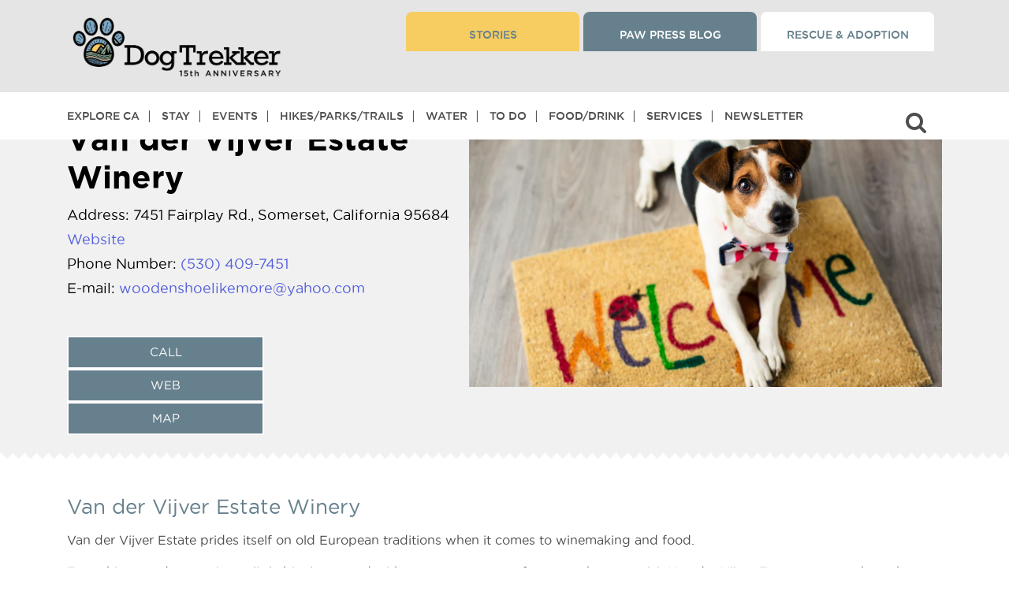

--- FILE ---
content_type: text/html; charset=UTF-8
request_url: https://dogtrekker.com/directories/van-der-vijver-estate-winery/
body_size: 47768
content:
<!doctype html>
<html dir="ltr" lang="en-US" class="not-ie">


<head>

<script async src="https://securepubads.g.doubleclick.net/tag/js/gpt.js" crossorigin="anonymous"></script>


<!-- Google Tag Manager -->
<script>(function(w,d,s,l,i){w[l]=w[l]||[];w[l].push({'gtm.start':
new Date().getTime(),event:'gtm.js'});var f=d.getElementsByTagName(s)[0],
j=d.createElement(s),dl=l!='dataLayer'?'&l='+l:'';j.async=true;j.src=
'https://www.googletagmanager.com/gtm.js?id='+i+dl;f.parentNode.insertBefore(j,f);
})(window,document,'script','dataLayer','GTM-P8LLHFQ');</script>
<!-- End Google Tag Manager -->

<meta charset="utf-8">
  <meta http-equiv="x-ua-compatible" content="ie=edge">
  <!--<meta name="viewport"  content="width=device-width, initial-scale=1.0, maximum-scale=1.0, user-scalable=0">-->
  <meta name="viewport"  content="width=device-width, initial-scale=1">
  <!-- <meta name=”robots” content=”noindex”> -->
  <meta name="google-site-verification" content="googled0c29b57de196ffa.html" />
  <script src="https://kit.fontawesome.com/7d171f2d95.js" crossorigin="anonymous"></script>
  <!-- <link rel="stylesheet" href="https://use.fontawesome.com/releases/v5.13.0/css/all.css"> -->
  <link rel="stylesheet" href="https://cdnjs.cloudflare.com/ajax/libs/font-awesome/4.7.0/css/font-awesome.css" integrity="sha512-5A8nwdMOWrSz20fDsjczgUidUBR8liPYU+WymTZP1lmY9G6Oc7HlZv156XqnsgNUzTyMefFTcsFH/tnJE/+xBg==" crossorigin="anonymous" referrerpolicy="no-referrer" />


  <script>
  (function () {
    // 1) Disable Mailchimp popup module if present
    window.$mcSite = window.$mcSite || {};
    window.$mcSite.popup_form = window.$mcSite.popup_form || {settings:{}};
    window.$mcSite.popup_form.settings = window.$mcSite.popup_form.settings || {};
    window.$mcSite.popup_form.settings.skip_install = "1";

    // 2) Block only the popup embed script from being appended
    var POPUP_RE = /(^|\/\/)downloads\.mailchimp\.com\/js\/signup-forms\/popup\//i;

    var _createElement = document.createElement;
    document.createElement = function(tagName) {
      var el = _createElement.call(document, tagName);
      if (String(tagName).toLowerCase() === 'script') {
        try {
          Object.defineProperty(el, 'src', {
            set: function (value) {
              if (value && POPUP_RE.test(String(value))) {
                // Block Mailchimp popup embed
                return;
              }
              this.setAttribute('src', value);
            },
            get: function () {
              return this.getAttribute('src');
            }
          });
        } catch (e) {}
      }
      return el;
    };

    // Cleanup if something already injected markup
    try {
      document.querySelectorAll('[id^="PopupSignupForm"], .mc-modal, .mc-modal-bg, iframe[id^="SignupForm_"]')
        .forEach(function(el){ el.remove(); });
    } catch (e) {}
  })();
  </script>
  <title>Van der Vijver Estate Winery &#8211; DogTrekker</title>
<meta name='robots' content='max-image-preview:large, max-snippet:-1, max-video-preview:-1' />
<link rel="canonical" href="https://dogtrekker.com/directories/van-der-vijver-estate-winery/">
<meta name="description" content="Van der Vijver Estate prides itself on old European traditions when it comes to winemaking and food. Everything needs to go just a little bit slower and with so">
<meta property="og:title" content="Van der Vijver Estate Winery &#8211; DogTrekker">
<meta property="og:type" content="article">
<meta property="og:description" content="Van der Vijver Estate prides itself on old European traditions when it comes to winemaking and food. Everything needs to go just a little bit slower and with so">
<meta property="og:url" content="https://dogtrekker.com/directories/van-der-vijver-estate-winery/">
<meta property="og:locale" content="en_US">
<meta property="og:site_name" content="DogTrekker">
<meta property="article:published_time" content="2022-07-03T12:25:29-07:00">
<meta property="article:modified_time" content="2022-07-19T16:06:33-07:00">
<meta property="og:updated_time" content="2022-07-19T16:06:33-07:00">
<meta name="twitter:card" content="summary_large_image">
<link rel='dns-prefetch' href='//stackpath.bootstrapcdn.com' />
<link rel='dns-prefetch' href='//cdnjs.cloudflare.com' />
<link rel='dns-prefetch' href='//kit.fontawesome.com' />
<link rel="alternate" type="application/rss+xml" title="DogTrekker &raquo; Van der Vijver Estate Winery Comments Feed" href="https://dogtrekker.com/directories/van-der-vijver-estate-winery/feed/" />
<link rel="alternate" title="oEmbed (JSON)" type="application/json+oembed" href="https://dogtrekker.com/wp-json/oembed/1.0/embed?url=https%3A%2F%2Fdogtrekker.com%2Fdirectories%2Fvan-der-vijver-estate-winery%2F" />
<link rel="alternate" title="oEmbed (XML)" type="text/xml+oembed" href="https://dogtrekker.com/wp-json/oembed/1.0/embed?url=https%3A%2F%2Fdogtrekker.com%2Fdirectories%2Fvan-der-vijver-estate-winery%2F&#038;format=xml" />
<style id='wp-img-auto-sizes-contain-inline-css' type='text/css'>
img:is([sizes=auto i],[sizes^="auto," i]){contain-intrinsic-size:3000px 1500px}
/*# sourceURL=wp-img-auto-sizes-contain-inline-css */
</style>
<link rel='stylesheet' id='slick-css' href='https://cdnjs.cloudflare.com/ajax/libs/slick-carousel/1.9.0/slick.min.css?ver=6.9' type='text/css' media='all' />
<link rel='stylesheet' id='pt-cv-public-style-css' href='https://dogtrekker.com/wp-content/plugins/content-views-query-and-display-post-page/public/assets/css/cv.css?ver=4.2.1' type='text/css' media='all' />
<link rel='stylesheet' id='pt-cv-public-pro-style-css' href='https://dogtrekker.com/wp-content/plugins/pt-content-views-pro/public/assets/css/cvpro.min.css?ver=7.2.2' type='text/css' media='all' />
<style id='wp-emoji-styles-inline-css' type='text/css'>

	img.wp-smiley, img.emoji {
		display: inline !important;
		border: none !important;
		box-shadow: none !important;
		height: 1em !important;
		width: 1em !important;
		margin: 0 0.07em !important;
		vertical-align: -0.1em !important;
		background: none !important;
		padding: 0 !important;
	}
/*# sourceURL=wp-emoji-styles-inline-css */
</style>
<style id='wp-block-library-inline-css' type='text/css'>
:root{--wp-block-synced-color:#7a00df;--wp-block-synced-color--rgb:122,0,223;--wp-bound-block-color:var(--wp-block-synced-color);--wp-editor-canvas-background:#ddd;--wp-admin-theme-color:#007cba;--wp-admin-theme-color--rgb:0,124,186;--wp-admin-theme-color-darker-10:#006ba1;--wp-admin-theme-color-darker-10--rgb:0,107,160.5;--wp-admin-theme-color-darker-20:#005a87;--wp-admin-theme-color-darker-20--rgb:0,90,135;--wp-admin-border-width-focus:2px}@media (min-resolution:192dpi){:root{--wp-admin-border-width-focus:1.5px}}.wp-element-button{cursor:pointer}:root .has-very-light-gray-background-color{background-color:#eee}:root .has-very-dark-gray-background-color{background-color:#313131}:root .has-very-light-gray-color{color:#eee}:root .has-very-dark-gray-color{color:#313131}:root .has-vivid-green-cyan-to-vivid-cyan-blue-gradient-background{background:linear-gradient(135deg,#00d084,#0693e3)}:root .has-purple-crush-gradient-background{background:linear-gradient(135deg,#34e2e4,#4721fb 50%,#ab1dfe)}:root .has-hazy-dawn-gradient-background{background:linear-gradient(135deg,#faaca8,#dad0ec)}:root .has-subdued-olive-gradient-background{background:linear-gradient(135deg,#fafae1,#67a671)}:root .has-atomic-cream-gradient-background{background:linear-gradient(135deg,#fdd79a,#004a59)}:root .has-nightshade-gradient-background{background:linear-gradient(135deg,#330968,#31cdcf)}:root .has-midnight-gradient-background{background:linear-gradient(135deg,#020381,#2874fc)}:root{--wp--preset--font-size--normal:16px;--wp--preset--font-size--huge:42px}.has-regular-font-size{font-size:1em}.has-larger-font-size{font-size:2.625em}.has-normal-font-size{font-size:var(--wp--preset--font-size--normal)}.has-huge-font-size{font-size:var(--wp--preset--font-size--huge)}.has-text-align-center{text-align:center}.has-text-align-left{text-align:left}.has-text-align-right{text-align:right}.has-fit-text{white-space:nowrap!important}#end-resizable-editor-section{display:none}.aligncenter{clear:both}.items-justified-left{justify-content:flex-start}.items-justified-center{justify-content:center}.items-justified-right{justify-content:flex-end}.items-justified-space-between{justify-content:space-between}.screen-reader-text{border:0;clip-path:inset(50%);height:1px;margin:-1px;overflow:hidden;padding:0;position:absolute;width:1px;word-wrap:normal!important}.screen-reader-text:focus{background-color:#ddd;clip-path:none;color:#444;display:block;font-size:1em;height:auto;left:5px;line-height:normal;padding:15px 23px 14px;text-decoration:none;top:5px;width:auto;z-index:100000}html :where(.has-border-color){border-style:solid}html :where([style*=border-top-color]){border-top-style:solid}html :where([style*=border-right-color]){border-right-style:solid}html :where([style*=border-bottom-color]){border-bottom-style:solid}html :where([style*=border-left-color]){border-left-style:solid}html :where([style*=border-width]){border-style:solid}html :where([style*=border-top-width]){border-top-style:solid}html :where([style*=border-right-width]){border-right-style:solid}html :where([style*=border-bottom-width]){border-bottom-style:solid}html :where([style*=border-left-width]){border-left-style:solid}html :where(img[class*=wp-image-]){height:auto;max-width:100%}:where(figure){margin:0 0 1em}html :where(.is-position-sticky){--wp-admin--admin-bar--position-offset:var(--wp-admin--admin-bar--height,0px)}@media screen and (max-width:600px){html :where(.is-position-sticky){--wp-admin--admin-bar--position-offset:0px}}
/*# sourceURL=/wp-includes/css/dist/block-library/common.min.css */
</style>
<link rel='stylesheet' id='dashicons-css' href='https://dogtrekker.com/wp-includes/css/dashicons.min.css?ver=6.9' type='text/css' media='all' />
<link rel='stylesheet' id='sc-feeds-terms-css' href='https://dogtrekker.com/wp-content/plugins/sugar-calendar/assets/pro/css/term-ical-ltr.css?ver=3.10.0' type='text/css' media='all' />
<link rel='stylesheet' id='ep_general_styles-css' href='https://dogtrekker.com/wp-content/plugins/elasticpress/dist/css/general-styles.css?ver=66295efe92a630617c00' type='text/css' media='all' />
<link rel='stylesheet' id='elasticpress-instant-results-css' href='https://dogtrekker.com/wp-content/plugins/elasticpress/dist/css/instant-results-styles.css?ver=13e3b7f872e37029c646' type='text/css' media='all' />
<link rel='stylesheet' id='searchterm-highlighting-css' href='https://dogtrekker.com/wp-content/plugins/elasticpress/dist/css/highlighting-styles.css?ver=252562c4ed9241547293' type='text/css' media='all' />
<link rel='stylesheet' id='sage/main.css-css' href='https://dogtrekker.com/wp-content/themes/dtk/dist/styles/main_2add3c6e.css?ver=1.588' type='text/css' media='all' />
<!--n2css--><!--n2js--><script type="text/javascript" src="https://dogtrekker.com/wp-includes/js/jquery/jquery.min.js?ver=3.7.1" id="jquery-core-js"></script>
<script type="text/javascript" src="https://dogtrekker.com/wp-includes/js/jquery/jquery-migrate.min.js?ver=3.4.1" id="jquery-migrate-js"></script>
<link rel="https://api.w.org/" href="https://dogtrekker.com/wp-json/" /><link rel="alternate" title="JSON" type="application/json" href="https://dogtrekker.com/wp-json/wp/v2/directories/23352" /><link rel="EditURI" type="application/rsd+xml" title="RSD" href="https://dogtrekker.com/xmlrpc.php?rsd" />
<meta name="generator" content="WordPress 6.9" />
<link rel='shortlink' href='https://dogtrekker.com/?p=23352' />
<style id="essential-blocks-global-styles">
            :root {
                --eb-global-primary-color: #101828;
--eb-global-secondary-color: #475467;
--eb-global-tertiary-color: #98A2B3;
--eb-global-text-color: #475467;
--eb-global-heading-color: #1D2939;
--eb-global-link-color: #444CE7;
--eb-global-background-color: #F9FAFB;
--eb-global-button-text-color: #FFFFFF;
--eb-global-button-background-color: #101828;
--eb-gradient-primary-color: linear-gradient(90deg, hsla(259, 84%, 78%, 1) 0%, hsla(206, 67%, 75%, 1) 100%);
--eb-gradient-secondary-color: linear-gradient(90deg, hsla(18, 76%, 85%, 1) 0%, hsla(203, 69%, 84%, 1) 100%);
--eb-gradient-tertiary-color: linear-gradient(90deg, hsla(248, 21%, 15%, 1) 0%, hsla(250, 14%, 61%, 1) 100%);
--eb-gradient-background-color: linear-gradient(90deg, rgb(250, 250, 250) 0%, rgb(233, 233, 233) 49%, rgb(244, 243, 243) 100%);

                --eb-tablet-breakpoint: 1024px;
--eb-mobile-breakpoint: 767px;

            }
            
            
        </style>		<script type="text/javascript">
				(function(c,l,a,r,i,t,y){
					c[a]=c[a]||function(){(c[a].q=c[a].q||[]).push(arguments)};t=l.createElement(r);t.async=1;
					t.src="https://www.clarity.ms/tag/"+i+"?ref=wordpress";y=l.getElementsByTagName(r)[0];y.parentNode.insertBefore(t,y);
				})(window, document, "clarity", "script", "ul27250zbj");
		</script>
		<link rel="stylesheet" href="https://use.typekit.net/zoc5vcv.css">

<script id="mcjs">!function(c,h,i,m,p){m=c.createElement(h),p=c.getElementsByTagName(h)[0],m.async=1,m.src=i,p.parentNode.insertBefore(m,p)}(document,"script","https://chimpstatic.com/mcjs-connected/js/users/445f8c46c9b8c1140a927c5b4/327dee5bcbe09537ad48501a7.js");</script>

        <style type="text/css">
            .sc_map_canvas img {
                max-width: none;
            }
        </style>
		<style>
.ep-autosuggest-container {
    width: 100%;
}
</style><script>
  window.googletag = window.googletag || {cmd: []};

  function renderSingleGoogleAd(slotPath, size, containerStyle = '') {
    const uniqueId = 'div-gpt-ad-' + Date.now() + '-' + Math.floor(Math.random() * 1000000);

    document.write(`
      <div id='${uniqueId}' style='${containerStyle}'>
        <script>
          googletag.cmd.push(function() {
            googletag.defineSlot('${slotPath}', ${JSON.stringify(size)}, '${uniqueId}').addService(googletag.pubads());
            googletag.pubads().enableSingleRequest();
            googletag.pubads().collapseEmptyDivs();
            googletag.enableServices();
            googletag.display('${uniqueId}');
          });
        <\/script>
      </div>
    `);
  }
</script>

<script>
  // Single 300x250 banner, desktop only
  if (window.innerWidth >= 1024) {
    renderSingleGoogleAd('/3434904/xtra300', [300, 250], 'min-width:300px;min-height:250px;text-align:center;margin:30px auto;');
  }
</script><script>document.addEventListener("DOMContentLoaded", function () {
  const contentText = document.body.innerText;
  const pageTitle = document.title;
  const pattern = /\b(Ontario|Rancho Cucamonga|Cucamonga|Upland|Montclair|Chino|Chino Hills|Guasti|Ayres Suites|DoubleTree|Sheraton Ontario|Ontario Airport Hotel|Hyatt Place|Holiday Inn|GoCal|Holiday Inn Express|Hilton Garden Inn|Residence Inn|Ontario Convention Center|Toyota Arena|Citizens Business Bank Arena|Ontario Mills|Victoria Gardens|Ontario Town Square|Lewis Family Playhouse|Pacific Electric Trail|Guasti Regional Park|Prado Park|Planes of Fame|Bass Pro Shops|Graber Olive|Logan's Candies|Topgolf|Big Al's|Ontario Improv|Auto Club Speedway|Chaffey Museum|Ontario Museum|Maloof Foundation|John Rains House|Vince's Spaghetti|Magic Lamp|Sycamore Inn|Cask 'n Cleaver|Haven City Market|Bone & Broth|Compadres Cantina|Misty's Lounge|Schimmel Dog Park|Bark at Central Park|Ontario International Airport|Ontario Airport)\b/i;

  if (pattern.test(contentText) || pattern.test(pageTitle)) {
    const script = document.createElement('script');
    script.src = "https://imp.datafyhq.com/v2/?adv_id=262&source=DogTrekker&medium=Paid_Other&campaign=FY_24-25_Brand_Campaign&pid=JNS-90-018";
    script.async = true;
    document.body.appendChild(script);
  }
});
</script><script>
document.addEventListener("DOMContentLoaded", function () {
  const contentText = document.body.innerText;
  const pageTitle = document.title;
  const pattern = /\b(Ontario|Rancho Cucamonga|Upland|Montclair|Chino|Chino Hills|Guasti|Ayres Suites|DoubleTree|Sheraton Ontario|Embassy Suites|Ontario Airport Hotel|Hyatt Place|Holiday Inn|Holiday Inn Express|Hilton Garden Inn|Residence Inn|Ontario Convention Center|Toyota Arena|Citizens Business Bank Arena|Ontario Mills|Victoria Gardens|Ontario Town Square|Lewis Family Playhouse|Pacific Electric Trail|Guasti Regional Park|Prado Park|Planes of Fame|Bass Pro Shops|Graber Olive|Logan's Candies|Topgolf|Big Al's|Ontario Improv|Auto Club Speedway|Chaffey Museum|Ontario Museum|Maloof Foundation|John Rains House|Vince's Spaghetti|Magic Lamp|Sycamore Inn|Cask 'n Cleaver|Haven City Market|Bone & Broth|Compadres Cantina|Misty's Lounge|Schimmel Dog Park|Bark at Central Park|Ontario International Airport|Ontario Airport)\b/i;

  if (pattern.test(contentText) || pattern.test(pageTitle)) {
    const script = document.createElement('script');
    script.src = "https://imp.datafyhq.com/v2/?adv_id=262&source=DogTrekker&medium=Paid_Other&campaign=FY_24-25_Brand_Campaign&pid=JNS-90-018";
    script.async = true;
    document.body.appendChild(script);
  }
});
</script><style class="wpcode-css-snippet">body > div.wrap.container > div > main > div > div > main > div.see-more-wrap-b {
    display: none !important;
}</style><link rel="icon" href="https://dogtrekker.com/wp-content/uploads/2022/09/cropped-paw-32x32.jpg" sizes="32x32" />
<link rel="icon" href="https://dogtrekker.com/wp-content/uploads/2022/09/cropped-paw-192x192.jpg" sizes="192x192" />
<link rel="apple-touch-icon" href="https://dogtrekker.com/wp-content/uploads/2022/09/cropped-paw-180x180.jpg" />
<meta name="msapplication-TileImage" content="https://dogtrekker.com/wp-content/uploads/2022/09/cropped-paw-270x270.jpg" />
		<style type="text/css" id="wp-custom-css">
			/* ============================================================
   DOGTREKKER ADDITIONAL CSS (Cleaned)
   Last updated: January 2025
   ============================================================ */

/* === FONT AWESOME FIXES === */
i {
  font-family: 'FontAwesome';
  font-style: inherit !important;
}

.inner-manu-bar ul.harmburger-menu li > em {
  font-style: inherit !important;
}

.inner-manu-bar ul.harmburger-menu i {
  font-family: 'FontAwesome';
  line-height: normal !important;
}

em#navigation_drop {
  font-style: inherit !important;
}

/* === ADMIN / EDITOR === */
body.wp-admin .wp-block-post-content p {
  margin-bottom: 15px !important;
}

body#tinymce {
  padding: 0 !important;
}

/* === LINKS === */
a:visited {
  text-decoration: none !important;
}

:root :where(a:where(:not(.wp-element-button))) {
  text-decoration: none !important;
}

h2 a,
h2 a:link,
h2 a:visited,
h2 a:hover,
h2 a:active {
  color: #667F8D;
}

h3 > a {
  color: #65808D !important;
  text-transform: uppercase !important;
}

.entry-content a h3 {
  text-decoration: underline !important;
}

/* === HEADINGS === */
/* NOTE: Scoped to post-59196 only. Remove if no longer needed. */
.post-id-59196 h2,
.post-id-59196 h3 {
  color: #66808D;
}

/* === LAYOUT === */
body > div.wrap.container {
  margin-top: 10px !important;
}

.moveup {
  margin: 0;
}

.slider-form-box {
  z-index: inherit;
}

.destinations-button.common-btn {
  position: relative;
  z-index: 100;
}

/* === HOME BANNER === */
.wp-block-column.home-banner {
  height: 100vh !important;
}

/* === PAGE TITLE STYLES === */
body > div.wrap.container > div > main > div > div > main > div:nth-child(1) > div > div > div > h1 {
  color: #fff;
  text-shadow: 2px 2px 4px #000 !important;
}

body > div.wp-block-columns.new-header.single > div > div > div > h1 {
  color: #fff;
  text-shadow: 2px 2px 4px #000 !important;
}

/* === BLOG / POSTS === */
.blogwrraper.details-page .related-post-box > .imgbox {
  min-height: auto !important;
}

/* === IMAGES === */
p > img {
  margin: 10px !important;
}

div.entry-content > figure > figcaption {
  text-align: left;
}

body > div.wrap.container > div > main > div.wp-block-columns.container.single > div > div.entry-content > div.wp-block-image > figure {
  max-width: 300px;
}

body > div.wrap.container > div > main > div.wp-block-columns.container.single > div > div.entry-content > div.wp-block-image.size-large > figure {
  width: 100% !important;
}

body > div.wrap.container > div > main > div.wp-block-columns.container.single > div > div.entry-content > div.wp-block-image > figure > img {
  width: 400px;
  height: 300px;
}

/* === LISTS === */
body > div.wrap.container > div > main > div.wp-block-columns.container.single > div > section > div.uagb-columns__inner-wrap.uagb-columns__columns-2 > div.wp-block-uagb-column.uagb-column__wrap.uagb-column__background-undefined.uagb-block-ac193aef > ul {
  list-style-type: disc !important;
}

body > div.wrap.container > div > main > div > div > main > div > div > div > div > ul {
  list-style-type: disc !important;
  margin-bottom: 10px !important;
}

div.wp-block-columns.container.single > div > div.entry-content > ul {
  list-style-type: disc;
  margin-left: 10px;
}

body.itineraries-template-default ul {
  padding: 20px 0;
}

/* === TRIBE EVENTS / COMMUNITY === */
body.tribe_community_edit div#search-header-1 {
  display: none !important;
}

body.tribe_community_edit div#tribe-community-events {
  border: 0;
  padding: 0;
}

.archive-tribe_events-data .event-arrow-d {
  bottom: 25%;
}

.edit_view-event-wrap a.tribe-button.tribe-button-secondary {
  color: #fff;
  text-transform: uppercase;
  font-size: 16px;
  background-color: #66808D;
  height: auto;
  padding: 10px 14px;
  line-height: 22px;
  display: block !important;
  margin: 20px 0 0;
  max-width: 360px !important;
  font-family: "gothammedium";
  text-align: center;
  border: 0;
}

/* === SEARCH FORM === */
.eq-search-loading #eq-loading-indicator {
  display: inline-block;
}

.wp-block-column.banner-cont-area .search-form-wrap form.search-form.eq_destination_search_form button.near-me-btn {
  padding: 20px 25px;
  margin-left: 11px;
}

button.near-me-btn-max {
  background: #66808d;
  padding: 20px 30px;
  border-radius: 40px;
  color: #fff;
  height: 80px;
  font-size: 20px;
  margin-left: 20px;
  border: 2px solid #fff;
  outline: none;
  text-transform: capitalize;
}

button.near-me-btn-max i.fa-solid.fa-location-dot {
  margin-right: 10px;
}

/* === EVENT SEARCH FORM === */
.new-search-event-form .one-tp #ecsa-search input#ecsa-search-box {
  box-shadow: none !important;
  border: 0 !important;
  margin-bottom: 0;
  width: 100%;
  max-width: 100%;
  border-radius: 50px;
  padding: 20px 36px 20px 75px;
  border-width: 0;
  height: 80px;
  font-weight: 700;
  margin-top: 0;
  font-size: 26px;
  color: #b2b2b2;
  outline: none !important;
  background: #fff !important;
  opacity: 1;
}

.new-search-event-form .inner-f-tp .second-tp button#search_eventss {
  background: #66808d;
  padding: 20px 30px;
  border-radius: 40px;
  color: #fff;
  height: 80px;
  font-size: 20px;
  margin-left: 20px;
  border: 2px solid #fff;
  outline: none;
  text-transform: capitalize;
}

.new-search-event-form button.near-me-btn-max i.fa-solid.fa-location-dot {
  margin-right: 10px;
}

/* === GTM AD GRID === */
.gtm-tags {
  display: flex;
  justify-content: center;
  gap: 20px;
  padding: 30px;
}

.gtm-tag {
  display: block;
}

.gtm-tag div {
  min-width: 300px;
  min-height: 250px;
}

/* === REGIONS GRID === */
.custom-grid {
  max-width: 70%;
  margin: 0 auto;
  display: grid;
  grid-template-columns: repeat(auto-fill, minmax(300px, 1fr));
  grid-gap: 20px;
  padding: 20px;
}

.grid-item {
  border: 1px solid #ddd;
  padding: 15px;
  box-shadow: 0 0 8px rgba(0,0,0,0.1);
}

.grid-item h3 {
  font-size: 1.2em;
  margin-bottom: 10px;
  height: 3em;
  line-height: 1.5em;
  overflow: hidden;
  display: -webkit-box;
  -webkit-line-clamp: 2;
  -webkit-box-orient: vertical;
}

.grid-item .img-responsive {
  width: 100%;
  height: auto;
  display: block;
  object-fit: cover;
}

.grid-item p {
  font-size: 0.9em;
  line-height: 1.4;
  margin-bottom: 15px;
}

.grid-item .read-more {
  display: inline-block;
  text-decoration: none;
  color: #007bff;
  font-weight: bold;
}

/* === GRAVITY FORMS === */
#ginput_full.gform-grid-col {
  display: block;
  width: 100%;
  margin-top: 15px;
}

/* === PAGE-SPECIFIC OVERRIDES === */
.postid-31072 div#search-header-1 {
  display: none;
}

.term-108 .wp-block-columns.hcategory-container.single,
.term-108 div#more-section {
  margin-bottom: 0 !important;
}

/* === MISC / UTILITIES === */
.GoogleActiveViewElement {
  display: none !important;
}

ul.nav > li:nth-of-type(9)::after {
  display: none !important;
  content: none !important;
}

/* ============================================================
   MEDIA QUERIES
   ============================================================ */

/* --- Tablet (max 1200px) --- */
@media only screen and (max-width: 1200px) {
  .wp-block-column.banner-cont-area .search-form-wrap form.search-form.eq_destination_search_form button.near-me-btn {
    margin-left: 0;
  }

  button.near-me-btn-max {
    padding: 15px 15px;
    margin: 10px 0 0 !important;
    height: 60px;
    font-size: 18px;
    margin-left: 4px;
  }

  .wp-block-column.home-banner {
    height: calc(100vh - 151px) !important;
  }
}

/* --- Tablet (max 1024px) --- */
@media screen and (max-width: 1024px) {
  h4 {
    font-size: 14px !important;
  }

  .rm-space p {
    margin-bottom: 0;
  }

  .dogtr-cities-counties-regions-above-related-300x250-mobile {
    margin: 0 !important;
  }
}

/* --- GTM grid: hide third ad (700-999px) --- */
@media (max-width: 999px) and (min-width: 700px) {
  .gtm-tags .gtm-tag:last-child {
    display: none;
  }
}

/* --- Small tablet (max 992px) --- */
@media only screen and (max-width: 992px) {
  .wp-block-column.home-banner {
    height: 400px !important;
  }
}

/* --- Regions grid: smaller columns (max 768px) --- */
@media (max-width: 768px) {
  .custom-grid {
    grid-template-columns: repeat(auto-fill, minmax(200px, 1fr));
  }
}

/* --- GTM grid: show only first ad (max 699px) --- */
@media (max-width: 699px) {
  .gtm-tags .gtm-tag:not(:first-child) {
    display: none;
  }
}

/* --- Mobile (max 680px) --- */
@media only screen and (max-width: 680px) {
  .single .wp-block-column.single-peragraph-txt-2 .wp-block-image figure.alignleft {
    width: 100%;
    text-align: center;
    margin: 0 0 15px;
  }

  .wp-block-image.m-center-img figure.alignleft,
  .wp-block-image.center-m-img figure.alignleft {
    margin-left: auto !important;
    margin-right: auto !important;
    margin: 0 auto;
    float: none;
    width: 100%;
    text-align: center;
  }

  .wp-block-image.m-center-img figure.alignleft img,
  .wp-block-image.center-m-img figure.alignleft img {
    margin: 0 auto;
  }

  .wp-block-image.center-m-img figure.alignleft img {
    margin: 0 auto 0;
  }

  .search-form-wrap.landing-pages.full-fieldexpand p {
    display: none;
  }

  .new-search-event-form .one-tp #ecsa-search input#ecsa-search-box {
    padding: 11px 12px 20px 51px;
    height: 60px;
    font-size: 16px;
  }

  .new-search-event-form #ecsa-search.layout-medium .ecsa-search-icon {
    top: 10px !important;
  }

  .new-search-event-form .inner-f-tp .second-tp button#search_eventss {
    padding: 13px 30px;
    height: 60px;
    font-size: 18px;
    margin-left: 0;
  }
}

/* --- Small mobile (max 600px) --- */
@media only screen and (max-device-width: 600px) {
  figcaption {
    margin-bottom: 20px;
  }
}

/* --- Phone (max 767px) --- */
@media only screen and (max-device-width: 767px) {
  button.near-me-btn-max {
    height: 60px;
    font-size: 18px;
    margin: 10px auto 0;
    max-width: 100%;
    width: 100%;
  }
}

body > div.wrap.container > div > main > h4 {margin: 40px 0 0 0;}		</style>
		<style type="text/css">@charset "UTF-8";/** THIS FILE IS AUTOMATICALLY GENERATED - DO NOT MAKE MANUAL EDITS! **//** Custom CSS should be added to Mega Menu > Menu Themes > Custom Styling **/.mega-menu-last-modified-1768929420 { content: 'Tuesday 20th January 2026 17:17:00 UTC'; }#mega-menu-wrap-max_mega_menu_1, #mega-menu-wrap-max_mega_menu_1 #mega-menu-max_mega_menu_1, #mega-menu-wrap-max_mega_menu_1 #mega-menu-max_mega_menu_1 ul.mega-sub-menu, #mega-menu-wrap-max_mega_menu_1 #mega-menu-max_mega_menu_1 li.mega-menu-item, #mega-menu-wrap-max_mega_menu_1 #mega-menu-max_mega_menu_1 li.mega-menu-row, #mega-menu-wrap-max_mega_menu_1 #mega-menu-max_mega_menu_1 li.mega-menu-column, #mega-menu-wrap-max_mega_menu_1 #mega-menu-max_mega_menu_1 a.mega-menu-link, #mega-menu-wrap-max_mega_menu_1 #mega-menu-max_mega_menu_1 span.mega-menu-badge, #mega-menu-wrap-max_mega_menu_1 button.mega-close, #mega-menu-wrap-max_mega_menu_1 button.mega-toggle-standard {transition: none;border-radius: 0;box-shadow: none;background: none;border: 0;bottom: auto;box-sizing: border-box;clip: auto;color: #666;display: block;float: none;font-family: inherit;font-size: 14px;height: auto;left: auto;line-height: 1.7;list-style-type: none;margin: 0;min-height: auto;max-height: none;min-width: auto;max-width: none;opacity: 1;outline: none;overflow: visible;padding: 0;position: relative;pointer-events: auto;right: auto;text-align: left;text-decoration: none;text-indent: 0;text-transform: none;transform: none;top: auto;vertical-align: baseline;visibility: inherit;width: auto;word-wrap: break-word;white-space: normal;-webkit-tap-highlight-color: transparent;}#mega-menu-wrap-max_mega_menu_1:before, #mega-menu-wrap-max_mega_menu_1:after, #mega-menu-wrap-max_mega_menu_1 #mega-menu-max_mega_menu_1:before, #mega-menu-wrap-max_mega_menu_1 #mega-menu-max_mega_menu_1:after, #mega-menu-wrap-max_mega_menu_1 #mega-menu-max_mega_menu_1 ul.mega-sub-menu:before, #mega-menu-wrap-max_mega_menu_1 #mega-menu-max_mega_menu_1 ul.mega-sub-menu:after, #mega-menu-wrap-max_mega_menu_1 #mega-menu-max_mega_menu_1 li.mega-menu-item:before, #mega-menu-wrap-max_mega_menu_1 #mega-menu-max_mega_menu_1 li.mega-menu-item:after, #mega-menu-wrap-max_mega_menu_1 #mega-menu-max_mega_menu_1 li.mega-menu-row:before, #mega-menu-wrap-max_mega_menu_1 #mega-menu-max_mega_menu_1 li.mega-menu-row:after, #mega-menu-wrap-max_mega_menu_1 #mega-menu-max_mega_menu_1 li.mega-menu-column:before, #mega-menu-wrap-max_mega_menu_1 #mega-menu-max_mega_menu_1 li.mega-menu-column:after, #mega-menu-wrap-max_mega_menu_1 #mega-menu-max_mega_menu_1 a.mega-menu-link:before, #mega-menu-wrap-max_mega_menu_1 #mega-menu-max_mega_menu_1 a.mega-menu-link:after, #mega-menu-wrap-max_mega_menu_1 #mega-menu-max_mega_menu_1 span.mega-menu-badge:before, #mega-menu-wrap-max_mega_menu_1 #mega-menu-max_mega_menu_1 span.mega-menu-badge:after, #mega-menu-wrap-max_mega_menu_1 button.mega-close:before, #mega-menu-wrap-max_mega_menu_1 button.mega-close:after, #mega-menu-wrap-max_mega_menu_1 button.mega-toggle-standard:before, #mega-menu-wrap-max_mega_menu_1 button.mega-toggle-standard:after {display: none;}#mega-menu-wrap-max_mega_menu_1 {border-radius: 0px;}@media only screen and (min-width: 769px) {#mega-menu-wrap-max_mega_menu_1 {background-color: #f7cd61;}}#mega-menu-wrap-max_mega_menu_1.mega-keyboard-navigation .mega-menu-toggle:focus, #mega-menu-wrap-max_mega_menu_1.mega-keyboard-navigation .mega-toggle-block:focus, #mega-menu-wrap-max_mega_menu_1.mega-keyboard-navigation .mega-toggle-block a:focus, #mega-menu-wrap-max_mega_menu_1.mega-keyboard-navigation .mega-toggle-block .mega-search input[type=text]:focus, #mega-menu-wrap-max_mega_menu_1.mega-keyboard-navigation .mega-toggle-block button.mega-toggle-animated:focus, #mega-menu-wrap-max_mega_menu_1.mega-keyboard-navigation #mega-menu-max_mega_menu_1 a:focus, #mega-menu-wrap-max_mega_menu_1.mega-keyboard-navigation #mega-menu-max_mega_menu_1 span:focus, #mega-menu-wrap-max_mega_menu_1.mega-keyboard-navigation #mega-menu-max_mega_menu_1 input:focus, #mega-menu-wrap-max_mega_menu_1.mega-keyboard-navigation #mega-menu-max_mega_menu_1 li.mega-menu-item a.mega-menu-link:focus, #mega-menu-wrap-max_mega_menu_1.mega-keyboard-navigation #mega-menu-max_mega_menu_1 form.mega-search-open:has(input[type=text]:focus), #mega-menu-wrap-max_mega_menu_1.mega-keyboard-navigation #mega-menu-max_mega_menu_1 + button.mega-close:focus {outline-style: solid;outline-width: 3px;outline-color: #109cde;outline-offset: -3px;}#mega-menu-wrap-max_mega_menu_1.mega-keyboard-navigation .mega-toggle-block button.mega-toggle-animated:focus {outline-offset: 2px;}#mega-menu-wrap-max_mega_menu_1.mega-keyboard-navigation > li.mega-menu-item > a.mega-menu-link:focus {background-color: #333;color: #666;font-weight: normal;text-decoration: none;border-color: #fff;}@media only screen and (max-width: 768px) {#mega-menu-wrap-max_mega_menu_1.mega-keyboard-navigation > li.mega-menu-item > a.mega-menu-link:focus {color: #ffffff;background-color: #333;}}#mega-menu-wrap-max_mega_menu_1 #mega-menu-max_mega_menu_1 {text-align: center;padding: 0px;}#mega-menu-wrap-max_mega_menu_1 #mega-menu-max_mega_menu_1 a.mega-menu-link {cursor: pointer;display: inline;}#mega-menu-wrap-max_mega_menu_1 #mega-menu-max_mega_menu_1 a.mega-menu-link .mega-description-group {vertical-align: middle;display: inline-block;transition: none;}#mega-menu-wrap-max_mega_menu_1 #mega-menu-max_mega_menu_1 a.mega-menu-link .mega-description-group .mega-menu-title, #mega-menu-wrap-max_mega_menu_1 #mega-menu-max_mega_menu_1 a.mega-menu-link .mega-description-group .mega-menu-description {transition: none;line-height: 1.5;display: block;}#mega-menu-wrap-max_mega_menu_1 #mega-menu-max_mega_menu_1 a.mega-menu-link .mega-description-group .mega-menu-description {font-style: italic;font-size: 0.8em;text-transform: none;font-weight: normal;}#mega-menu-wrap-max_mega_menu_1 #mega-menu-max_mega_menu_1 li.mega-menu-megamenu li.mega-menu-item.mega-icon-left.mega-has-description.mega-has-icon > a.mega-menu-link {display: flex;align-items: center;}#mega-menu-wrap-max_mega_menu_1 #mega-menu-max_mega_menu_1 li.mega-menu-megamenu li.mega-menu-item.mega-icon-left.mega-has-description.mega-has-icon > a.mega-menu-link:before {flex: 0 0 auto;align-self: flex-start;}#mega-menu-wrap-max_mega_menu_1 #mega-menu-max_mega_menu_1 li.mega-menu-tabbed.mega-menu-megamenu > ul.mega-sub-menu > li.mega-menu-item.mega-icon-left.mega-has-description.mega-has-icon > a.mega-menu-link {display: block;}#mega-menu-wrap-max_mega_menu_1 #mega-menu-max_mega_menu_1 li.mega-menu-item.mega-icon-top > a.mega-menu-link {display: table-cell;vertical-align: middle;line-height: initial;}#mega-menu-wrap-max_mega_menu_1 #mega-menu-max_mega_menu_1 li.mega-menu-item.mega-icon-top > a.mega-menu-link:before {display: block;margin: 0 0 6px 0;text-align: center;}#mega-menu-wrap-max_mega_menu_1 #mega-menu-max_mega_menu_1 li.mega-menu-item.mega-icon-top > a.mega-menu-link > span.mega-title-below {display: inline-block;transition: none;}@media only screen and (max-width: 768px) {#mega-menu-wrap-max_mega_menu_1 #mega-menu-max_mega_menu_1 > li.mega-menu-item.mega-icon-top > a.mega-menu-link {display: block;line-height: 40px;}#mega-menu-wrap-max_mega_menu_1 #mega-menu-max_mega_menu_1 > li.mega-menu-item.mega-icon-top > a.mega-menu-link:before {display: inline-block;margin: 0 6px 0 0;text-align: left;}}#mega-menu-wrap-max_mega_menu_1 #mega-menu-max_mega_menu_1 li.mega-menu-item.mega-icon-right > a.mega-menu-link:before {float: right;margin: 0 0 0 6px;}#mega-menu-wrap-max_mega_menu_1 #mega-menu-max_mega_menu_1 > li.mega-animating > ul.mega-sub-menu {pointer-events: none;}#mega-menu-wrap-max_mega_menu_1 #mega-menu-max_mega_menu_1 li.mega-disable-link > a.mega-menu-link, #mega-menu-wrap-max_mega_menu_1 #mega-menu-max_mega_menu_1 li.mega-menu-megamenu li.mega-disable-link > a.mega-menu-link {cursor: inherit;}#mega-menu-wrap-max_mega_menu_1 #mega-menu-max_mega_menu_1 li.mega-menu-item-has-children.mega-disable-link > a.mega-menu-link, #mega-menu-wrap-max_mega_menu_1 #mega-menu-max_mega_menu_1 li.mega-menu-megamenu > li.mega-menu-item-has-children.mega-disable-link > a.mega-menu-link {cursor: pointer;}#mega-menu-wrap-max_mega_menu_1 #mega-menu-max_mega_menu_1 p {margin-bottom: 10px;}#mega-menu-wrap-max_mega_menu_1 #mega-menu-max_mega_menu_1 input, #mega-menu-wrap-max_mega_menu_1 #mega-menu-max_mega_menu_1 img {max-width: 100%;}#mega-menu-wrap-max_mega_menu_1 #mega-menu-max_mega_menu_1 li.mega-menu-item > ul.mega-sub-menu {display: block;visibility: hidden;opacity: 1;pointer-events: auto;}@media only screen and (max-width: 768px) {#mega-menu-wrap-max_mega_menu_1 #mega-menu-max_mega_menu_1 li.mega-menu-item > ul.mega-sub-menu {display: none;visibility: visible;opacity: 1;}#mega-menu-wrap-max_mega_menu_1 #mega-menu-max_mega_menu_1 li.mega-menu-item.mega-toggle-on > ul.mega-sub-menu, #mega-menu-wrap-max_mega_menu_1 #mega-menu-max_mega_menu_1 li.mega-menu-megamenu.mega-menu-item.mega-toggle-on ul.mega-sub-menu {display: block;}#mega-menu-wrap-max_mega_menu_1 #mega-menu-max_mega_menu_1 li.mega-menu-megamenu.mega-menu-item.mega-toggle-on li.mega-hide-sub-menu-on-mobile > ul.mega-sub-menu, #mega-menu-wrap-max_mega_menu_1 #mega-menu-max_mega_menu_1 li.mega-hide-sub-menu-on-mobile > ul.mega-sub-menu {display: none;}}@media only screen and (min-width: 769px) {#mega-menu-wrap-max_mega_menu_1 #mega-menu-max_mega_menu_1[data-effect="fade"] li.mega-menu-item > ul.mega-sub-menu {opacity: 0;transition: opacity 200ms ease-in, visibility 200ms ease-in;}#mega-menu-wrap-max_mega_menu_1 #mega-menu-max_mega_menu_1[data-effect="fade"].mega-no-js li.mega-menu-item:hover > ul.mega-sub-menu, #mega-menu-wrap-max_mega_menu_1 #mega-menu-max_mega_menu_1[data-effect="fade"].mega-no-js li.mega-menu-item:focus > ul.mega-sub-menu, #mega-menu-wrap-max_mega_menu_1 #mega-menu-max_mega_menu_1[data-effect="fade"] li.mega-menu-item.mega-toggle-on > ul.mega-sub-menu, #mega-menu-wrap-max_mega_menu_1 #mega-menu-max_mega_menu_1[data-effect="fade"] li.mega-menu-item.mega-menu-megamenu.mega-toggle-on ul.mega-sub-menu {opacity: 1;}#mega-menu-wrap-max_mega_menu_1 #mega-menu-max_mega_menu_1[data-effect="fade_up"] li.mega-menu-item.mega-menu-megamenu > ul.mega-sub-menu, #mega-menu-wrap-max_mega_menu_1 #mega-menu-max_mega_menu_1[data-effect="fade_up"] li.mega-menu-item.mega-menu-flyout ul.mega-sub-menu {opacity: 0;transform: translate(0, 10px);transition: opacity 200ms ease-in, transform 200ms ease-in, visibility 200ms ease-in;}#mega-menu-wrap-max_mega_menu_1 #mega-menu-max_mega_menu_1[data-effect="fade_up"].mega-no-js li.mega-menu-item:hover > ul.mega-sub-menu, #mega-menu-wrap-max_mega_menu_1 #mega-menu-max_mega_menu_1[data-effect="fade_up"].mega-no-js li.mega-menu-item:focus > ul.mega-sub-menu, #mega-menu-wrap-max_mega_menu_1 #mega-menu-max_mega_menu_1[data-effect="fade_up"] li.mega-menu-item.mega-toggle-on > ul.mega-sub-menu, #mega-menu-wrap-max_mega_menu_1 #mega-menu-max_mega_menu_1[data-effect="fade_up"] li.mega-menu-item.mega-menu-megamenu.mega-toggle-on ul.mega-sub-menu {opacity: 1;transform: translate(0, 0);}#mega-menu-wrap-max_mega_menu_1 #mega-menu-max_mega_menu_1[data-effect="slide_up"] li.mega-menu-item.mega-menu-megamenu > ul.mega-sub-menu, #mega-menu-wrap-max_mega_menu_1 #mega-menu-max_mega_menu_1[data-effect="slide_up"] li.mega-menu-item.mega-menu-flyout ul.mega-sub-menu {transform: translate(0, 10px);transition: transform 200ms ease-in, visibility 200ms ease-in;}#mega-menu-wrap-max_mega_menu_1 #mega-menu-max_mega_menu_1[data-effect="slide_up"].mega-no-js li.mega-menu-item:hover > ul.mega-sub-menu, #mega-menu-wrap-max_mega_menu_1 #mega-menu-max_mega_menu_1[data-effect="slide_up"].mega-no-js li.mega-menu-item:focus > ul.mega-sub-menu, #mega-menu-wrap-max_mega_menu_1 #mega-menu-max_mega_menu_1[data-effect="slide_up"] li.mega-menu-item.mega-toggle-on > ul.mega-sub-menu, #mega-menu-wrap-max_mega_menu_1 #mega-menu-max_mega_menu_1[data-effect="slide_up"] li.mega-menu-item.mega-menu-megamenu.mega-toggle-on ul.mega-sub-menu {transform: translate(0, 0);}}#mega-menu-wrap-max_mega_menu_1 #mega-menu-max_mega_menu_1 li.mega-menu-item.mega-menu-megamenu ul.mega-sub-menu li.mega-collapse-children > ul.mega-sub-menu {display: none;}#mega-menu-wrap-max_mega_menu_1 #mega-menu-max_mega_menu_1 li.mega-menu-item.mega-menu-megamenu ul.mega-sub-menu li.mega-collapse-children.mega-toggle-on > ul.mega-sub-menu {display: block;}#mega-menu-wrap-max_mega_menu_1 #mega-menu-max_mega_menu_1.mega-no-js li.mega-menu-item:hover > ul.mega-sub-menu, #mega-menu-wrap-max_mega_menu_1 #mega-menu-max_mega_menu_1.mega-no-js li.mega-menu-item:focus > ul.mega-sub-menu, #mega-menu-wrap-max_mega_menu_1 #mega-menu-max_mega_menu_1 li.mega-menu-item.mega-toggle-on > ul.mega-sub-menu {visibility: visible;}#mega-menu-wrap-max_mega_menu_1 #mega-menu-max_mega_menu_1 li.mega-menu-item.mega-menu-megamenu ul.mega-sub-menu ul.mega-sub-menu {visibility: inherit;opacity: 1;display: block;}#mega-menu-wrap-max_mega_menu_1 #mega-menu-max_mega_menu_1 li.mega-menu-item.mega-menu-megamenu ul.mega-sub-menu li.mega-1-columns > ul.mega-sub-menu > li.mega-menu-item {float: left;width: 100%;}#mega-menu-wrap-max_mega_menu_1 #mega-menu-max_mega_menu_1 li.mega-menu-item.mega-menu-megamenu ul.mega-sub-menu li.mega-2-columns > ul.mega-sub-menu > li.mega-menu-item {float: left;width: 50%;}#mega-menu-wrap-max_mega_menu_1 #mega-menu-max_mega_menu_1 li.mega-menu-item.mega-menu-megamenu ul.mega-sub-menu li.mega-3-columns > ul.mega-sub-menu > li.mega-menu-item {float: left;width: 33.3333333333%;}#mega-menu-wrap-max_mega_menu_1 #mega-menu-max_mega_menu_1 li.mega-menu-item.mega-menu-megamenu ul.mega-sub-menu li.mega-4-columns > ul.mega-sub-menu > li.mega-menu-item {float: left;width: 25%;}#mega-menu-wrap-max_mega_menu_1 #mega-menu-max_mega_menu_1 li.mega-menu-item.mega-menu-megamenu ul.mega-sub-menu li.mega-5-columns > ul.mega-sub-menu > li.mega-menu-item {float: left;width: 20%;}#mega-menu-wrap-max_mega_menu_1 #mega-menu-max_mega_menu_1 li.mega-menu-item.mega-menu-megamenu ul.mega-sub-menu li.mega-6-columns > ul.mega-sub-menu > li.mega-menu-item {float: left;width: 16.6666666667%;}#mega-menu-wrap-max_mega_menu_1 #mega-menu-max_mega_menu_1 li.mega-menu-item a[class^="dashicons"]:before {font-family: dashicons;}#mega-menu-wrap-max_mega_menu_1 #mega-menu-max_mega_menu_1 li.mega-menu-item a.mega-menu-link:before {display: inline-block;font: inherit;font-family: dashicons;position: static;margin: 0 6px 0 0px;vertical-align: top;-webkit-font-smoothing: antialiased;-moz-osx-font-smoothing: grayscale;color: inherit;background: transparent;height: auto;width: auto;top: auto;}#mega-menu-wrap-max_mega_menu_1 #mega-menu-max_mega_menu_1 li.mega-menu-item.mega-hide-text a.mega-menu-link:before {margin: 0;}#mega-menu-wrap-max_mega_menu_1 #mega-menu-max_mega_menu_1 li.mega-menu-item.mega-hide-text li.mega-menu-item a.mega-menu-link:before {margin: 0 6px 0 0;}#mega-menu-wrap-max_mega_menu_1 #mega-menu-max_mega_menu_1 li.mega-align-bottom-left.mega-toggle-on > a.mega-menu-link {border-radius: 0px;}#mega-menu-wrap-max_mega_menu_1 #mega-menu-max_mega_menu_1 li.mega-align-bottom-right > ul.mega-sub-menu {right: 0;}#mega-menu-wrap-max_mega_menu_1 #mega-menu-max_mega_menu_1 li.mega-align-bottom-right.mega-toggle-on > a.mega-menu-link {border-radius: 0px;}@media only screen and (min-width: 769px) {#mega-menu-wrap-max_mega_menu_1 #mega-menu-max_mega_menu_1 > li.mega-menu-megamenu.mega-menu-item {position: static;}}#mega-menu-wrap-max_mega_menu_1 #mega-menu-max_mega_menu_1 > li.mega-menu-item {margin: 0 0px 0 0;display: inline-block;height: auto;vertical-align: middle;}#mega-menu-wrap-max_mega_menu_1 #mega-menu-max_mega_menu_1 > li.mega-menu-item.mega-item-align-right {float: right;}@media only screen and (min-width: 769px) {#mega-menu-wrap-max_mega_menu_1 #mega-menu-max_mega_menu_1 > li.mega-menu-item.mega-item-align-right {margin: 0 0 0 0px;}}@media only screen and (min-width: 769px) {#mega-menu-wrap-max_mega_menu_1 #mega-menu-max_mega_menu_1 > li.mega-menu-item.mega-item-align-float-left {float: left;}}@media only screen and (min-width: 769px) {#mega-menu-wrap-max_mega_menu_1 #mega-menu-max_mega_menu_1 > li.mega-menu-item > a.mega-menu-link:hover, #mega-menu-wrap-max_mega_menu_1 #mega-menu-max_mega_menu_1 > li.mega-menu-item > a.mega-menu-link:focus {background-color: #333;color: #666;font-weight: normal;text-decoration: none;border-color: #fff;}}#mega-menu-wrap-max_mega_menu_1 #mega-menu-max_mega_menu_1 > li.mega-menu-item.mega-toggle-on > a.mega-menu-link {background-color: #333;color: #666;font-weight: normal;text-decoration: none;border-color: #fff;}@media only screen and (max-width: 768px) {#mega-menu-wrap-max_mega_menu_1 #mega-menu-max_mega_menu_1 > li.mega-menu-item.mega-toggle-on > a.mega-menu-link {color: #ffffff;background-color: #333;}}#mega-menu-wrap-max_mega_menu_1 #mega-menu-max_mega_menu_1 > li.mega-menu-item.mega-current-menu-item > a.mega-menu-link, #mega-menu-wrap-max_mega_menu_1 #mega-menu-max_mega_menu_1 > li.mega-menu-item.mega-current-menu-ancestor > a.mega-menu-link, #mega-menu-wrap-max_mega_menu_1 #mega-menu-max_mega_menu_1 > li.mega-menu-item.mega-current-page-ancestor > a.mega-menu-link {background-color: #333;color: #666;font-weight: normal;text-decoration: none;border-color: #fff;}@media only screen and (max-width: 768px) {#mega-menu-wrap-max_mega_menu_1 #mega-menu-max_mega_menu_1 > li.mega-menu-item.mega-current-menu-item > a.mega-menu-link, #mega-menu-wrap-max_mega_menu_1 #mega-menu-max_mega_menu_1 > li.mega-menu-item.mega-current-menu-ancestor > a.mega-menu-link, #mega-menu-wrap-max_mega_menu_1 #mega-menu-max_mega_menu_1 > li.mega-menu-item.mega-current-page-ancestor > a.mega-menu-link {color: #ffffff;background-color: #333;}}#mega-menu-wrap-max_mega_menu_1 #mega-menu-max_mega_menu_1 > li.mega-menu-item > a.mega-menu-link {line-height: 30px;height: 30px;padding: 0px 10px;vertical-align: baseline;width: auto;display: block;color: #222;text-transform: none;text-decoration: none;text-align: left;background-color: rgba(0, 0, 0, 0);border: 0;border-radius: 0px;font-family: inherit;font-size: 14px;font-weight: normal;outline: none;}@media only screen and (min-width: 769px) {#mega-menu-wrap-max_mega_menu_1 #mega-menu-max_mega_menu_1 > li.mega-menu-item.mega-multi-line > a.mega-menu-link {line-height: inherit;display: table-cell;vertical-align: middle;}}@media only screen and (max-width: 768px) {#mega-menu-wrap-max_mega_menu_1 #mega-menu-max_mega_menu_1 > li.mega-menu-item.mega-multi-line > a.mega-menu-link br {display: none;}}@media only screen and (max-width: 768px) {#mega-menu-wrap-max_mega_menu_1 #mega-menu-max_mega_menu_1 > li.mega-menu-item {display: list-item;margin: 0;clear: both;border: 0;}#mega-menu-wrap-max_mega_menu_1 #mega-menu-max_mega_menu_1 > li.mega-menu-item.mega-item-align-right {float: none;}#mega-menu-wrap-max_mega_menu_1 #mega-menu-max_mega_menu_1 > li.mega-menu-item > a.mega-menu-link {border-radius: 0;border: 0;margin: 0;line-height: 40px;height: 40px;padding: 0 10px;background: transparent;text-align: left;color: #ffffff;font-size: 14px;}}#mega-menu-wrap-max_mega_menu_1 #mega-menu-max_mega_menu_1 li.mega-menu-megamenu > ul.mega-sub-menu > li.mega-menu-row {width: 100%;float: left;}#mega-menu-wrap-max_mega_menu_1 #mega-menu-max_mega_menu_1 li.mega-menu-megamenu > ul.mega-sub-menu > li.mega-menu-row .mega-menu-column {float: left;min-height: 1px;}@media only screen and (min-width: 769px) {#mega-menu-wrap-max_mega_menu_1 #mega-menu-max_mega_menu_1 li.mega-menu-megamenu > ul.mega-sub-menu > li.mega-menu-row > ul.mega-sub-menu > li.mega-menu-column {width: calc(var(--span) / var(--columns) * 100%);}}@media only screen and (max-width: 768px) {#mega-menu-wrap-max_mega_menu_1 #mega-menu-max_mega_menu_1 li.mega-menu-megamenu > ul.mega-sub-menu > li.mega-menu-row > ul.mega-sub-menu > li.mega-menu-column {width: 100%;clear: both;}}#mega-menu-wrap-max_mega_menu_1 #mega-menu-max_mega_menu_1 li.mega-menu-megamenu > ul.mega-sub-menu > li.mega-menu-row .mega-menu-column > ul.mega-sub-menu > li.mega-menu-item {padding: 15px;width: 100%;}#mega-menu-wrap-max_mega_menu_1 #mega-menu-max_mega_menu_1 > li.mega-menu-megamenu > ul.mega-sub-menu {z-index: 999;border-radius: 0px;background-color: #f1f1f1;border: 0;padding: 0px;position: absolute;width: 100%;max-width: none;left: 0;}@media only screen and (max-width: 768px) {#mega-menu-wrap-max_mega_menu_1 #mega-menu-max_mega_menu_1 > li.mega-menu-megamenu > ul.mega-sub-menu {float: left;position: static;width: 100%;}}@media only screen and (min-width: 769px) {#mega-menu-wrap-max_mega_menu_1 #mega-menu-max_mega_menu_1 > li.mega-menu-megamenu > ul.mega-sub-menu li.mega-menu-column-standard {width: calc(var(--span) / var(--columns) * 100%);}}#mega-menu-wrap-max_mega_menu_1 #mega-menu-max_mega_menu_1 > li.mega-menu-megamenu > ul.mega-sub-menu .mega-description-group .mega-menu-description {margin: 5px 0;}#mega-menu-wrap-max_mega_menu_1 #mega-menu-max_mega_menu_1 > li.mega-menu-megamenu > ul.mega-sub-menu > li.mega-menu-item ul.mega-sub-menu {clear: both;}#mega-menu-wrap-max_mega_menu_1 #mega-menu-max_mega_menu_1 > li.mega-menu-megamenu > ul.mega-sub-menu > li.mega-menu-item ul.mega-sub-menu li.mega-menu-item ul.mega-sub-menu {margin-left: 10px;}#mega-menu-wrap-max_mega_menu_1 #mega-menu-max_mega_menu_1 > li.mega-menu-megamenu > ul.mega-sub-menu li.mega-menu-column > ul.mega-sub-menu ul.mega-sub-menu ul.mega-sub-menu {margin-left: 10px;}#mega-menu-wrap-max_mega_menu_1 #mega-menu-max_mega_menu_1 > li.mega-menu-megamenu > ul.mega-sub-menu li.mega-menu-column-standard, #mega-menu-wrap-max_mega_menu_1 #mega-menu-max_mega_menu_1 > li.mega-menu-megamenu > ul.mega-sub-menu li.mega-menu-column > ul.mega-sub-menu > li.mega-menu-item {color: #666;font-family: inherit;font-size: 14px;display: block;float: left;clear: none;padding: 15px;vertical-align: top;}#mega-menu-wrap-max_mega_menu_1 #mega-menu-max_mega_menu_1 > li.mega-menu-megamenu > ul.mega-sub-menu li.mega-menu-column-standard.mega-menu-clear, #mega-menu-wrap-max_mega_menu_1 #mega-menu-max_mega_menu_1 > li.mega-menu-megamenu > ul.mega-sub-menu li.mega-menu-column > ul.mega-sub-menu > li.mega-menu-item.mega-menu-clear {clear: left;}#mega-menu-wrap-max_mega_menu_1 #mega-menu-max_mega_menu_1 > li.mega-menu-megamenu > ul.mega-sub-menu li.mega-menu-column-standard h4.mega-block-title, #mega-menu-wrap-max_mega_menu_1 #mega-menu-max_mega_menu_1 > li.mega-menu-megamenu > ul.mega-sub-menu li.mega-menu-column > ul.mega-sub-menu > li.mega-menu-item h4.mega-block-title {color: #555;font-family: inherit;font-size: 16px;text-transform: uppercase;text-decoration: none;font-weight: bold;text-align: left;margin: 0px 0px 0px 0px;padding: 0px 0px 5px 0px;vertical-align: top;display: block;visibility: inherit;border: 0;}#mega-menu-wrap-max_mega_menu_1 #mega-menu-max_mega_menu_1 > li.mega-menu-megamenu > ul.mega-sub-menu li.mega-menu-column-standard h4.mega-block-title:hover, #mega-menu-wrap-max_mega_menu_1 #mega-menu-max_mega_menu_1 > li.mega-menu-megamenu > ul.mega-sub-menu li.mega-menu-column > ul.mega-sub-menu > li.mega-menu-item h4.mega-block-title:hover {border-color: rgba(0, 0, 0, 0);}#mega-menu-wrap-max_mega_menu_1 #mega-menu-max_mega_menu_1 > li.mega-menu-megamenu > ul.mega-sub-menu li.mega-menu-column-standard > a.mega-menu-link, #mega-menu-wrap-max_mega_menu_1 #mega-menu-max_mega_menu_1 > li.mega-menu-megamenu > ul.mega-sub-menu li.mega-menu-column > ul.mega-sub-menu > li.mega-menu-item > a.mega-menu-link {color: #555;/* Mega Menu > Menu Themes > Mega Menus > Second Level Menu Items */font-family: inherit;font-size: 16px;text-transform: uppercase;text-decoration: none;font-weight: bold;text-align: left;margin: 0px 0px 0px 0px;padding: 0px;vertical-align: top;display: block;border: 0;}#mega-menu-wrap-max_mega_menu_1 #mega-menu-max_mega_menu_1 > li.mega-menu-megamenu > ul.mega-sub-menu li.mega-menu-column-standard > a.mega-menu-link:hover, #mega-menu-wrap-max_mega_menu_1 #mega-menu-max_mega_menu_1 > li.mega-menu-megamenu > ul.mega-sub-menu li.mega-menu-column > ul.mega-sub-menu > li.mega-menu-item > a.mega-menu-link:hover {border-color: rgba(0, 0, 0, 0);}#mega-menu-wrap-max_mega_menu_1 #mega-menu-max_mega_menu_1 > li.mega-menu-megamenu > ul.mega-sub-menu li.mega-menu-column-standard > a.mega-menu-link:hover, #mega-menu-wrap-max_mega_menu_1 #mega-menu-max_mega_menu_1 > li.mega-menu-megamenu > ul.mega-sub-menu li.mega-menu-column-standard > a.mega-menu-link:focus, #mega-menu-wrap-max_mega_menu_1 #mega-menu-max_mega_menu_1 > li.mega-menu-megamenu > ul.mega-sub-menu li.mega-menu-column > ul.mega-sub-menu > li.mega-menu-item > a.mega-menu-link:hover, #mega-menu-wrap-max_mega_menu_1 #mega-menu-max_mega_menu_1 > li.mega-menu-megamenu > ul.mega-sub-menu li.mega-menu-column > ul.mega-sub-menu > li.mega-menu-item > a.mega-menu-link:focus {color: #555;/* Mega Menu > Menu Themes > Mega Menus > Second Level Menu Items (Hover) */font-weight: bold;text-decoration: none;background-color: rgba(0, 0, 0, 0);}#mega-menu-wrap-max_mega_menu_1 #mega-menu-max_mega_menu_1 > li.mega-menu-megamenu > ul.mega-sub-menu li.mega-menu-column-standard > a.mega-menu-link:hover > span.mega-title-below, #mega-menu-wrap-max_mega_menu_1 #mega-menu-max_mega_menu_1 > li.mega-menu-megamenu > ul.mega-sub-menu li.mega-menu-column-standard > a.mega-menu-link:focus > span.mega-title-below, #mega-menu-wrap-max_mega_menu_1 #mega-menu-max_mega_menu_1 > li.mega-menu-megamenu > ul.mega-sub-menu li.mega-menu-column > ul.mega-sub-menu > li.mega-menu-item > a.mega-menu-link:hover > span.mega-title-below, #mega-menu-wrap-max_mega_menu_1 #mega-menu-max_mega_menu_1 > li.mega-menu-megamenu > ul.mega-sub-menu li.mega-menu-column > ul.mega-sub-menu > li.mega-menu-item > a.mega-menu-link:focus > span.mega-title-below {text-decoration: none;}#mega-menu-wrap-max_mega_menu_1 #mega-menu-max_mega_menu_1 > li.mega-menu-megamenu > ul.mega-sub-menu li.mega-menu-column-standard li.mega-menu-item > a.mega-menu-link, #mega-menu-wrap-max_mega_menu_1 #mega-menu-max_mega_menu_1 > li.mega-menu-megamenu > ul.mega-sub-menu li.mega-menu-column > ul.mega-sub-menu > li.mega-menu-item li.mega-menu-item > a.mega-menu-link {color: #666;/* Mega Menu > Menu Themes > Mega Menus > Third Level Menu Items */font-family: inherit;font-size: 14px;text-transform: none;text-decoration: none;font-weight: normal;text-align: left;margin: 0px 0px 0px 0px;padding: 0px;vertical-align: top;display: block;border: 0;}#mega-menu-wrap-max_mega_menu_1 #mega-menu-max_mega_menu_1 > li.mega-menu-megamenu > ul.mega-sub-menu li.mega-menu-column-standard li.mega-menu-item > a.mega-menu-link:hover, #mega-menu-wrap-max_mega_menu_1 #mega-menu-max_mega_menu_1 > li.mega-menu-megamenu > ul.mega-sub-menu li.mega-menu-column > ul.mega-sub-menu > li.mega-menu-item li.mega-menu-item > a.mega-menu-link:hover {border-color: rgba(0, 0, 0, 0);}#mega-menu-wrap-max_mega_menu_1 #mega-menu-max_mega_menu_1 > li.mega-menu-megamenu > ul.mega-sub-menu li.mega-menu-column-standard li.mega-menu-item.mega-icon-left.mega-has-description.mega-has-icon > a.mega-menu-link, #mega-menu-wrap-max_mega_menu_1 #mega-menu-max_mega_menu_1 > li.mega-menu-megamenu > ul.mega-sub-menu li.mega-menu-column > ul.mega-sub-menu > li.mega-menu-item li.mega-menu-item.mega-icon-left.mega-has-description.mega-has-icon > a.mega-menu-link {display: flex;}#mega-menu-wrap-max_mega_menu_1 #mega-menu-max_mega_menu_1 > li.mega-menu-megamenu > ul.mega-sub-menu li.mega-menu-column-standard li.mega-menu-item > a.mega-menu-link:hover, #mega-menu-wrap-max_mega_menu_1 #mega-menu-max_mega_menu_1 > li.mega-menu-megamenu > ul.mega-sub-menu li.mega-menu-column-standard li.mega-menu-item > a.mega-menu-link:focus, #mega-menu-wrap-max_mega_menu_1 #mega-menu-max_mega_menu_1 > li.mega-menu-megamenu > ul.mega-sub-menu li.mega-menu-column > ul.mega-sub-menu > li.mega-menu-item li.mega-menu-item > a.mega-menu-link:hover, #mega-menu-wrap-max_mega_menu_1 #mega-menu-max_mega_menu_1 > li.mega-menu-megamenu > ul.mega-sub-menu li.mega-menu-column > ul.mega-sub-menu > li.mega-menu-item li.mega-menu-item > a.mega-menu-link:focus {color: #666;/* Mega Menu > Menu Themes > Mega Menus > Third Level Menu Items (Hover) */font-weight: normal;text-decoration: none;background-color: rgba(0, 0, 0, 0);}@media only screen and (max-width: 768px) {#mega-menu-wrap-max_mega_menu_1 #mega-menu-max_mega_menu_1 > li.mega-menu-megamenu > ul.mega-sub-menu {border: 0;padding: 10px;border-radius: 0;}#mega-menu-wrap-max_mega_menu_1 #mega-menu-max_mega_menu_1 > li.mega-menu-megamenu > ul.mega-sub-menu > li.mega-menu-item {width: 100%;clear: both;}}#mega-menu-wrap-max_mega_menu_1 #mega-menu-max_mega_menu_1 > li.mega-menu-megamenu.mega-no-headers > ul.mega-sub-menu > li.mega-menu-item > a.mega-menu-link, #mega-menu-wrap-max_mega_menu_1 #mega-menu-max_mega_menu_1 > li.mega-menu-megamenu.mega-no-headers > ul.mega-sub-menu li.mega-menu-column > ul.mega-sub-menu > li.mega-menu-item > a.mega-menu-link {color: #666;font-family: inherit;font-size: 14px;text-transform: none;text-decoration: none;font-weight: normal;margin: 0;border: 0;padding: 0px;vertical-align: top;display: block;}#mega-menu-wrap-max_mega_menu_1 #mega-menu-max_mega_menu_1 > li.mega-menu-megamenu.mega-no-headers > ul.mega-sub-menu > li.mega-menu-item > a.mega-menu-link:hover, #mega-menu-wrap-max_mega_menu_1 #mega-menu-max_mega_menu_1 > li.mega-menu-megamenu.mega-no-headers > ul.mega-sub-menu > li.mega-menu-item > a.mega-menu-link:focus, #mega-menu-wrap-max_mega_menu_1 #mega-menu-max_mega_menu_1 > li.mega-menu-megamenu.mega-no-headers > ul.mega-sub-menu li.mega-menu-column > ul.mega-sub-menu > li.mega-menu-item > a.mega-menu-link:hover, #mega-menu-wrap-max_mega_menu_1 #mega-menu-max_mega_menu_1 > li.mega-menu-megamenu.mega-no-headers > ul.mega-sub-menu li.mega-menu-column > ul.mega-sub-menu > li.mega-menu-item > a.mega-menu-link:focus {color: #666;font-weight: normal;text-decoration: none;background-color: rgba(0, 0, 0, 0);}#mega-menu-wrap-max_mega_menu_1 #mega-menu-max_mega_menu_1 > li.mega-menu-flyout ul.mega-sub-menu {z-index: 999;position: absolute;width: 250px;max-width: none;padding: 0px;border: 0;background-color: #f1f1f1;border-radius: 0px;}@media only screen and (max-width: 768px) {#mega-menu-wrap-max_mega_menu_1 #mega-menu-max_mega_menu_1 > li.mega-menu-flyout ul.mega-sub-menu {float: left;position: static;width: 100%;padding: 0;border: 0;border-radius: 0;}}@media only screen and (max-width: 768px) {#mega-menu-wrap-max_mega_menu_1 #mega-menu-max_mega_menu_1 > li.mega-menu-flyout ul.mega-sub-menu li.mega-menu-item {clear: both;}}#mega-menu-wrap-max_mega_menu_1 #mega-menu-max_mega_menu_1 > li.mega-menu-flyout ul.mega-sub-menu li.mega-menu-item a.mega-menu-link {display: block;background-color: #f1f1f1;color: #666;font-family: inherit;font-size: 14px;font-weight: normal;padding: 0px 10px;line-height: 35px;text-decoration: none;text-transform: none;vertical-align: baseline;}#mega-menu-wrap-max_mega_menu_1 #mega-menu-max_mega_menu_1 > li.mega-menu-flyout ul.mega-sub-menu li.mega-menu-item:first-child > a.mega-menu-link {border-top-left-radius: 0px;border-top-right-radius: 0px;}@media only screen and (max-width: 768px) {#mega-menu-wrap-max_mega_menu_1 #mega-menu-max_mega_menu_1 > li.mega-menu-flyout ul.mega-sub-menu li.mega-menu-item:first-child > a.mega-menu-link {border-top-left-radius: 0;border-top-right-radius: 0;}}#mega-menu-wrap-max_mega_menu_1 #mega-menu-max_mega_menu_1 > li.mega-menu-flyout ul.mega-sub-menu li.mega-menu-item:last-child > a.mega-menu-link {border-bottom-right-radius: 0px;border-bottom-left-radius: 0px;}@media only screen and (max-width: 768px) {#mega-menu-wrap-max_mega_menu_1 #mega-menu-max_mega_menu_1 > li.mega-menu-flyout ul.mega-sub-menu li.mega-menu-item:last-child > a.mega-menu-link {border-bottom-right-radius: 0;border-bottom-left-radius: 0;}}#mega-menu-wrap-max_mega_menu_1 #mega-menu-max_mega_menu_1 > li.mega-menu-flyout ul.mega-sub-menu li.mega-menu-item a.mega-menu-link:hover, #mega-menu-wrap-max_mega_menu_1 #mega-menu-max_mega_menu_1 > li.mega-menu-flyout ul.mega-sub-menu li.mega-menu-item a.mega-menu-link:focus {background-color: #dddddd;font-weight: normal;text-decoration: none;color: #666;}@media only screen and (min-width: 769px) {#mega-menu-wrap-max_mega_menu_1 #mega-menu-max_mega_menu_1 > li.mega-menu-flyout ul.mega-sub-menu li.mega-menu-item ul.mega-sub-menu {position: absolute;left: 100%;top: 0;}}@media only screen and (max-width: 768px) {#mega-menu-wrap-max_mega_menu_1 #mega-menu-max_mega_menu_1 > li.mega-menu-flyout ul.mega-sub-menu li.mega-menu-item ul.mega-sub-menu a.mega-menu-link {padding-left: 20px;}#mega-menu-wrap-max_mega_menu_1 #mega-menu-max_mega_menu_1 > li.mega-menu-flyout ul.mega-sub-menu li.mega-menu-item ul.mega-sub-menu ul.mega-sub-menu a.mega-menu-link {padding-left: 30px;}}#mega-menu-wrap-max_mega_menu_1 #mega-menu-max_mega_menu_1 li.mega-menu-item-has-children > a.mega-menu-link > span.mega-indicator {display: inline-block;width: auto;background: transparent;position: relative;pointer-events: auto;left: auto;min-width: auto;font-size: inherit;padding: 0;margin: 0 0 0 6px;height: auto;line-height: inherit;color: inherit;}#mega-menu-wrap-max_mega_menu_1 #mega-menu-max_mega_menu_1 li.mega-menu-item-has-children > a.mega-menu-link > span.mega-indicator:after {content: "";font-family: dashicons;font-weight: normal;display: inline-block;margin: 0;vertical-align: top;-webkit-font-smoothing: antialiased;-moz-osx-font-smoothing: grayscale;transform: rotate(0);color: inherit;position: relative;background: transparent;height: auto;width: auto;right: auto;line-height: inherit;}#mega-menu-wrap-max_mega_menu_1 #mega-menu-max_mega_menu_1 li.mega-menu-item-has-children li.mega-menu-item-has-children > a.mega-menu-link > span.mega-indicator {float: right;margin-left: auto;}#mega-menu-wrap-max_mega_menu_1 #mega-menu-max_mega_menu_1 li.mega-menu-item-has-children.mega-collapse-children.mega-toggle-on > a.mega-menu-link > span.mega-indicator:after {content: "";}@media only screen and (max-width: 768px) {#mega-menu-wrap-max_mega_menu_1 #mega-menu-max_mega_menu_1 li.mega-menu-item-has-children > a.mega-menu-link > span.mega-indicator {float: right;}#mega-menu-wrap-max_mega_menu_1 #mega-menu-max_mega_menu_1 li.mega-menu-item-has-children.mega-toggle-on > a.mega-menu-link > span.mega-indicator:after {content: "";}#mega-menu-wrap-max_mega_menu_1 #mega-menu-max_mega_menu_1 li.mega-menu-item-has-children.mega-hide-sub-menu-on-mobile > a.mega-menu-link > span.mega-indicator {display: none;}}#mega-menu-wrap-max_mega_menu_1 #mega-menu-max_mega_menu_1 li.mega-menu-megamenu:not(.mega-menu-tabbed) li.mega-menu-item-has-children:not(.mega-collapse-children) > a.mega-menu-link > span.mega-indicator, #mega-menu-wrap-max_mega_menu_1 #mega-menu-max_mega_menu_1 li.mega-menu-item-has-children.mega-hide-arrow > a.mega-menu-link > span.mega-indicator {display: none;}@media only screen and (min-width: 769px) {#mega-menu-wrap-max_mega_menu_1 #mega-menu-max_mega_menu_1 li.mega-menu-flyout li.mega-menu-item a.mega-menu-link > span.mega-indicator:after {content: "";}#mega-menu-wrap-max_mega_menu_1 #mega-menu-max_mega_menu_1 li.mega-menu-flyout.mega-align-bottom-right li.mega-menu-item a.mega-menu-link {text-align: right;}#mega-menu-wrap-max_mega_menu_1 #mega-menu-max_mega_menu_1 li.mega-menu-flyout.mega-align-bottom-right li.mega-menu-item a.mega-menu-link > span.mega-indicator {float: left;}#mega-menu-wrap-max_mega_menu_1 #mega-menu-max_mega_menu_1 li.mega-menu-flyout.mega-align-bottom-right li.mega-menu-item a.mega-menu-link > span.mega-indicator:after {content: "";margin: 0 6px 0 0;}#mega-menu-wrap-max_mega_menu_1 #mega-menu-max_mega_menu_1 li.mega-menu-flyout.mega-align-bottom-right li.mega-menu-item a.mega-menu-link:before {float: right;margin: 0 0 0 6px;}#mega-menu-wrap-max_mega_menu_1 #mega-menu-max_mega_menu_1 li.mega-menu-flyout.mega-align-bottom-right ul.mega-sub-menu li.mega-menu-item ul.mega-sub-menu {left: -100%;top: 0;}}#mega-menu-wrap-max_mega_menu_1 #mega-menu-max_mega_menu_1 li[class^="mega-lang-item"] > a.mega-menu-link > img {display: inline;}#mega-menu-wrap-max_mega_menu_1 #mega-menu-max_mega_menu_1 a.mega-menu-link > img.wpml-ls-flag, #mega-menu-wrap-max_mega_menu_1 #mega-menu-max_mega_menu_1 a.mega-menu-link > img.iclflag {display: inline;margin-right: 8px;}@media only screen and (max-width: 768px) {#mega-menu-wrap-max_mega_menu_1 #mega-menu-max_mega_menu_1 li.mega-hide-on-mobile, #mega-menu-wrap-max_mega_menu_1 #mega-menu-max_mega_menu_1 > li.mega-menu-megamenu > ul.mega-sub-menu > li.mega-hide-on-mobile, #mega-menu-wrap-max_mega_menu_1 #mega-menu-max_mega_menu_1 > li.mega-menu-megamenu > ul.mega-sub-menu li.mega-menu-column > ul.mega-sub-menu > li.mega-menu-item.mega-hide-on-mobile {display: none;}}@media only screen and (min-width: 769px) {#mega-menu-wrap-max_mega_menu_1 #mega-menu-max_mega_menu_1 li.mega-hide-on-desktop, #mega-menu-wrap-max_mega_menu_1 #mega-menu-max_mega_menu_1 > li.mega-menu-megamenu > ul.mega-sub-menu > li.mega-hide-on-desktop, #mega-menu-wrap-max_mega_menu_1 #mega-menu-max_mega_menu_1 > li.mega-menu-megamenu > ul.mega-sub-menu li.mega-menu-column > ul.mega-sub-menu > li.mega-menu-item.mega-hide-on-desktop {display: none;}}#mega-menu-wrap-max_mega_menu_1 .mega-menu-toggle {display: none;}#mega-menu-wrap-max_mega_menu_1 .mega-menu-toggle ~ button.mega-close {visibility: hidden;opacity: 0;transition: left 200ms ease-in-out, right 200ms ease-in-out, visibility 200ms ease-in-out, opacity 200ms ease-out;}#mega-menu-wrap-max_mega_menu_1 .mega-menu-toggle ~ button.mega-close {right: auto;left: 0;}@media only screen and (max-width: 768px) {#mega-menu-wrap-max_mega_menu_1 .mega-menu-toggle {z-index: 1;cursor: pointer;background-color: #222;border-radius: 2px;line-height: 40px;height: 40px;text-align: left;user-select: none;outline: none;white-space: nowrap;display: flex;position: relative;}#mega-menu-wrap-max_mega_menu_1 .mega-menu-toggle img {max-width: 100%;padding: 0;}#mega-menu-wrap-max_mega_menu_1 .mega-menu-toggle .mega-toggle-blocks-left, #mega-menu-wrap-max_mega_menu_1 .mega-menu-toggle .mega-toggle-blocks-center, #mega-menu-wrap-max_mega_menu_1 .mega-menu-toggle .mega-toggle-blocks-right {display: flex;flex-basis: 33.33%;}#mega-menu-wrap-max_mega_menu_1 .mega-menu-toggle .mega-toggle-block {display: flex;height: 100%;outline: 0;align-self: center;flex-shrink: 0;}#mega-menu-wrap-max_mega_menu_1 .mega-menu-toggle .mega-toggle-blocks-left {flex: 1;justify-content: flex-start;}#mega-menu-wrap-max_mega_menu_1 .mega-menu-toggle .mega-toggle-blocks-left .mega-toggle-block {margin-left: 6px;}#mega-menu-wrap-max_mega_menu_1 .mega-menu-toggle .mega-toggle-blocks-left .mega-toggle-block:only-child {margin-right: 6px;}#mega-menu-wrap-max_mega_menu_1 .mega-menu-toggle .mega-toggle-blocks-center {justify-content: center;}#mega-menu-wrap-max_mega_menu_1 .mega-menu-toggle .mega-toggle-blocks-center .mega-toggle-block {margin-left: 3px;margin-right: 3px;}#mega-menu-wrap-max_mega_menu_1 .mega-menu-toggle .mega-toggle-blocks-right {flex: 1;justify-content: flex-end;}#mega-menu-wrap-max_mega_menu_1 .mega-menu-toggle .mega-toggle-blocks-right .mega-toggle-block {margin-right: 6px;}#mega-menu-wrap-max_mega_menu_1 .mega-menu-toggle .mega-toggle-blocks-right .mega-toggle-block:only-child {margin-left: 6px;}#mega-menu-wrap-max_mega_menu_1 .mega-menu-toggle + #mega-menu-max_mega_menu_1 {flex-direction: column;flex-wrap: nowrap;background-color: #222;padding: 0px;display: none;position: fixed;width: 300px;max-width: 100%;height: 100dvh;max-height: 100dvh;top: 0;box-sizing: border-box;transition: left 200ms ease-in-out, right 200ms ease-in-out, visibility 200ms ease-in-out;overflow-y: auto;overflow-x: hidden;z-index: 9999999999;overscroll-behavior: contain;visibility: hidden;display: flex;}#mega-menu-wrap-max_mega_menu_1 .mega-menu-toggle.mega-menu-open + #mega-menu-max_mega_menu_1 {display: flex;visibility: visible;}#mega-menu-wrap-max_mega_menu_1 .mega-menu-toggle ~ button.mega-close {display: flex;position: fixed;top: 0;z-index: 99999999999;cursor: pointer;}#mega-menu-wrap-max_mega_menu_1 .mega-menu-toggle ~ button.mega-close:before {display: flex;content: "";font-family: dashicons;font-weight: normal;color: #fff;align-items: center;justify-content: center;width: 40px;height: 40px;font-size: 16px;}#mega-menu-wrap-max_mega_menu_1 .mega-menu-toggle + #mega-menu-max_mega_menu_1 {left: -300px;}#mega-menu-wrap-max_mega_menu_1 .mega-menu-toggle.mega-menu-open ~ button.mega-close {visibility: visible;opacity: 1;left: calc(min(100vw - 40px, 300px));right: auto;}#mega-menu-wrap-max_mega_menu_1 .mega-menu-toggle.mega-menu-open + #mega-menu-max_mega_menu_1 {left: 0;}#mega-menu-wrap-max_mega_menu_1 .mega-menu-toggle.mega-menu-open:after {position: fixed;width: 100%;height: 99999px;content: "";top: 0;left: 0;opacity: 0.5;background: black;cursor: pointer;z-index: 9999999998;}}html.mega-menu-max_mega_menu_1-off-canvas-open {overflow: hidden;height: auto;}html.mega-menu-max_mega_menu_1-off-canvas-open body {overflow: hidden;height: auto;}html.mega-menu-max_mega_menu_1-off-canvas-open #wpadminbar {z-index: 0;}#mega-menu-wrap-max_mega_menu_1 .mega-menu-toggle .mega-toggle-block-0 {cursor: pointer;/*! * Hamburgers * @description Tasty CSS-animated hamburgers * @author Jonathan Suh @jonsuh * @site https://jonsuh.com/hamburgers * @link https://github.com/jonsuh/hamburgers */}#mega-menu-wrap-max_mega_menu_1 .mega-menu-toggle .mega-toggle-block-0 .mega-toggle-animated {padding: 0;display: flex;cursor: pointer;transition-property: opacity, filter;transition-duration: 0.15s;transition-timing-function: linear;font: inherit;color: inherit;text-transform: none;background-color: transparent;border: 0;margin: 0;overflow: visible;transform: scale(0.8);align-self: center;outline: 0;background: none;}#mega-menu-wrap-max_mega_menu_1 .mega-menu-toggle .mega-toggle-block-0 .mega-toggle-animated-box {width: 40px;height: 24px;display: inline-block;position: relative;outline: 0;}#mega-menu-wrap-max_mega_menu_1 .mega-menu-toggle .mega-toggle-block-0 .mega-toggle-animated-inner {display: block;top: 50%;margin-top: -2px;}#mega-menu-wrap-max_mega_menu_1 .mega-menu-toggle .mega-toggle-block-0 .mega-toggle-animated-inner, #mega-menu-wrap-max_mega_menu_1 .mega-menu-toggle .mega-toggle-block-0 .mega-toggle-animated-inner::before, #mega-menu-wrap-max_mega_menu_1 .mega-menu-toggle .mega-toggle-block-0 .mega-toggle-animated-inner::after {width: 40px;height: 4px;background-color: #ddd;border-radius: 4px;position: absolute;transition-property: transform;transition-duration: 0.15s;transition-timing-function: ease;}#mega-menu-wrap-max_mega_menu_1 .mega-menu-toggle .mega-toggle-block-0 .mega-toggle-animated-inner::before, #mega-menu-wrap-max_mega_menu_1 .mega-menu-toggle .mega-toggle-block-0 .mega-toggle-animated-inner::after {content: "";display: block;}#mega-menu-wrap-max_mega_menu_1 .mega-menu-toggle .mega-toggle-block-0 .mega-toggle-animated-inner::before {top: -10px;}#mega-menu-wrap-max_mega_menu_1 .mega-menu-toggle .mega-toggle-block-0 .mega-toggle-animated-inner::after {bottom: -10px;}#mega-menu-wrap-max_mega_menu_1 .mega-menu-toggle .mega-toggle-block-0 .mega-toggle-animated-slider .mega-toggle-animated-inner {top: 2px;}#mega-menu-wrap-max_mega_menu_1 .mega-menu-toggle .mega-toggle-block-0 .mega-toggle-animated-slider .mega-toggle-animated-inner::before {top: 10px;transition-property: transform, opacity;transition-timing-function: ease;transition-duration: 0.15s;}#mega-menu-wrap-max_mega_menu_1 .mega-menu-toggle .mega-toggle-block-0 .mega-toggle-animated-slider .mega-toggle-animated-inner::after {top: 20px;}#mega-menu-wrap-max_mega_menu_1 .mega-menu-toggle.mega-menu-open .mega-toggle-block-0 .mega-toggle-animated-slider .mega-toggle-animated-inner {transform: translate3d(0, 10px, 0) rotate(45deg);}#mega-menu-wrap-max_mega_menu_1 .mega-menu-toggle.mega-menu-open .mega-toggle-block-0 .mega-toggle-animated-slider .mega-toggle-animated-inner::before {transform: rotate(-45deg) translate3d(-5.71429px, -6px, 0);opacity: 0;}#mega-menu-wrap-max_mega_menu_1 .mega-menu-toggle.mega-menu-open .mega-toggle-block-0 .mega-toggle-animated-slider .mega-toggle-animated-inner::after {transform: translate3d(0, -20px, 0) rotate(-90deg);}/** Push menu onto new line **/#mega-menu-wrap-max_mega_menu_1 {clear: both;}.wp-block {}</style>


 <style type="text/css">

.wp-block-group.ads-parent-sec .wp-block-columns.are-vertically-aligned-top.owl-carousel {
    margin: 0px;
    padding: 0px;
}

.wp-block-group.ads-parent-sec .wp-block-columns.single {
    margin-bottom: 0px;
}


.wp-block-group.ads-parent-sec .wp-block-columns.banner-container.ads-testing.single {
    margin-bottom: 0px;
}


.wp-block-group.ads-parent-sec .ads-block .wp-block-columns.are-vertically-aligned-top .wp-block-column {
    margin: 0px auto 0px !important;
}



div#eq_search_defaultpress-enter {
  position: absolute;
  left: 15px;
  top: -23px;
  font-size: 14px;
  margin: 0px;
  line-height: normal;
}

div#eq_search_defaultpress-enter p {
  margin: 0px;
}
div#eq_search_default_mobilepress-enter {
  position: absolute;
  top: -5px;
  left: 15px;
  font-size: 14px;
}
div#eq_search_default_mobilepress-enter >span {
  display: block;
  line-height: 14px;
}
div#eq_search_default_mobilepress-enter >span>p {
  margin: 0px;
}
.mySlides {display: none}
.slideshow-container {
    max-width: 100%;
    position: relative;
    margin: auto;
    /*height: calc(100vh - 175px)!important;*/
    height: 100vh;
    /*overflow: hidden;*/
}
.slideshow-container.mv_0s .slick-slider {
    overflow-x: hidden;
}
.slideshow-container.mv_0s .slick-dots {
  display: none!important;
}
.prev, .next {
  cursor: pointer;
  position: absolute;
  top: 60%;
  width: auto;
  padding: 16px;
  margin-top: -22px;
  color: white;
  font-weight: bold;
  font-size: 22px;
  transition: 0.6s ease;
  border-radius: 0 3px 3px 0;
  user-select: none;
  background: rgba(0,0,0,0.4);
  z-index: 999;
}

.next {
  right: 0;
  border-radius: 3px 0 0 3px;
}

.prev:hover, .next:hover {
  background-color: rgba(0,0,0,0.8);
  color: #fff;
}

.dot {
  cursor: pointer;
  height: 15px;
  width: 15px;
  margin: 0 2px;
  background-color: #bbb;
  border-radius: 50%;
  display: inline-block;
  transition: background-color 0.6s ease;
}

.active, .dot:hover {
  background-color: #717171;
}

.fade {
  animation-name: fade;
  animation-duration: 1.5s;
}

@keyframes  fade {
  from {opacity: .4}
  to {opacity: 1}
}

@media  only screen and (max-width: 300px) {
  .prev, .next,.text {font-size: 11px}
}
.view {
    /*position: relative;*/
    overflow: hidden;
    cursor: default;
    height: 100%!important;
}
.view video.video-intro {
    top: 50%;
    left: 50%;
    z-index: -100;
    width: auto;
    min-width: 100%;
    height: auto;
    min-height: 100%;
    transition: 1s opacity;
    transform: translateX(-50%) translateY(-50%);
}
.view img, .view video {
    position: relative;
    display: block;
}
.view .mask {
    position: absolute;
    top: 0;
    right: 0;
    bottom: 0;
    left: 0;
    width: 100%;
    height: 100%;
    overflow: hidden;
    background-attachment: fixed;
}
.sliderSection {
    width: 100%;
    height: 99vh!important;
    background-position: center center!important;
    background-size: 100% 100%!important;
}

video {
  object-fit: cover;
  width: 100vw;
  height: 100vh;
  position: fixed;
  top: 0;
  left: 0;
}
.fade:not(.show) {
   opacity: 1!important;
}
@media  only screen and (min-width: 1600px) {
  .sliderSection {
      background-position: center!important;
      background-size: cover!important;
  }
}
@media  only screen and (max-width: 1200px) {
  .wp-block-columns.blogwrraper {
    min-height: auto!important;
  }
  .slideshow-container {
    /*height: calc(100vh - 151px)!important;*/
    height: 500px;
    overflow-y: visible;
  }
  .slideshow-container.mv_0s .autocomplete-items {
     /* top: inherit;*/
    }
    .slideshow-container.mv_0s .slick-dots { display: none!important; }
}

@media    only screen and (min-width: 768px) and (max-width: 991px) {
  .slideshow-container {
    height: 500px;
  }
}


@media  only screen and (max-width:  1024px) {
  .sliderSection {
    height: 100%!important;
  }
}
@media  only screen and (max-width: 767px) {
  .tribe-common-l-container.tribe-events-l-container {
    padding-top: 20px;
    padding-bottom: 30px;
}
.pagination-wrapper ul.pagination li {
      margin: 0 6px 6px 0!important;
}
 .safarib .wp-block-columns.featured-story.mremove-space:not(.is-not-stacked-on-mobile)>.wp-block-column {
        flex-basis: inherit!important;
    }
.wp-block-columns:not(.is-not-stacked-on-mobile)>.wp-block-column {
  /*flex-basis: inherit!important;*/
  flex-basis: 100%!important;
}

.slideshow-container.mv_0s .autocomplete-items {
    top: 67px;
    /*top: inherit;*/
    bottom: 50px;
}
.slideshow-container {
    height: 300px!important;
    position: relative;
  }
  .slideshow-container.mv_0s {
    overflow-y: visible;
    /*overflow-x: hidden;*/
  }
  .prev, .next {
    top: 50%;
    padding: 8px;
    font-size: 16px;
}
.view {
    overflow: visible;
}
.sliderSection {
  background-size: cover!important;
  height: 100%!important;
}
  .slideshow-container .slider-form-box .banner-content h1 {
      font-size: 30px;
      padding: 0px 30px;
  }
  .slideshow-container .slider-form-box .banner-content .search-form-wrap i.fa.fa-search {
      position: absolute;
      font-size: 16px;
      top: 37px;
      left: 15px;
      color: #b2b2b2;
      font-weight: bold;
  }
  .slideshow-container .slider-form-box .banner-content input[type=text] {
      padding: 15px 15px 15px 40px;
      height: 50px;
      margin-top: 20px;
      font-size: 16px;
  }
  .slider-form-box .banner-content .search-form-wrap{
    max-width: 95%;
    margin: 0px auto!important;
  }
}
.slider-content {
    display: inline-block;
    width: 32.333%;
}



/*--event new search form css--*/
 .new-search-event-form {
    position: relative;
    width: 100%;
    float: left;
    /*height: 80px;*/
}
.new-search-event-form div#ecsa-search {
    border-radius: 45px;
    max-width: 730px;
    margin: 0px auto!important;
    position: relative;
}
.new-search-event-form div#ecsa-search span.twitter-typeahead {
    margin: 0px;
    height: auto;
    max-width: 730px;
}
.search-form-wrap.landing-pages.full-fieldexpand.gtgt {
    clear: both;
    padding-top: 10px;
}
.new-search-event-form {
    position: relative;
    width: 100%;
    float: left;
    height: 80px;
}
.new-search-event-form div#ecsa-search span.twitter-typeahead input.typeahead.tt-hint, .new-search-event-form div#ecsa-search span.twitter-typeahead input.typeahead.tt-input {
    box-shadow: none!important;
    border: 0px!important;
    margin-bottom: 0px;
    width: 100%;
    max-width: 100%;
    border-radius: 50px;
    padding: 20px 36px 20px 75px;
    border-width: 0;
    height: 80px;
    font-weight: 700;
    margin-top: 0;
    font-size: 26px;
    color: #b2b2b2;
    outline: none !important;
}
.new-search-event-form #ecsa-search.layout-medium .ecsa-search-icon {
    height: 45px;
    max-width: 45px;
    left: 12px;
    right: inherit;
    top: 17px;
    background: transparent!important;
}
.new-search-event-form #ecsa-search .icon-img {
  background: transparent!important;
}
.new-search-event-form #ecsa-search .tt-menu {
    width: 100%;
    margin-top: 0px;
    padding: 10px;
    background-color: #fff;
    border: 1px solid rgba(0,0,0,.2);
    border-radius: 0px;
    box-shadow: none!important;
    position: relative!important;
    top: 0!important;
    text-align: left;
    z-index: 9;
}
.new-search-event-form .inner-f-tp {
    width: 100%;
    margin: 0px auto 0px;
    max-width: 900px;
}
.new-search-event-form .one-tp {
    float: left;
    width: calc(100% - 295px);
}
.new-search-event-form .inner-f-tp .one-tp .tt-open{display:block !important;}
@media  only screen and (max-width: 992px) {
  .new-search-event-form div#ecsa-search span.twitter-typeahead input.typeahead.tt-hint, .new-search-event-form div#ecsa-search span.twitter-typeahead input.typeahead.tt-input {
    height: 60px;
      margin-top: 10px;
  }
  .new-search-event-form .one-tp {
      float: left;
      width: calc(100% - 255px);
      padding-right: 10px;
  }
}

@media  only screen and (max-width: 767px) {
  .new-search-event-form div#ecsa-search span.twitter-typeahead input.typeahead.tt-hint, .new-search-event-form div#ecsa-search span.twitter-typeahead input.typeahead.tt-input {
    height: 50px;
      margin-top: 10px;
      padding: 10px 36px 10px 60px;
      font-size: 18px;
  }
  .new-search-event-form #ecsa-search.layout-medium .ecsa-search-icon {
      height: 35px;
      max-width: 35px;
      left: 12px;
      top: 17px;
  }
}
@media  only screen and (max-width: 680px){
  .search-form-wrap.landing-pages.full-fieldexpand.demost {
      min-height: 160px;
  }
  .search-form-wrap.landing-pages.full-fieldexpand.demost .one-tp {
      float: left;
      width: 100%;
      padding-right: 0px;
  }
}

/*-29-03-24-*/

.new-search-event-form .one-tp #ecsa-search input#ecsa-search-box {
    box-shadow: none!important;
    border: 0px !important;
    margin-bottom: 0px;
    width: 100%;
    max-width: 100%;
    border-radius: 50px;
    padding: 20px 36px 20px 75px;
    border-width: 0;
    height: 80px;
    font-weight: 700;
    margin-top: 0;
    font-size: 26px;
    color: #b2b2b2;
    outline: none !important;
    background: #fff!important;
    opacity: 1;
}
.new-search-event-form .inner-f-tp .second-tp button#search_eventss {background: #66808d;padding: 20px 30px;border-radius: 40px;color: #fff;height: 80px;font-size: 20px;margin-left: 20px;border: 2px solid #fff;outline: none;text-transform: capitalize;}

.new-search-event-form button.near-me-btn-max i.fa-solid.fa-location-dot {
    margin-right: 10px;
}

.new-search-event-form .inner-f-tp.mmform-tp {
    position: relative;
    height: 80px;
}
.new-search-event-form .inner-f-tp.mmform-tp .second-tp {
    position: absolute;
    right: 0px;
    top: 0px;
}
.new-search-event-form .inner-f-tp.mmform-tp .one-tp .ecsa-search-field.ecsa-search-load.layout-medium, .new-search-event-form .inner-f-tp.mmform-tp .one-tp .ecsa-search-box-skelton.layout-medium {
    position: absolute !important;
    top: 0px !important;
    max-width: 605px !important;
    left: 0px !important;
    margin: 0px !important;
}
.new-search-event-form .inner-f-tp.mmform-tp .one-tp {
    height: 80px;
    position: relative;
    width: 570px;
}

.new-search-event-form.mmouter-fp {
    height: 190px;
}

@media  only screen and (max-width: 680px) {
  .search-form-wrap.landing-pages.full-fieldexpand p {
    display: none;
  }
  .new-search-event-form .one-tp #ecsa-search input#ecsa-search-box {
      padding: 11px 12px 20px 51px;
      height: 60px;
      font-size: 16px;
  }
    .new-search-event-form #ecsa-search.layout-medium .ecsa-search-icon {
      top: 10px!important;
  }
    .new-search-event-form .inner-f-tp .second-tp button#search_eventss {
      padding: 13px 30px;
      height: 60px;
      font-size: 18px;
      margin-left: 0px;
      width: 100%;
      margin-top: 10px;
  }
}
@media  only screen and (max-width: 1199px) {
  .new-search-event-form .inner-f-tp.mmform-tp {
      max-width: 730px;
  }
  .new-search-event-form .inner-f-tp.mmform-tp .one-tp {
    width: 465px;
  }
  .new-search-event-form .inner-f-tp.mmform-tp .one-tp #ecsa-search input#ecsa-search-box {
    border-radius: 50px;
    padding: 16px 36px 20px 62px;
    height: 60px;
    font-size: 20px;
  }
  .new-search-event-form .inner-f-tp.mmform-tp .one-tp .ecsa-search-field.ecsa-search-load.layout-medium, .new-search-event-form .inner-f-tp.mmform-tp .one-tp .ecsa-search-box-skelton.layout-medium {
    top: 10px!important;
  }
  .new-search-event-form .inner-f-tp.mmform-tp #ecsa-search.layout-medium .ecsa-search-icon {
    top: 5px!important;
  }
  .new-search-event-form .inner-f-tp.mmform-tp .one-tp div#ecsa-search span.twitter-typeahead input.typeahead.tt-hint, .new-search-event-form .inner-f-tp.mmform-tp .one-tp div#ecsa-search span.twitter-typeahead input.typeahead.tt-input {
      padding: 15px 36px 20px 60px;
      height: 60px!important;
      font-size: 20px;
  }
}
@media  only screen and (max-width: 800px) {
  .new-search-event-form .inner-f-tp.mmform-tp .one-tp {
      width: 100%!important;
      max-width: 385px!important;
  }
    .new-search-event-form .inner-f-tp.mmform-tp .one-tp div#ecsa-search span.twitter-typeahead input.typeahead.tt-hint, .new-search-event-form .inner-f-tp.mmform-tp .one-tp div#ecsa-search span.twitter-typeahead input.typeahead.tt-input {
      padding: 15px 32px 15px 60px;
      height: 60px !important;
      font-size: 20px;
      margin: 0px !important;
  }
}
.show-smobile, .show-mobile2 {
        display: none;
    }
    @media  only screen and (max-width: 767px) {
        .show-mobile2 {
            display: block;
        }
        .header-tab.hide-fmobile_21 {
            display: none;
        }
        .m-form-s {
            padding: 10px;
        }

        .m-form-s form.mform {
            margin: 0px;
            width: 100%;
            background: #fff;
            position: relative;
        }

        .m-form-s form.mform input[type="text"] {
            width: calc(100% - 40px);
            border: 0px;
            padding: 7px 16px;
            font-size: 16px;
            outline: none;
            color: #000;
        }

        .m-form-s form.mform input[type="text"]::placeholder {
          color: #000;
          opacity: 1; /* Firefox */
        }
        .m-form-s form.mform input[type="text"]:-ms-input-placeholder { /* Internet Explorer 10-11 */
         color: #000;
        }

        .m-form-s form.mform input[type="text"]:-ms-input-placeholder { /* Microsoft Edge */
         color: #000;
        }
        .show-mobile2 .m-form-s form.mform i#eq-loading-indicator-m-top {
            top: 11px!important;
            right: 13%!important;
            font-size: 15px!important;
        }
        .show-mobile2 .m-form-s form.mform .autocomplete-items_p {
            width:100%!important;
            left: 0px!important;
            display: none;
        }
        .m-form-s form.mform button.search-t_btn {
            background: transparent;
            font-size: 20px;
            position: absolute;
            right: 15px;
            width: 40px;
            height: 38px;
            line-height: 35px;
            color: #000!important;

        }
    }
    @media  only screen and (max-width:  680px) {
        h4.has-text-align-center.cta-title.m_for {
            position: relative;
        }
        .wp-block-column.banner-cont-area.banner-content.new-m-form .search-form-wrap-d input[type="text"] {
            height: 60px;
            font-size: 16px;
            padding: 15px 6px 15px 50px;
            font-weight: normal;
            margin-top: 0px;
        }
        .wp-block-columns.blog-banner .box-u i.ioxn {
            top: 19px;
            left: 15px;
            width: 20px;
            z-index: 9;
            line-height: normal!important;
        }
        .wp-block-column.banner-cont-area.banner-content.new-m-form .search-form-wrap-d .col-xs-12:nth-of-type(2) .box-u i.ioxn {
            top: 33px;
        }
        .wp-block-columns.blog-banner .box-u .fa.fa-spinner.fa-spin {
            position: absolute;
            top: 41px;
            font-size: 16px!important;
            left: 90%!important;
        }
        .eq-search-loading #eq-loading-indicator {
            left: 90%;
            top: 21px;
        }
        .wp-block-column.home-banner_h .wp-block-column.banner-cont-area.banner-content.new-m-form select#select-category-blog {
            padding: 10px 36px 10px 50px;
            width: 100%;
            height: 60px;
            font-size: 16px;
            background: #fff url(/wp-content/uploads/2022/04/down-arrow-n.png)no-repeat;
            margin-top: 15px;
            background-position: 96% 22px;
            background-size: 14px;
            border: 2px #66808D solid;
            -moz-appearance: none;
            -webkit-appearance: none;
            -IE-appearance: none;
            border-radius: 50px;
            position: relative;
        }
        .wp-block-column.banner-cont-area .search-form-wrap.cascade-block input[type="text"] {
            max-width: 100%;
            width: 100%;
            border: 2px #66808D solid;
            outline: none;
            height: 60px;
            font-size: 16px;
            padding: 15px 6px 15px 40px;
            font-weight: normal;
        }
        .wp-block-column.banner-cont-area .search-form-wrap.cascade-block i.fa.fa-search {
            left: 20px;
            top: 42px;
            position: absolute;
        }
        .wp-block-column.banner-cont-area .search-form-wrap.cascade-block #eq-loading-indicator {
            top: 40px;
            left: 89%;
        }
        .hide-for-small-mobile {
            display: none;
        }
        .show-smobile {
            display: block;
            background: #f1f1f1;
        }

        .wp-block-column.banner-cont-area.banner-content.new-m-form {
            position: relative;
            bottom: inherit;
            padding: 10px 15px 5px;
            text-align: center;
        }
        .wp-block-columns.blog-banner button.near-me-btn {
            max-width: 100%;
            height: 52px;
            line-height: 16px;
            font-size: 16px;
        }
        .wp-block-column.banner-cont-area.banner-content.new-m-form> h1 {
            color: #66808D!important;
            text-shadow: none!important;
            text-transform: uppercase;
            font-family: "Gotham Narrow";
            font-weight: bold;
            font-size: 16px;
            margin-bottom: 10px;
        }
        .wp-block-column.banner-cont-area.banner-content.new-m-form .search-form-wrap form.search-form.eq_destination_search_form i.fa.fa-search {
            position: absolute;
            color: #b2b2b2!important;
        }

        .page-down-m, .event-arrow {
            text-align: center;
            padding-bottom: 10px;
        }
        .banner-m-pic {
            position: relative;
        }
        .page-down-m , .event-arrow{
            position: absolute;
            bottom: 0;
            left: 0px;
            right: 0px;
            margin: 0px auto;
        }
        .page-down-m>a , .event-arrow>a {
            width: 40px;
            height: 40px;
            display: block;
            margin: 0px auto;
            line-height: 40px;
            border: 3px #fff solid;
            border-radius: 50%;
        }
        .page-down-m>a>i, .event-arrow>a>i {
            line-height: 36px;
            font-size: 20px;
            color: #fff;
        }
        .wp-block-columns {
            margin-bottom: 0px!important;
          }
        .wp-block-columns.explore-california.single {
            margin-bottom: 50px!important;
        }
        .wp-block-columns.featured-story.single {
            margin-bottom: 35px!important;
        }
        .dogtr-300x250-blog-archive-middle {
            padding: 10px 0px!important;
        }
        .autocomplete-items.eq_cs_search img {
    display: none;
    }

        }
    /*.wp-block-column.featured-content-area.container.test2 .wp-block-columns:not(.is-not-stacked-on-mobile)>.wp-block-column {
        flex-basis: initial!important;
    }*/
    div.mobile-menu-container {
        height: 100vh!important;
        z-index: 999999!important;
    }
    .mobile-menu ul li a {
            display: initial!important;
            border-bottom: none;
            }
            .mobile-menu ul li {
                    border-bottom: 1px solid #f2f2f2!important;
            }
            ul.site-nav li a {
                z-index: inherit!important;
            }

    @media  only screen and (max-width: 575px){
    /* ul.site-nav li {
            display: block;
            margin-bottom: 10px;
            width: 100%;
            min-height: 40px;
            border: 2px #000 solid;
            line-height: 40px;
        }
        ul.site-nav li a {
        padding: 0px 0px;
        border: 0px!important;
        max-width: 285px;
        display: initial;
        }*/
    /*  .featured-story .featured-content-area .more-blog-btn { display: none; }*/
    .wp-block-column.single-peragraph-txt-2 .entry-content .wp-block-image figure.alignleft {
            width: 100%;
            text-align: center;
            margin: 0px 0px 0px;
        }
        .wp-block-column.single-peragraph-txt-2 .entry-content figure.wp-block-image.alignleft {
                width: 100%;
            }
    .wp-block-column.single-peragraph-txt-2 .entry-content .caption figure {
        text-align: center;
    }

    }

    /*@media  only screen and (max-width: 767px) {
    .wp-block-column.single-peragraph-txt-2 .entry-content .caption>img , .wp-block-column.single-peragraph-txt-2 .entry-content>img {
        float: none;
        margin: 0px auto 1rem;
    }
    .wp-block-column.single-peragraph-txt-2 .entry-content .wp-block-image {
        float: left!important;
        width: 100%;
        margin-bottom: 1rem;
        text-align: center!important;
    }

    .wp-block-column.single-peragraph-txt-2 .entry-content .wp-block-image figure {
        margin: 0px auto 0rem!important;
        float: none;
    }
    .wp-block-image {
        border: 1px #f00 solid;
        float: left;
        width: 100%;
    }

    }*/

    /*--end event new form css--*/
 </style>
<script>
// jQuery(document).ready(function(){
//     var url=window.location.href;
//     if(url.indexOf('/page/')!=-1){
//        jQuery('body').animate({
//         scrollTop: jQuery('#more-section').offset().top - 100
//     }, 500);
//     }
// });
 jQuery(window).on('load', function () {
    if (window.location.href.indexOf("/page") != -1) {
        jQuery('html, body').animate({
            scrollTop: jQuery("#more-section").offset().top - 100
        }, 1000);
    }
});
</script>
</head>



<body class="wp-singular directories-template-default single single-directories postid-23352 wp-theme-dtkresources mega-menu-max-mega-menu-1 van-der-vijver-estate-winery app-data index-data singular-data single-data single-directories-data single-directories-van-der-vijver-estate-winery-data">





  



    <header class="banner show-desktop" style="background-color: #e5e5e5">
  <style>
    /* Global input styling for this template */
    input, textarea, select {
      border: 2px solid #000 !important;
      color: #000 !important;
      outline: none !important;
      box-shadow: none !important;
      background-clip: padding-box !important;
    }
    input:focus, textarea:focus, select:focus {
      border: 2px solid #000 !important;
      outline: none !important;
    }
    /* Placeholder color (modern + legacy) */
    input::placeholder, textarea::placeholder { color: #000 !important; opacity: 1 !important; }
    input::-webkit-input-placeholder, textarea::-webkit-input-placeholder { color: #000 !important; opacity: 1 !important; }
    input::-moz-placeholder, textarea::-moz-placeholder { color: #000 !important; opacity: 1 !important; }
    input:-ms-input-placeholder, textarea:-ms-input-placeholder { color: #000 !important; }
    /* Autofill overrides (Chrome/Safari) */
    input:-webkit-autofill, textarea:-webkit-autofill, select:-webkit-autofill {
      -webkit-text-fill-color: #000 !important;
      box-shadow: 0 0 0px 1000px #fff inset !important;
      background-clip: padding-box !important;
    }
  </style>

  <div class="container">
    <div class="row">
      <div class="col-lg-12 col-md-12 col-xs-12">
        <div class="header-panel">
          <div class="logo">
            <a class="brand" href="https://dogtrekker.com/">
              <img src="https://dogtrekker.com/wp-content/uploads/2025/09/DogTrekker_Logo_Horiz_Color_15th_Anniversary_092225-1-scaled.png" alt="DogTrekker logo" class="hlogo">
            </a>
          </div>

          <div class="header-tab">
                          <ul class="two-tabs">
                                  <li><a href="/stories" class="header-tab-link">Stories</a></li>
                                  <li><a href="/blog" class="header-tab-link">Paw Press Blog</a></li>
                                  <li><a href="/rescue-and-adoption/" class="header-tab-link">Rescue &amp; Adoption</a></li>
                              </ul>
                      </div>
        </div>
      </div>
    </div>
  </div>

  <div class="main-navigation-wrap">
    <div class="container">
      <div class="row">
        <div class="col-lg-12 col-md-12 col-xs-12">
          <div class="inner-manu-bar">
            <nav id="main-menu" class="nav-primary main-menu">
              <div class="menu-desktop-menu-container"><ul id="menu-desktop-menu" class="nav"><li id="menu-item-522" class="menu-item menu-item-type-post_type menu-item-object-page menu-item-has-children menu-item-522"><a href="https://dogtrekker.com/destinations/">Explore CA</a>
<ul class="sub-menu">
	<li id="menu-item-1438" class="menu-item menu-item-type-post_type menu-item-object-page menu-item-1438"><a href="https://dogtrekker.com/destinations/">All Destinations</a></li>
	<li id="menu-item-97826" class="menu-item menu-item-type-post_type menu-item-object-page menu-item-97826"><a href="https://dogtrekker.com/road-trips/">Road trips</a></li>
	<li id="menu-item-1204" class="menu-item menu-item-type-post_type menu-item-object-page menu-item-1204"><a href="https://dogtrekker.com/cities/">Cities</a></li>
	<li id="menu-item-1206" class="menu-item menu-item-type-post_type menu-item-object-page menu-item-1206"><a href="https://dogtrekker.com/counties/">Counties</a></li>
	<li id="menu-item-97246" class="menu-item menu-item-type-post_type menu-item-object-page menu-item-97246"><a href="https://dogtrekker.com/regions/">Regions</a></li>
</ul>
</li>
<li id="menu-item-885" class="menu-item menu-item-type-post_type menu-item-object-page menu-item-has-children menu-item-885"><a href="https://dogtrekker.com/places-to-stay-with-dog/">Stay</a>
<ul class="sub-menu">
	<li id="menu-item-1440" class="menu-item menu-item-type-post_type menu-item-object-page menu-item-1440"><a href="https://dogtrekker.com/places-to-stay-with-dog/">All Places to Stay</a></li>
	<li id="menu-item-1164" class="menu-item menu-item-type-taxonomy menu-item-object-directory_category menu-item-1164"><a href="https://dogtrekker.com/directory-category/lodging/hotels-motels/">Hotels and Motels</a></li>
	<li id="menu-item-1165" class="menu-item menu-item-type-taxonomy menu-item-object-directory_category menu-item-1165"><a href="https://dogtrekker.com/directory-category/lodging/bed-and-breakfasts/">Bed and Breakfasts</a></li>
	<li id="menu-item-1166" class="menu-item menu-item-type-taxonomy menu-item-object-directory_category menu-item-1166"><a href="https://dogtrekker.com/directory-category/lodging/cabins-and-cottages/">Cabins and Cottages</a></li>
	<li id="menu-item-1167" class="menu-item menu-item-type-taxonomy menu-item-object-directory_category menu-item-1167"><a href="https://dogtrekker.com/directory-category/lodging/camping/">Camping/RV</a></li>
	<li id="menu-item-28880" class="menu-item menu-item-type-taxonomy menu-item-object-directory_category menu-item-28880"><a href="https://dogtrekker.com/directory-category/lodging/glamping/">Glamping</a></li>
	<li id="menu-item-1169" class="menu-item menu-item-type-taxonomy menu-item-object-directory_category menu-item-1169"><a href="https://dogtrekker.com/directory-category/lodging/vacation-rentals/">Vacation Rentals</a></li>
	<li id="menu-item-1181" class="menu-item menu-item-type-taxonomy menu-item-object-directory_category menu-item-1181"><a href="https://dogtrekker.com/directory-category/local-services/rv-camper-rentals/">RV/Camper Rentals</a></li>
	<li id="menu-item-67459" class="menu-item menu-item-type-taxonomy menu-item-object-category menu-item-67459"><a href="https://dogtrekker.com/category/lodging-camping/">Lodging and Camping Stories</a></li>
</ul>
</li>
<li id="menu-item-92590" class="menu-item menu-item-type-post_type menu-item-object-page menu-item-has-children menu-item-92590"><a href="https://dogtrekker.com/dogtrekker-events/">Events</a>
<ul class="sub-menu">
	<li id="menu-item-92591" class="menu-item menu-item-type-post_type menu-item-object-page menu-item-92591"><a href="https://dogtrekker.com/dogtrekker-events/">Event Calendar</a></li>
	<li id="menu-item-92594" class="menu-item menu-item-type-custom menu-item-object-custom menu-item-92594"><a href="https://dogtrekker.com/add-an-event/">Add an Event</a></li>
</ul>
</li>
<li id="menu-item-92995" class="menu-item menu-item-type-taxonomy menu-item-object-directory_category menu-item-has-children menu-item-92995"><a href="https://dogtrekker.com/directory-category/trails/">Hikes/Parks/Trails</a>
<ul class="sub-menu">
	<li id="menu-item-92708" class="menu-item menu-item-type-post_type menu-item-object-page menu-item-92708"><a href="https://dogtrekker.com/hikes-parks/">Dog-friendly Hikes and Parks</a></li>
	<li id="menu-item-1443" class="menu-item menu-item-type-post_type menu-item-object-page menu-item-1443"><a href="https://dogtrekker.com/hikes-parks/">Dog-Friendly Parks</a></li>
	<li id="menu-item-1224" class="menu-item menu-item-type-post_type menu-item-object-page menu-item-1224"><a href="https://dogtrekker.com/hikes-parks/">Parks</a></li>
	<li id="menu-item-1208" class="menu-item menu-item-type-taxonomy menu-item-object-directory_category menu-item-1208"><a href="https://dogtrekker.com/directory-category/hikes-parks/ada-accessible/">Accessible</a></li>
	<li id="menu-item-34658" class="menu-item menu-item-type-taxonomy menu-item-object-directory_category menu-item-34658"><a href="https://dogtrekker.com/directory-category/things-to-do/sno-parks/">SNO-Parks</a></li>
	<li id="menu-item-1211" class="menu-item menu-item-type-taxonomy menu-item-object-directory_category menu-item-1211"><a href="https://dogtrekker.com/directory-category/hikes-parks/gardens/">Gardens</a></li>
	<li id="menu-item-1213" class="menu-item menu-item-type-taxonomy menu-item-object-directory_category menu-item-1213"><a href="https://dogtrekker.com/directory-category/hikes-parks/rest-areas/">Rest Areas</a></li>
	<li id="menu-item-1214" class="menu-item menu-item-type-taxonomy menu-item-object-directory_category menu-item-1214"><a href="https://dogtrekker.com/directory-category/hikes-parks/snowshoeing/">Snowshoeing</a></li>
	<li id="menu-item-67460" class="menu-item menu-item-type-taxonomy menu-item-object-category menu-item-67460"><a href="https://dogtrekker.com/category/hiking-parks-gardens/">Hiking Parks Gardens: Stories</a></li>
	<li id="menu-item-92996" class="menu-item menu-item-type-taxonomy menu-item-object-directory_category menu-item-92996"><a href="https://dogtrekker.com/directory-category/trails/">Dog-friendly Trails</a></li>
</ul>
</li>
<li id="menu-item-1223" class="menu-item menu-item-type-post_type menu-item-object-page menu-item-has-children menu-item-1223"><a href="https://dogtrekker.com/water-fun/">Water</a>
<ul class="sub-menu">
	<li id="menu-item-1444" class="menu-item menu-item-type-post_type menu-item-object-page menu-item-1444"><a href="https://dogtrekker.com/water-fun/">All Water Fun</a></li>
	<li id="menu-item-1193" class="menu-item menu-item-type-taxonomy menu-item-object-directory_category menu-item-1193"><a href="https://dogtrekker.com/directory-category/water-fun/beaches/">Beaches</a></li>
	<li id="menu-item-29060" class="menu-item menu-item-type-taxonomy menu-item-object-directory_category menu-item-29060"><a href="https://dogtrekker.com/directory-category/water-fun/dog-friendly-off-leash-beaches/">Off-leash beaches</a></li>
	<li id="menu-item-1184" class="menu-item menu-item-type-taxonomy menu-item-object-directory_category menu-item-1184"><a href="https://dogtrekker.com/directory-category/water-fun/boats-houseboats/">Boats/Houseboats</a></li>
	<li id="menu-item-1194" class="menu-item menu-item-type-taxonomy menu-item-object-directory_category menu-item-1194"><a href="https://dogtrekker.com/directory-category/water-fun/canoes-river-rafting/">Canoes/River Rafting</a></li>
	<li id="menu-item-1195" class="menu-item menu-item-type-taxonomy menu-item-object-directory_category menu-item-1195"><a href="https://dogtrekker.com/directory-category/water-fun/lakes-rivers/">Lakes/Rivers</a></li>
	<li id="menu-item-1196" class="menu-item menu-item-type-taxonomy menu-item-object-directory_category menu-item-1196"><a href="https://dogtrekker.com/directory-category/water-fun/waterfalls/">Waterfalls</a></li>
	<li id="menu-item-67458" class="menu-item menu-item-type-taxonomy menu-item-object-category menu-item-67458"><a href="https://dogtrekker.com/category/dog-friendly-beaches/">Stories about Beaches</a></li>
	<li id="menu-item-67465" class="menu-item menu-item-type-taxonomy menu-item-object-category menu-item-67465"><a href="https://dogtrekker.com/category/canoeing-rafting-boats/">Stories about Boating and Canoeing</a></li>
</ul>
</li>
<li id="menu-item-641" class="menu-item menu-item-type-post_type menu-item-object-page menu-item-has-children menu-item-641"><a href="https://dogtrekker.com/things-to-do/">To Do</a>
<ul class="sub-menu">
	<li id="menu-item-1441" class="menu-item menu-item-type-post_type menu-item-object-page menu-item-1441"><a href="https://dogtrekker.com/things-to-do/">All things to do</a></li>
	<li id="menu-item-28475" class="menu-item menu-item-type-taxonomy menu-item-object-directory_category menu-item-28475"><a href="https://dogtrekker.com/directory-category/things-to-do/attractions/">Attractions</a></li>
	<li id="menu-item-1190" class="menu-item menu-item-type-taxonomy menu-item-object-directory_category menu-item-1190"><a href="https://dogtrekker.com/directory-category/things-to-do/trains/">Trains</a></li>
	<li id="menu-item-1189" class="menu-item menu-item-type-taxonomy menu-item-object-directory_category menu-item-1189"><a href="https://dogtrekker.com/directory-category/things-to-do/historical-cultural/">Historical and Cultural</a></li>
	<li id="menu-item-28879" class="menu-item menu-item-type-taxonomy menu-item-object-directory_category menu-item-28879"><a href="https://dogtrekker.com/directory-category/things-to-do/dog-camps/">Dog Camps</a></li>
	<li id="menu-item-29413" class="menu-item menu-item-type-taxonomy menu-item-object-directory_category menu-item-29413"><a href="https://dogtrekker.com/directory-category/water-fun/boats-houseboats/">Boats/Houseboats</a></li>
	<li id="menu-item-29414" class="menu-item menu-item-type-taxonomy menu-item-object-directory_category menu-item-29414"><a href="https://dogtrekker.com/directory-category/things-to-do/welcome-centers/">Welcome Centers</a></li>
	<li id="menu-item-67464" class="menu-item menu-item-type-taxonomy menu-item-object-category current-post-ancestor current-menu-parent current-post-parent menu-item-67464"><a href="https://dogtrekker.com/category/things-to-do/">Stories about Things to Do</a></li>
</ul>
</li>
<li id="menu-item-1218" class="menu-item menu-item-type-post_type menu-item-object-page menu-item-has-children menu-item-1218"><a href="https://dogtrekker.com/food-drink/">Food/Drink</a>
<ul class="sub-menu">
	<li id="menu-item-1442" class="menu-item menu-item-type-post_type menu-item-object-page menu-item-1442"><a href="https://dogtrekker.com/food-drink/">All Food and Drink</a></li>
	<li id="menu-item-1171" class="menu-item menu-item-type-taxonomy menu-item-object-directory_category menu-item-1171"><a href="https://dogtrekker.com/directory-category/food-drink/restaurants/">Restaurants</a></li>
	<li id="menu-item-1173" class="menu-item menu-item-type-taxonomy menu-item-object-directory_category menu-item-1173"><a href="https://dogtrekker.com/directory-category/food-drink/wineries/">Wineries</a></li>
	<li id="menu-item-58463" class="menu-item menu-item-type-taxonomy menu-item-object-directory_category menu-item-58463"><a href="https://dogtrekker.com/directory-category/food-drink/bakeries/">Bakeries</a></li>
	<li id="menu-item-1170" class="menu-item menu-item-type-taxonomy menu-item-object-directory_category menu-item-1170"><a href="https://dogtrekker.com/directory-category/food-drink/coffee-houses/">Coffee Houses</a></li>
	<li id="menu-item-1172" class="menu-item menu-item-type-taxonomy menu-item-object-directory_category menu-item-1172"><a href="https://dogtrekker.com/directory-category/food-drink/bars-taprooms/">Bars/Taprooms</a></li>
	<li id="menu-item-67461" class="menu-item menu-item-type-taxonomy menu-item-object-category menu-item-67461"><a href="https://dogtrekker.com/category/food-wine/">Food and Wine Stories</a></li>
</ul>
</li>
<li id="menu-item-754" class="menu-item menu-item-type-post_type menu-item-object-page menu-item-has-children menu-item-754"><a href="https://dogtrekker.com/services/">Services</a>
<ul class="sub-menu">
	<li id="menu-item-29082" class="menu-item menu-item-type-taxonomy menu-item-object-directory_category menu-item-29082"><a href="https://dogtrekker.com/directory-category/local-services/emergency-services/">Emergency Services</a></li>
	<li id="menu-item-28578" class="menu-item menu-item-type-taxonomy menu-item-object-directory_category menu-item-28578"><a href="https://dogtrekker.com/directory-category/local-services/veterinarians/">Veterinarians</a></li>
	<li id="menu-item-58425" class="menu-item menu-item-type-taxonomy menu-item-object-directory_category menu-item-58425"><a href="https://dogtrekker.com/directory-category/local-services/airlines-airports/">Airlines and Airports</a></li>
	<li id="menu-item-1174" class="menu-item menu-item-type-taxonomy menu-item-object-directory_category menu-item-1174"><a href="https://dogtrekker.com/directory-category/local-services/boarding/">Boarding/Sitting</a></li>
	<li id="menu-item-1175" class="menu-item menu-item-type-taxonomy menu-item-object-directory_category menu-item-1175"><a href="https://dogtrekker.com/directory-category/local-services/day-care-walking/">Day care/Walking</a></li>
	<li id="menu-item-1176" class="menu-item menu-item-type-taxonomy menu-item-object-directory_category menu-item-1176"><a href="https://dogtrekker.com/directory-category/local-services/dog-food-supplies/">Dog Food/Supplies</a></li>
	<li id="menu-item-1177" class="menu-item menu-item-type-taxonomy menu-item-object-directory_category menu-item-1177"><a href="https://dogtrekker.com/directory-category/local-services/dog-groups/">Dog Groups</a></li>
	<li id="menu-item-1178" class="menu-item menu-item-type-taxonomy menu-item-object-directory_category menu-item-1178"><a href="https://dogtrekker.com/directory-category/local-services/dog-training/">Dog Training</a></li>
	<li id="menu-item-1179" class="menu-item menu-item-type-taxonomy menu-item-object-directory_category menu-item-1179"><a href="https://dogtrekker.com/directory-category/local-services/grooming/">Dog Grooming</a></li>
	<li id="menu-item-1180" class="menu-item menu-item-type-taxonomy menu-item-object-directory_category menu-item-1180"><a href="https://dogtrekker.com/directory-category/local-services/holistic-therapies/">Holistic Therapies</a></li>
</ul>
</li>
<li id="menu-item-76543" class="menu-item menu-item-type-post_type menu-item-object-page menu-item-76543"><a href="https://dogtrekker.com/newsletter-archives/">Newsletter</a></li>
</ul></div>            </nav>
            <ul class="harmburger-menu">
            <!--  <li>
                <em id="navigation_drop"><i class="fa-solid fa-bars"></i></em>
                <div class="drop-sec-menu">
                  <nav id="main-menu-g" class="nav-primary-d main-menu-g">
                    <div class="menu-hamburger-menu-container"><ul id="menu-hamburger-menu" class="nav"><li id="menu-item-1650" class="menu-item menu-item-type-post_type menu-item-object-page menu-item-has-children menu-item-1650"><a href="https://dogtrekker.com/destinations/">Explore</a>
<ul class="sub-menu">
	<li id="menu-item-1651" class="menu-item menu-item-type-post_type menu-item-object-page menu-item-1651"><a href="https://dogtrekker.com/destinations/">All Destinations</a></li>
	<li id="menu-item-51821" class="menu-item menu-item-type-taxonomy menu-item-object-itineraries_category menu-item-51821"><a href="https://dogtrekker.com/itineraries-category/road-trips/">Road Trips</a></li>
	<li id="menu-item-1652" class="menu-item menu-item-type-post_type menu-item-object-page menu-item-1652"><a href="https://dogtrekker.com/cities/">Cities</a></li>
	<li id="menu-item-1653" class="menu-item menu-item-type-post_type menu-item-object-page menu-item-1653"><a href="https://dogtrekker.com/counties/">Counties</a></li>
	<li id="menu-item-97248" class="menu-item menu-item-type-post_type menu-item-object-page menu-item-97248"><a href="https://dogtrekker.com/regions/">Dog-friendly Regions</a></li>
</ul>
</li>
<li id="menu-item-50339" class="menu-item menu-item-type-post_type menu-item-object-page menu-item-has-children menu-item-50339"><a href="https://dogtrekker.com/rescue-and-adoption/">Rescue and adoption</a>
<ul class="sub-menu">
	<li id="menu-item-66582" class="menu-item menu-item-type-taxonomy menu-item-object-directory_category menu-item-66582"><a href="https://dogtrekker.com/directory-category/local-services/rescue-shelters/">Rescues/Shelters</a></li>
	<li id="menu-item-66581" class="menu-item menu-item-type-taxonomy menu-item-object-category menu-item-66581"><a href="https://dogtrekker.com/category/rescues-and-adoption/">Rescues and Adoption Stories</a></li>
</ul>
</li>
<li id="menu-item-1668" class="menu-item menu-item-type-post_type menu-item-object-page menu-item-has-children menu-item-1668"><a href="https://dogtrekker.com/places-to-stay-with-dog/">Stay</a>
<ul class="sub-menu">
	<li id="menu-item-1669" class="menu-item menu-item-type-post_type menu-item-object-page menu-item-1669"><a href="https://dogtrekker.com/places-to-stay-with-dog/">All Places to Stay</a></li>
	<li id="menu-item-1672" class="menu-item menu-item-type-taxonomy menu-item-object-directory_category menu-item-1672"><a href="https://dogtrekker.com/directory-category/lodging/hotels-motels/">Hotels and Motels</a></li>
	<li id="menu-item-1671" class="menu-item menu-item-type-taxonomy menu-item-object-directory_category menu-item-1671"><a href="https://dogtrekker.com/directory-category/lodging/bed-and-breakfasts/">Bed and Breakfasts</a></li>
	<li id="menu-item-1674" class="menu-item menu-item-type-taxonomy menu-item-object-directory_category menu-item-1674"><a href="https://dogtrekker.com/directory-category/lodging/cabins-and-cottages/">Cabins and Cottages</a></li>
	<li id="menu-item-1675" class="menu-item menu-item-type-taxonomy menu-item-object-directory_category menu-item-1675"><a href="https://dogtrekker.com/directory-category/lodging/camping/">Camping/RV</a></li>
	<li id="menu-item-28883" class="menu-item menu-item-type-taxonomy menu-item-object-directory_category menu-item-28883"><a href="https://dogtrekker.com/directory-category/lodging/glamping/">Glamping</a></li>
	<li id="menu-item-1677" class="menu-item menu-item-type-taxonomy menu-item-object-directory_category menu-item-1677"><a href="https://dogtrekker.com/directory-category/lodging/vacation-rentals/">Vacation Rentals</a></li>
	<li id="menu-item-1665" class="menu-item menu-item-type-taxonomy menu-item-object-directory_category menu-item-1665"><a href="https://dogtrekker.com/directory-category/local-services/rv-camper-rentals/">RV/Camper Rentals</a></li>
</ul>
</li>
<li id="menu-item-92999" class="menu-item menu-item-type-custom menu-item-object-custom menu-item-has-children menu-item-92999"><a href="https://dogtrekker.com/hikes-parks/">Hikes/Parks/Trails</a>
<ul class="sub-menu">
	<li id="menu-item-92997" class="menu-item menu-item-type-taxonomy menu-item-object-directory_category menu-item-92997"><a href="https://dogtrekker.com/directory-category/trails/">All Trails</a></li>
	<li id="menu-item-92713" class="menu-item menu-item-type-custom menu-item-object-custom menu-item-92713"><a href="https://dogtrekker.com/hikes-parks/">Accessible Trails</a></li>
	<li id="menu-item-92714" class="menu-item menu-item-type-custom menu-item-object-custom menu-item-92714"><a href="https://dogtrekker.com/hikes-parks/">Hikes and Parks</a></li>
	<li id="menu-item-1700" class="menu-item menu-item-type-taxonomy menu-item-object-directory_category menu-item-1700"><a href="https://dogtrekker.com/directory-category/hikes-parks/parks/">Parks</a></li>
	<li id="menu-item-1696" class="menu-item menu-item-type-taxonomy menu-item-object-directory_category menu-item-1696"><a href="https://dogtrekker.com/directory-category/hikes-parks/ada-accessible/">Accessible</a></li>
	<li id="menu-item-1698" class="menu-item menu-item-type-taxonomy menu-item-object-directory_category menu-item-1698"><a href="https://dogtrekker.com/directory-category/hikes-parks/dog-parks/">Dog Parks</a></li>
	<li id="menu-item-1699" class="menu-item menu-item-type-taxonomy menu-item-object-directory_category menu-item-1699"><a href="https://dogtrekker.com/directory-category/hikes-parks/gardens/">Gardens</a></li>
	<li id="menu-item-1701" class="menu-item menu-item-type-taxonomy menu-item-object-directory_category menu-item-1701"><a href="https://dogtrekker.com/directory-category/hikes-parks/rest-areas/">Rest Areas</a></li>
</ul>
</li>
<li id="menu-item-92623" class="menu-item menu-item-type-post_type menu-item-object-page menu-item-has-children menu-item-92623"><a href="https://dogtrekker.com/dogtrekker-events/">Events</a>
<ul class="sub-menu">
	<li id="menu-item-98196" class="menu-item menu-item-type-custom menu-item-object-custom menu-item-98196"><a href="/dogtrekker-events">Event Calendar</a></li>
	<li id="menu-item-92625" class="menu-item menu-item-type-post_type menu-item-object-page menu-item-92625"><a href="https://dogtrekker.com/add-an-event/">Add a dog event!</a></li>
</ul>
</li>
<li id="menu-item-1692" class="menu-item menu-item-type-post_type menu-item-object-page menu-item-has-children menu-item-1692"><a href="https://dogtrekker.com/water-fun/">Water fun</a>
<ul class="sub-menu">
	<li id="menu-item-1694" class="menu-item menu-item-type-post_type menu-item-object-page menu-item-1694"><a href="https://dogtrekker.com/water-fun/">All Water Fun</a></li>
	<li id="menu-item-1703" class="menu-item menu-item-type-taxonomy menu-item-object-directory_category menu-item-1703"><a href="https://dogtrekker.com/directory-category/water-fun/beaches/">Beaches</a></li>
	<li id="menu-item-29061" class="menu-item menu-item-type-taxonomy menu-item-object-directory_category menu-item-29061"><a href="https://dogtrekker.com/directory-category/water-fun/dog-friendly-off-leash-beaches/">Off-leash beaches</a></li>
	<li id="menu-item-1707" class="menu-item menu-item-type-taxonomy menu-item-object-directory_category menu-item-1707"><a href="https://dogtrekker.com/directory-category/water-fun/boats-houseboats/">Boats/Houseboats</a></li>
	<li id="menu-item-1704" class="menu-item menu-item-type-taxonomy menu-item-object-directory_category menu-item-1704"><a href="https://dogtrekker.com/directory-category/water-fun/canoes-river-rafting/">Canoes/River Rafting</a></li>
	<li id="menu-item-1705" class="menu-item menu-item-type-taxonomy menu-item-object-directory_category menu-item-1705"><a href="https://dogtrekker.com/directory-category/water-fun/lakes-rivers/">Lakes/Rivers</a></li>
	<li id="menu-item-1706" class="menu-item menu-item-type-taxonomy menu-item-object-directory_category menu-item-1706"><a href="https://dogtrekker.com/directory-category/water-fun/waterfalls/">Waterfalls</a></li>
</ul>
</li>
<li id="menu-item-1679" class="menu-item menu-item-type-post_type menu-item-object-page menu-item-has-children menu-item-1679"><a href="https://dogtrekker.com/things-to-do/">Things to do</a>
<ul class="sub-menu">
	<li id="menu-item-1682" class="menu-item menu-item-type-post_type menu-item-object-page menu-item-1682"><a href="https://dogtrekker.com/things-to-do/">All Things to do</a></li>
	<li id="menu-item-1702" class="menu-item menu-item-type-taxonomy menu-item-object-directory_category menu-item-1702"><a href="https://dogtrekker.com/directory-category/hikes-parks/snowshoeing/">Snowshoeing</a></li>
	<li id="menu-item-34660" class="menu-item menu-item-type-taxonomy menu-item-object-directory_category menu-item-34660"><a href="https://dogtrekker.com/directory-category/things-to-do/sno-parks/">SNO-Parks</a></li>
	<li id="menu-item-28476" class="menu-item menu-item-type-taxonomy menu-item-object-directory_category menu-item-28476"><a href="https://dogtrekker.com/directory-category/things-to-do/attractions/">Attractions</a></li>
	<li id="menu-item-1686" class="menu-item menu-item-type-taxonomy menu-item-object-directory_category menu-item-1686"><a href="https://dogtrekker.com/directory-category/things-to-do/trains/">Trains</a></li>
	<li id="menu-item-1685" class="menu-item menu-item-type-taxonomy menu-item-object-directory_category menu-item-1685"><a href="https://dogtrekker.com/directory-category/things-to-do/historical-cultural/">Historical and Cultural</a></li>
	<li id="menu-item-28875" class="menu-item menu-item-type-taxonomy menu-item-object-directory_category menu-item-28875"><a href="https://dogtrekker.com/directory-category/things-to-do/dog-camps/">Dog Camps</a></li>
	<li id="menu-item-29415" class="menu-item menu-item-type-taxonomy menu-item-object-directory_category menu-item-29415"><a href="https://dogtrekker.com/directory-category/water-fun/boats-houseboats/">Boats/Houseboats</a></li>
	<li id="menu-item-29416" class="menu-item menu-item-type-taxonomy menu-item-object-directory_category menu-item-29416"><a href="https://dogtrekker.com/directory-category/things-to-do/welcome-centers/">Welcome Centers</a></li>
</ul>
</li>
<li id="menu-item-1680" class="menu-item menu-item-type-post_type menu-item-object-page menu-item-has-children menu-item-1680"><a href="https://dogtrekker.com/food-drink/">Food/drink</a>
<ul class="sub-menu">
	<li id="menu-item-1681" class="menu-item menu-item-type-post_type menu-item-object-page menu-item-1681"><a href="https://dogtrekker.com/food-drink/">All Food and Drink</a></li>
	<li id="menu-item-1689" class="menu-item menu-item-type-taxonomy menu-item-object-directory_category menu-item-1689"><a href="https://dogtrekker.com/directory-category/food-drink/restaurants/">Restaurants</a></li>
	<li id="menu-item-1690" class="menu-item menu-item-type-taxonomy menu-item-object-directory_category menu-item-1690"><a href="https://dogtrekker.com/directory-category/food-drink/wineries/">Wineries</a></li>
	<li id="menu-item-58464" class="menu-item menu-item-type-taxonomy menu-item-object-directory_category menu-item-58464"><a href="https://dogtrekker.com/directory-category/food-drink/bakeries/">Bakeries</a></li>
	<li id="menu-item-1688" class="menu-item menu-item-type-taxonomy menu-item-object-directory_category menu-item-1688"><a href="https://dogtrekker.com/directory-category/food-drink/coffee-houses/">Coffee Houses</a></li>
	<li id="menu-item-1687" class="menu-item menu-item-type-taxonomy menu-item-object-directory_category menu-item-1687"><a href="https://dogtrekker.com/directory-category/food-drink/bars-taprooms/">Bars/Taprooms</a></li>
</ul>
</li>
<li id="menu-item-1655" class="menu-item menu-item-type-post_type menu-item-object-page menu-item-has-children menu-item-1655"><a href="https://dogtrekker.com/services/">Services</a>
<ul class="sub-menu">
	<li id="menu-item-1656" class="menu-item menu-item-type-post_type menu-item-object-page menu-item-1656"><a href="https://dogtrekker.com/services/">All Services</a></li>
	<li id="menu-item-29080" class="menu-item menu-item-type-taxonomy menu-item-object-directory_category menu-item-29080"><a href="https://dogtrekker.com/directory-category/local-services/emergency-services/">Emergency Services</a></li>
	<li id="menu-item-28577" class="menu-item menu-item-type-taxonomy menu-item-object-directory_category menu-item-28577"><a href="https://dogtrekker.com/directory-category/local-services/veterinarians/">Veterinarians</a></li>
	<li id="menu-item-1657" class="menu-item menu-item-type-taxonomy menu-item-object-directory_category menu-item-1657"><a href="https://dogtrekker.com/directory-category/local-services/boarding/">Boarding/Sitting</a></li>
	<li id="menu-item-58424" class="menu-item menu-item-type-taxonomy menu-item-object-directory_category menu-item-58424"><a href="https://dogtrekker.com/directory-category/local-services/airlines-airports/">Airlines and Airports</a></li>
	<li id="menu-item-1658" class="menu-item menu-item-type-taxonomy menu-item-object-directory_category menu-item-1658"><a href="https://dogtrekker.com/directory-category/local-services/day-care-walking/">Day care/Walking</a></li>
	<li id="menu-item-1659" class="menu-item menu-item-type-taxonomy menu-item-object-directory_category menu-item-1659"><a href="https://dogtrekker.com/directory-category/local-services/dog-food-supplies/">Dog Food/Supplies</a></li>
	<li id="menu-item-1660" class="menu-item menu-item-type-taxonomy menu-item-object-directory_category menu-item-1660"><a href="https://dogtrekker.com/directory-category/local-services/grooming/">Dog Grooming</a></li>
	<li id="menu-item-1661" class="menu-item menu-item-type-taxonomy menu-item-object-directory_category menu-item-1661"><a href="https://dogtrekker.com/directory-category/local-services/dog-groups/">Dog Groups</a></li>
	<li id="menu-item-1662" class="menu-item menu-item-type-taxonomy menu-item-object-directory_category menu-item-1662"><a href="https://dogtrekker.com/directory-category/local-services/dog-training/">Dog Training</a></li>
	<li id="menu-item-1664" class="menu-item menu-item-type-taxonomy menu-item-object-directory_category menu-item-1664"><a href="https://dogtrekker.com/directory-category/local-services/holistic-therapies/">Holistic Therapies</a></li>
</ul>
</li>
<li id="menu-item-30245" class="menu-item menu-item-type-custom menu-item-object-custom menu-item-has-children menu-item-30245"><a href="https://dogtrekker.com/stories">Stories</a>
<ul class="sub-menu">
	<li id="menu-item-30252" class="menu-item menu-item-type-taxonomy menu-item-object-category menu-item-30252"><a href="https://dogtrekker.com/category/paw-press/">Paw Press</a></li>
	<li id="menu-item-30251" class="menu-item menu-item-type-taxonomy menu-item-object-category menu-item-30251"><a href="https://dogtrekker.com/category/vet-buzz/">Vet Buzz</a></li>
	<li id="menu-item-30259" class="menu-item menu-item-type-taxonomy menu-item-object-category menu-item-30259"><a href="https://dogtrekker.com/category/reader-experiences/">Reader Experiences</a></li>
	<li id="menu-item-30254" class="menu-item menu-item-type-taxonomy menu-item-object-category menu-item-30254"><a href="https://dogtrekker.com/category/food-wine/">Food and Wine</a></li>
	<li id="menu-item-30258" class="menu-item menu-item-type-taxonomy menu-item-object-category menu-item-30258"><a href="https://dogtrekker.com/category/hiking-parks-gardens/">Hiking Parks Gardens</a></li>
	<li id="menu-item-30256" class="menu-item menu-item-type-taxonomy menu-item-object-category current-post-ancestor current-menu-parent current-post-parent menu-item-30256"><a href="https://dogtrekker.com/category/things-to-do/">Things to Do</a></li>
	<li id="menu-item-30257" class="menu-item menu-item-type-taxonomy menu-item-object-category menu-item-30257"><a href="https://dogtrekker.com/category/canoeing-rafting-boats/">Canoeing Rafting Boats</a></li>
	<li id="menu-item-30244" class="menu-item menu-item-type-taxonomy menu-item-object-category menu-item-30244"><a href="https://dogtrekker.com/category/lodging-camping/">Lodging and Camping</a></li>
	<li id="menu-item-30260" class="menu-item menu-item-type-taxonomy menu-item-object-category menu-item-30260"><a href="https://dogtrekker.com/category/maya-and-kayla/">Maya and Kayla</a></li>
</ul>
</li>
<li id="menu-item-30459" class="menu-item menu-item-type-post_type menu-item-object-page menu-item-30459"><a href="https://dogtrekker.com/newsletter-archives/">Newsletter</a></li>
</ul></div>                  </nav>
                </div>
              </li> -->
              <li><em id="searchBtnd"><i class="ddfa fa-search" aria-hidden="true"></i></em></li>
            </ul> 

          </div>

          <div class="search-container-mobile" id="ttn_box">
            <form role="search" method="get" class="search-form eq_search_default_form ed" action="https://dogtrekker.com/" >

   <label>
   <span class="screen-reader-text">Search for:</span>
    <input type="search" class="search-field" autocomplete="off" id="top_right_search" placeholder="Search..." value="" name="s" />
    <input type="hidden" value="eq_search_default" name="search_type" />
    </label>
    <i id="eq-loading-indicator-default" class="fa fa-spinner fa-spin" style="font-size: 20px;" aria-hidden="true"></i>
    <input type="submit" class="search-submit" value="Search">
    <div id="tpr-search-results" class="autocomplete-items_p"></div>
    </form>          </div>
        </div>
      </div>
    </div>
  </div>
</header>

<!-- AD NOT BLOCKED: checked '/directories/van-der-vijver-estate-winery/ https://dogtrekker.com/directories/van-der-vijver-estate-winery/ /directories/van-der-vijver-esta...' -->
<header class="mobile-header show-mobile">
  <div class="container-fluid">
    <div class="row" style="background-color: #e5e5e5">
      <div class="col-md-12 col-xs-12 no-paading">
        <div class="header-tab hide-fmobile_21">
                      <ul class="two-tabs">
                              <li><a href="/stories" class="header-tab-link">Stories</a></li>
                              <li><a href="/blog" class="header-tab-link">Paw Press Blog</a></li>
                              <li><a href="/rescue-and-adoption/" class="header-tab-link">Rescue &amp; Adoption</a></li>
                          </ul>
                  </div>

        <!-- Mobile top buttons (no nested <header>) -->
        <div class="show-mobile2">
          <div class="mobile-top-buttons">
            <a href="/stories" class="btn-stories">STORIES</a>
            <a href="/rescue-and-adoption" class="btn-adopt">ADOPT A DOG</a>
          </div>

          <style>
            .mobile-top-buttons { display: flex; width: 100%; }
            .mobile-top-buttons a { flex: 1; text-align: center; padding: 8px 0; text-decoration: none; font-weight: 700; font-size: 14px; font-family: sans-serif; }
            .btn-stories { background-color: #F7CD61; color: #66808D; }
            .btn-adopt { background-color: #66808D; color: #ffffff; }
            @media(min-width:768px){ .mobile-top-buttons { display: none; } }
          </style>

          <div class="m-form-s">
            <form class="mform" role="search" aria-label="header-search-mobile-quick">
              <input type="text" id="mob-top-search" placeholder="Search California" />
              <i id="eq-loading-indicator-m-top" class="fa fa-spinner fa-spin" style="font-size:20px;display:none;position:absolute;right:13%;top:16px;" aria-hidden="true"></i>
              <button type="button" class="search-t_btn"><i class="fa fa-search" aria-hidden="true"></i></button>
              <div id="search-results-m-top" class="autocomplete-items_p" style="top:85%;"></div>
            </form>
          </div>
        </div>

      </div>
    </div>

    <div class="row">
      <div class="col-md-12 col-xs-12">
        <div class="mobile-logo-section">
          <div class="toggle-btn-m" style="position:fixed;top:0;left:0;right:0;z-index:100100;background:#fff;box-shadow:0 1px 4px rgba(0,0,0,0.1);">
            <a href="#menu" class="menu-btn" id="menu-button"><i class="fa-solid fa-bars"></i></a>
          </div>

          <ul>
            <li>
              <div class="m-logo">
                <a class="brand" href="https://dogtrekker.com/">
                  <img src="https://dogtrekker.com/wp-content/uploads/2025/09/DogTrekker_Logo_Horiz_Color_15th_Anniversary_092225-1-scaled.png" alt="DogTrekker" class="hlogo">
                </a>
              </div>
            </li>
          </ul>

          <div class="search-btn-m">
            <em id="searchBtnd-m"><i class="fa fa-search" aria-hidden="true"></i></em>
          </div>
        </div>
      </div>
    </div>
  </div>

  <div class="search-container-m">
    <form role="search" method="get" class="search-form eq_search_default_form" action="https://dogtrekker.com/" >

   <label>
   <span class="screen-reader-text">Search for:</span>
    <input type="search" class="search-field" autocomplete="off" id="top_right_search_mobile" placeholder="Search..." value="" name="s" />
    </label>
    <i id="eq-loading-indicator-default" class="fa fa-spinner fa-spin" style="font-size: 20px;" aria-hidden="true"></i>
    <input type="submit" class="search-submit" value="Search">
    <div id="tpr-search-results-mob" class="autocomplete-items_p"></div>
    </form>  </div>
</header>

<div class="overlay-screen">
  <button type="button" id="close_mobilesidebar"><i class="fa fa-times" aria-hidden="true"></i></button>
</div>

<div class="mobile-menu-container">
  <div class="logo">
    <a class="brand" href="https://dogtrekker.com/">
      <img src="https://dogtrekker.com/wp-content/uploads/2025/09/DogTrekker_Logo_Horiz_Color_15th_Anniversary_092225-1-scaled.png" alt="DogTrekker" class="hlogo">
    </a>
  </div>

  <!-- MOBILE NAV: render actual menu items -->
  <nav id="menu" class="mobile-menu">
    <div class="menu-hamburger-menu-container"><ul id="menu-hamburger-menu" class="nav"><li id="menu-item-1650" class="menu-item menu-item-type-post_type menu-item-object-page menu-item-has-children menu-item-1650"><a href="https://dogtrekker.com/destinations/">Explore</a>
<ul class="sub-menu">
	<li id="menu-item-1651" class="menu-item menu-item-type-post_type menu-item-object-page menu-item-1651"><a href="https://dogtrekker.com/destinations/">All Destinations</a></li>
	<li id="menu-item-51821" class="menu-item menu-item-type-taxonomy menu-item-object-itineraries_category menu-item-51821"><a href="https://dogtrekker.com/itineraries-category/road-trips/">Road Trips</a></li>
	<li id="menu-item-1652" class="menu-item menu-item-type-post_type menu-item-object-page menu-item-1652"><a href="https://dogtrekker.com/cities/">Cities</a></li>
	<li id="menu-item-1653" class="menu-item menu-item-type-post_type menu-item-object-page menu-item-1653"><a href="https://dogtrekker.com/counties/">Counties</a></li>
	<li id="menu-item-97248" class="menu-item menu-item-type-post_type menu-item-object-page menu-item-97248"><a href="https://dogtrekker.com/regions/">Dog-friendly Regions</a></li>
</ul>
</li>
<li id="menu-item-50339" class="menu-item menu-item-type-post_type menu-item-object-page menu-item-has-children menu-item-50339"><a href="https://dogtrekker.com/rescue-and-adoption/">Rescue and adoption</a>
<ul class="sub-menu">
	<li id="menu-item-66582" class="menu-item menu-item-type-taxonomy menu-item-object-directory_category menu-item-66582"><a href="https://dogtrekker.com/directory-category/local-services/rescue-shelters/">Rescues/Shelters</a></li>
	<li id="menu-item-66581" class="menu-item menu-item-type-taxonomy menu-item-object-category menu-item-66581"><a href="https://dogtrekker.com/category/rescues-and-adoption/">Rescues and Adoption Stories</a></li>
</ul>
</li>
<li id="menu-item-1668" class="menu-item menu-item-type-post_type menu-item-object-page menu-item-has-children menu-item-1668"><a href="https://dogtrekker.com/places-to-stay-with-dog/">Stay</a>
<ul class="sub-menu">
	<li id="menu-item-1669" class="menu-item menu-item-type-post_type menu-item-object-page menu-item-1669"><a href="https://dogtrekker.com/places-to-stay-with-dog/">All Places to Stay</a></li>
	<li id="menu-item-1672" class="menu-item menu-item-type-taxonomy menu-item-object-directory_category menu-item-1672"><a href="https://dogtrekker.com/directory-category/lodging/hotels-motels/">Hotels and Motels</a></li>
	<li id="menu-item-1671" class="menu-item menu-item-type-taxonomy menu-item-object-directory_category menu-item-1671"><a href="https://dogtrekker.com/directory-category/lodging/bed-and-breakfasts/">Bed and Breakfasts</a></li>
	<li id="menu-item-1674" class="menu-item menu-item-type-taxonomy menu-item-object-directory_category menu-item-1674"><a href="https://dogtrekker.com/directory-category/lodging/cabins-and-cottages/">Cabins and Cottages</a></li>
	<li id="menu-item-1675" class="menu-item menu-item-type-taxonomy menu-item-object-directory_category menu-item-1675"><a href="https://dogtrekker.com/directory-category/lodging/camping/">Camping/RV</a></li>
	<li id="menu-item-28883" class="menu-item menu-item-type-taxonomy menu-item-object-directory_category menu-item-28883"><a href="https://dogtrekker.com/directory-category/lodging/glamping/">Glamping</a></li>
	<li id="menu-item-1677" class="menu-item menu-item-type-taxonomy menu-item-object-directory_category menu-item-1677"><a href="https://dogtrekker.com/directory-category/lodging/vacation-rentals/">Vacation Rentals</a></li>
	<li id="menu-item-1665" class="menu-item menu-item-type-taxonomy menu-item-object-directory_category menu-item-1665"><a href="https://dogtrekker.com/directory-category/local-services/rv-camper-rentals/">RV/Camper Rentals</a></li>
</ul>
</li>
<li id="menu-item-92999" class="menu-item menu-item-type-custom menu-item-object-custom menu-item-has-children menu-item-92999"><a href="https://dogtrekker.com/hikes-parks/">Hikes/Parks/Trails</a>
<ul class="sub-menu">
	<li id="menu-item-92997" class="menu-item menu-item-type-taxonomy menu-item-object-directory_category menu-item-92997"><a href="https://dogtrekker.com/directory-category/trails/">All Trails</a></li>
	<li id="menu-item-92713" class="menu-item menu-item-type-custom menu-item-object-custom menu-item-92713"><a href="https://dogtrekker.com/hikes-parks/">Accessible Trails</a></li>
	<li id="menu-item-92714" class="menu-item menu-item-type-custom menu-item-object-custom menu-item-92714"><a href="https://dogtrekker.com/hikes-parks/">Hikes and Parks</a></li>
	<li id="menu-item-1700" class="menu-item menu-item-type-taxonomy menu-item-object-directory_category menu-item-1700"><a href="https://dogtrekker.com/directory-category/hikes-parks/parks/">Parks</a></li>
	<li id="menu-item-1696" class="menu-item menu-item-type-taxonomy menu-item-object-directory_category menu-item-1696"><a href="https://dogtrekker.com/directory-category/hikes-parks/ada-accessible/">Accessible</a></li>
	<li id="menu-item-1698" class="menu-item menu-item-type-taxonomy menu-item-object-directory_category menu-item-1698"><a href="https://dogtrekker.com/directory-category/hikes-parks/dog-parks/">Dog Parks</a></li>
	<li id="menu-item-1699" class="menu-item menu-item-type-taxonomy menu-item-object-directory_category menu-item-1699"><a href="https://dogtrekker.com/directory-category/hikes-parks/gardens/">Gardens</a></li>
	<li id="menu-item-1701" class="menu-item menu-item-type-taxonomy menu-item-object-directory_category menu-item-1701"><a href="https://dogtrekker.com/directory-category/hikes-parks/rest-areas/">Rest Areas</a></li>
</ul>
</li>
<li id="menu-item-92623" class="menu-item menu-item-type-post_type menu-item-object-page menu-item-has-children menu-item-92623"><a href="https://dogtrekker.com/dogtrekker-events/">Events</a>
<ul class="sub-menu">
	<li id="menu-item-98196" class="menu-item menu-item-type-custom menu-item-object-custom menu-item-98196"><a href="/dogtrekker-events">Event Calendar</a></li>
	<li id="menu-item-92625" class="menu-item menu-item-type-post_type menu-item-object-page menu-item-92625"><a href="https://dogtrekker.com/add-an-event/">Add a dog event!</a></li>
</ul>
</li>
<li id="menu-item-1692" class="menu-item menu-item-type-post_type menu-item-object-page menu-item-has-children menu-item-1692"><a href="https://dogtrekker.com/water-fun/">Water fun</a>
<ul class="sub-menu">
	<li id="menu-item-1694" class="menu-item menu-item-type-post_type menu-item-object-page menu-item-1694"><a href="https://dogtrekker.com/water-fun/">All Water Fun</a></li>
	<li id="menu-item-1703" class="menu-item menu-item-type-taxonomy menu-item-object-directory_category menu-item-1703"><a href="https://dogtrekker.com/directory-category/water-fun/beaches/">Beaches</a></li>
	<li id="menu-item-29061" class="menu-item menu-item-type-taxonomy menu-item-object-directory_category menu-item-29061"><a href="https://dogtrekker.com/directory-category/water-fun/dog-friendly-off-leash-beaches/">Off-leash beaches</a></li>
	<li id="menu-item-1707" class="menu-item menu-item-type-taxonomy menu-item-object-directory_category menu-item-1707"><a href="https://dogtrekker.com/directory-category/water-fun/boats-houseboats/">Boats/Houseboats</a></li>
	<li id="menu-item-1704" class="menu-item menu-item-type-taxonomy menu-item-object-directory_category menu-item-1704"><a href="https://dogtrekker.com/directory-category/water-fun/canoes-river-rafting/">Canoes/River Rafting</a></li>
	<li id="menu-item-1705" class="menu-item menu-item-type-taxonomy menu-item-object-directory_category menu-item-1705"><a href="https://dogtrekker.com/directory-category/water-fun/lakes-rivers/">Lakes/Rivers</a></li>
	<li id="menu-item-1706" class="menu-item menu-item-type-taxonomy menu-item-object-directory_category menu-item-1706"><a href="https://dogtrekker.com/directory-category/water-fun/waterfalls/">Waterfalls</a></li>
</ul>
</li>
<li id="menu-item-1679" class="menu-item menu-item-type-post_type menu-item-object-page menu-item-has-children menu-item-1679"><a href="https://dogtrekker.com/things-to-do/">Things to do</a>
<ul class="sub-menu">
	<li id="menu-item-1682" class="menu-item menu-item-type-post_type menu-item-object-page menu-item-1682"><a href="https://dogtrekker.com/things-to-do/">All Things to do</a></li>
	<li id="menu-item-1702" class="menu-item menu-item-type-taxonomy menu-item-object-directory_category menu-item-1702"><a href="https://dogtrekker.com/directory-category/hikes-parks/snowshoeing/">Snowshoeing</a></li>
	<li id="menu-item-34660" class="menu-item menu-item-type-taxonomy menu-item-object-directory_category menu-item-34660"><a href="https://dogtrekker.com/directory-category/things-to-do/sno-parks/">SNO-Parks</a></li>
	<li id="menu-item-28476" class="menu-item menu-item-type-taxonomy menu-item-object-directory_category menu-item-28476"><a href="https://dogtrekker.com/directory-category/things-to-do/attractions/">Attractions</a></li>
	<li id="menu-item-1686" class="menu-item menu-item-type-taxonomy menu-item-object-directory_category menu-item-1686"><a href="https://dogtrekker.com/directory-category/things-to-do/trains/">Trains</a></li>
	<li id="menu-item-1685" class="menu-item menu-item-type-taxonomy menu-item-object-directory_category menu-item-1685"><a href="https://dogtrekker.com/directory-category/things-to-do/historical-cultural/">Historical and Cultural</a></li>
	<li id="menu-item-28875" class="menu-item menu-item-type-taxonomy menu-item-object-directory_category menu-item-28875"><a href="https://dogtrekker.com/directory-category/things-to-do/dog-camps/">Dog Camps</a></li>
	<li id="menu-item-29415" class="menu-item menu-item-type-taxonomy menu-item-object-directory_category menu-item-29415"><a href="https://dogtrekker.com/directory-category/water-fun/boats-houseboats/">Boats/Houseboats</a></li>
	<li id="menu-item-29416" class="menu-item menu-item-type-taxonomy menu-item-object-directory_category menu-item-29416"><a href="https://dogtrekker.com/directory-category/things-to-do/welcome-centers/">Welcome Centers</a></li>
</ul>
</li>
<li id="menu-item-1680" class="menu-item menu-item-type-post_type menu-item-object-page menu-item-has-children menu-item-1680"><a href="https://dogtrekker.com/food-drink/">Food/drink</a>
<ul class="sub-menu">
	<li id="menu-item-1681" class="menu-item menu-item-type-post_type menu-item-object-page menu-item-1681"><a href="https://dogtrekker.com/food-drink/">All Food and Drink</a></li>
	<li id="menu-item-1689" class="menu-item menu-item-type-taxonomy menu-item-object-directory_category menu-item-1689"><a href="https://dogtrekker.com/directory-category/food-drink/restaurants/">Restaurants</a></li>
	<li id="menu-item-1690" class="menu-item menu-item-type-taxonomy menu-item-object-directory_category menu-item-1690"><a href="https://dogtrekker.com/directory-category/food-drink/wineries/">Wineries</a></li>
	<li id="menu-item-58464" class="menu-item menu-item-type-taxonomy menu-item-object-directory_category menu-item-58464"><a href="https://dogtrekker.com/directory-category/food-drink/bakeries/">Bakeries</a></li>
	<li id="menu-item-1688" class="menu-item menu-item-type-taxonomy menu-item-object-directory_category menu-item-1688"><a href="https://dogtrekker.com/directory-category/food-drink/coffee-houses/">Coffee Houses</a></li>
	<li id="menu-item-1687" class="menu-item menu-item-type-taxonomy menu-item-object-directory_category menu-item-1687"><a href="https://dogtrekker.com/directory-category/food-drink/bars-taprooms/">Bars/Taprooms</a></li>
</ul>
</li>
<li id="menu-item-1655" class="menu-item menu-item-type-post_type menu-item-object-page menu-item-has-children menu-item-1655"><a href="https://dogtrekker.com/services/">Services</a>
<ul class="sub-menu">
	<li id="menu-item-1656" class="menu-item menu-item-type-post_type menu-item-object-page menu-item-1656"><a href="https://dogtrekker.com/services/">All Services</a></li>
	<li id="menu-item-29080" class="menu-item menu-item-type-taxonomy menu-item-object-directory_category menu-item-29080"><a href="https://dogtrekker.com/directory-category/local-services/emergency-services/">Emergency Services</a></li>
	<li id="menu-item-28577" class="menu-item menu-item-type-taxonomy menu-item-object-directory_category menu-item-28577"><a href="https://dogtrekker.com/directory-category/local-services/veterinarians/">Veterinarians</a></li>
	<li id="menu-item-1657" class="menu-item menu-item-type-taxonomy menu-item-object-directory_category menu-item-1657"><a href="https://dogtrekker.com/directory-category/local-services/boarding/">Boarding/Sitting</a></li>
	<li id="menu-item-58424" class="menu-item menu-item-type-taxonomy menu-item-object-directory_category menu-item-58424"><a href="https://dogtrekker.com/directory-category/local-services/airlines-airports/">Airlines and Airports</a></li>
	<li id="menu-item-1658" class="menu-item menu-item-type-taxonomy menu-item-object-directory_category menu-item-1658"><a href="https://dogtrekker.com/directory-category/local-services/day-care-walking/">Day care/Walking</a></li>
	<li id="menu-item-1659" class="menu-item menu-item-type-taxonomy menu-item-object-directory_category menu-item-1659"><a href="https://dogtrekker.com/directory-category/local-services/dog-food-supplies/">Dog Food/Supplies</a></li>
	<li id="menu-item-1660" class="menu-item menu-item-type-taxonomy menu-item-object-directory_category menu-item-1660"><a href="https://dogtrekker.com/directory-category/local-services/grooming/">Dog Grooming</a></li>
	<li id="menu-item-1661" class="menu-item menu-item-type-taxonomy menu-item-object-directory_category menu-item-1661"><a href="https://dogtrekker.com/directory-category/local-services/dog-groups/">Dog Groups</a></li>
	<li id="menu-item-1662" class="menu-item menu-item-type-taxonomy menu-item-object-directory_category menu-item-1662"><a href="https://dogtrekker.com/directory-category/local-services/dog-training/">Dog Training</a></li>
	<li id="menu-item-1664" class="menu-item menu-item-type-taxonomy menu-item-object-directory_category menu-item-1664"><a href="https://dogtrekker.com/directory-category/local-services/holistic-therapies/">Holistic Therapies</a></li>
</ul>
</li>
<li id="menu-item-30245" class="menu-item menu-item-type-custom menu-item-object-custom menu-item-has-children menu-item-30245"><a href="https://dogtrekker.com/stories">Stories</a>
<ul class="sub-menu">
	<li id="menu-item-30252" class="menu-item menu-item-type-taxonomy menu-item-object-category menu-item-30252"><a href="https://dogtrekker.com/category/paw-press/">Paw Press</a></li>
	<li id="menu-item-30251" class="menu-item menu-item-type-taxonomy menu-item-object-category menu-item-30251"><a href="https://dogtrekker.com/category/vet-buzz/">Vet Buzz</a></li>
	<li id="menu-item-30259" class="menu-item menu-item-type-taxonomy menu-item-object-category menu-item-30259"><a href="https://dogtrekker.com/category/reader-experiences/">Reader Experiences</a></li>
	<li id="menu-item-30254" class="menu-item menu-item-type-taxonomy menu-item-object-category menu-item-30254"><a href="https://dogtrekker.com/category/food-wine/">Food and Wine</a></li>
	<li id="menu-item-30258" class="menu-item menu-item-type-taxonomy menu-item-object-category menu-item-30258"><a href="https://dogtrekker.com/category/hiking-parks-gardens/">Hiking Parks Gardens</a></li>
	<li id="menu-item-30256" class="menu-item menu-item-type-taxonomy menu-item-object-category current-post-ancestor current-menu-parent current-post-parent menu-item-30256"><a href="https://dogtrekker.com/category/things-to-do/">Things to Do</a></li>
	<li id="menu-item-30257" class="menu-item menu-item-type-taxonomy menu-item-object-category menu-item-30257"><a href="https://dogtrekker.com/category/canoeing-rafting-boats/">Canoeing Rafting Boats</a></li>
	<li id="menu-item-30244" class="menu-item menu-item-type-taxonomy menu-item-object-category menu-item-30244"><a href="https://dogtrekker.com/category/lodging-camping/">Lodging and Camping</a></li>
	<li id="menu-item-30260" class="menu-item menu-item-type-taxonomy menu-item-object-category menu-item-30260"><a href="https://dogtrekker.com/category/maya-and-kayla/">Maya and Kayla</a></li>
</ul>
</li>
<li id="menu-item-30459" class="menu-item menu-item-type-post_type menu-item-object-page menu-item-30459"><a href="https://dogtrekker.com/newsletter-archives/">Newsletter</a></li>
</ul></div>  </nav>
</div>

<style>
  /* Ensure mobile drawer & overlay can open/close */
  .mobile-menu-container { display: none; }
  .mobile-menu-container.is-open { display: block; }
  .overlay-screen { display: none; }
  .overlay-screen.is-open { display: block; }

  /* Readable links on white background */
  .mobile-menu a,
  .nav-mobile a {
    color: #000 !important;
    display: block;
    padding: 12px 16px;
    text-decoration: none;
  }
  .mobile-menu li,
  .nav-mobile li {
    border-bottom: 1px solid #e5e5e5;
  }
</style>

<script>
  // Minimal toggle (in case your theme JS doesn't handle this)
  (function () {
    var btn   = document.getElementById('menu-button');
    var close = document.getElementById('close_mobilesidebar');
    var wrap  = document.querySelector('.mobile-menu-container');
    var mask  = document.querySelector('.overlay-screen');

    if (!btn || !wrap) return;

    btn.addEventListener('click', function (e) {
      e.preventDefault();
      wrap.classList.add('is-open');
      if (mask) mask.classList.add('is-open');
      document.documentElement.classList.add('menu-open');
      document.body.style.overflow = 'hidden';
    });

    function closeMenu() {
      wrap.classList.remove('is-open');
      if (mask) mask.classList.remove('is-open');
      document.documentElement.classList.remove('menu-open');
      document.body.style.overflow = '';
    }

    if (close) close.addEventListener('click', closeMenu);
    if (mask)  mask.addEventListener('click', closeMenu);
  })();
</script>


<script type="text/javascript">
function toggleMute(x) {
  var video = document.getElementById("myVideo");
  if (!video) return;
  x.classList.toggle("change");
  video.muted = !video.muted;
}
</script>




    <div class="wrap container" role="document">
      <div class="content">
        <main class="main">
          




       <style>
/* Tighten hero caption spacing */
.bannerr-caption.container {
  margin-top: 0.75rem;
  margin-bottom: 1.5rem;
  font-size: 0.9rem;
  line-height: 1.4;
}

/* Secondary image + caption inside featured block */
.wp-block-columns.featured-story .standard-listing-block {
  display: block; /* nuke block-columns flex here */
}

.wp-block-columns.featured-story .standard-listing-block > .wp-block-column {
  width: auto;
  margin: 0;
  padding: 0;
}

/* Make the logo image smaller, responsive, floated right of H1 */
.wp-block-columns.featured-story .featured-text {
  float: right;
  max-width: 600px;
  margin: 0 0 1rem 5rem; /* space between image and text */
  text-align: center;
}

.wp-block-columns.featured-story .featured-text figure.wp-block-image {
  margin: 0; /* kill default big margins */
}

.wp-block-columns.featured-story .featured-text img {
  width: 100%;
  height: auto;
  display: block;
}

/* Logo caption spacing & style */
.wp-block-columns.featured-story .featured-text figcaption {
  margin-top: 0.35rem;
  margin-bottom: 0;
  font-size: 0.85rem;
  line-height: 1.35;
  color: #555;
}

/* Pull H1 and list up closer */
.wp-block-columns.featured-story .shetler-listng {
  margin-top: 0;
}

.wp-block-columns.featured-story .shetler-listng li:first-child h1 {
  margin-top: 0;
}

/* Clear float after the header/listing block */
.wp-block-columns.featured-story .standard-listing-block::after {
  content: "";
  display: block;
  clear: both;
}

/* Mobile: stack logo above text, centered */
@media (max-width: 768px) {
  .wp-block-columns.featured-story .featured-text {
    float: none;
    max-width: 70%;
    margin: 0 auto 1rem;
  }
}
</style>

<div class="page-header container">
  <!-- <h1>Van der Vijver Estate Winery</h1> -->
</div>
<h4 class="has-text-align-center atf">Van der Vijver Estate Winery</h4>


<div class="wp-block-columns featured-story mremove-space">
  <div class="wp-block-column featured-content-area container notchange-order">
    <div class="wp-block-columns standard-listing-block">

            <div class="wp-block-column featured-text">
        <figure class="wp-block-image size-large">
          <img src="https://dogtrekker.com/wp-content/uploads/2022/07/AdobeStock_73116832_16-9-scaled-e1658965511245.jpeg" alt="" />
        </figure>
        <figcaption></figcaption>
      </div>
      
      <div class="wp-block-column">
        <ul class="shetler-listng">
          <li><h1>Van der Vijver Estate Winery</h1></li>
          
          
          <li>Address: 
            7451 Fairplay Rd., Somerset, California 95684      
          </li>

                      <li><a href="https://www.vdvwinery.com/" target="_blank">Website</a></li>
          
                      <li>Phone Number: 
              <a href="tel:5304097451">
                (530) 409-7451              </a>
            </li>
          
                      <li>E-mail: <a href="mailto:woodenshoelikemore@yahoo.com">woodenshoelikemore@yahoo.com</a></li>
                  </ul>

        <div class="cell-list">
          <ul class="cell-inner-list">
                          <li><a href="tel:(530) 409-7451">Call</a></li>
            
                          <li><a href="https://www.vdvwinery.com/">web</a></li>
            
                          <li><a href="http://maps.google.com/?q=38.5998318,-120.6749161" target="_blank">Map</a></li>
            
                      </ul>
        </div>

      </div>
    </div>
  </div>
</div>

<div class="wp-block-columns container">
  <div class="wp-block-column single-peragraph-txt-2">

    <h3>Van der Vijver Estate Winery</h3>

    
    <div class="entry-content">
      
      <!-- float right listing -->
<style>
  .float-right-ad {
    float: right;
    margin-left: 30px;
    margin-bottom: 20px;
    width: 300px;
    min-height: 600px; /* match 300x600 */
  }
  @media (max-width: 728px) {
    .float-right-ad { display: none; }
  }
  /* If your article container doesn’t already clear floats, add a clearfix */
  .article-body::after { content: ""; display: table; clear: both; }
</style>

<div id="div-gpt-ad-listing-float" class="float-right-ad" data-slot="/3434904/NPR6"></div>

<script>
(function() {
  window.googletag = window.googletag || { cmd: [] };

  (async function run() {
    const adEl = document.getElementById('div-gpt-ad-listing-float');
    if (!adEl) return;

    // Skip on small screens
    if (window.innerWidth < 728) { adEl.remove(); return; }

    // Exclusion list
    try {
      const res = await fetch('/wp-content/uploads/ad-exclude-list.json', { cache: 'no-store' });
      if (res.ok) {
        const excludes = await res.json();
        if (Array.isArray(excludes) && excludes.length) {
          const pattern = new RegExp(excludes.join('|'), 'i');
          if (pattern.test(window.location.href)) { adEl.remove(); return; }
        }
      }
    } catch (e) {}

    const slotPath = adEl.getAttribute('data-slot') || '/3434904/NPR6';

    googletag.cmd.push(function() {
      try {
        googletag.defineSlot(slotPath, [300, 600], 'div-gpt-ad-listing-float')
          .addService(googletag.pubads());

        googletag.pubads().enableSingleRequest();
        googletag.pubads().collapseEmptyDivs();
        googletag.enableServices();

        googletag.display('div-gpt-ad-listing-float');
      } catch (e) {
        console.error('[GPT] float-right error:', e);
      }
    });
  })();
})();
</script>
      <p>Van der Vijver Estate prides itself on old European traditions when it comes to winemaking and food.</p>
<p>Everything needs to go just a little bit slower and with some extra care. Of course when you visit Van der Vijver Estate you can share the experience and taste the Barrel aged wines. Maybe tell a story or two to Pa and/or Robert (the crazy winemaker in his yellow wooden shoes).</p>
<p>The bottom-line is the Van der Vijver Family welcomes you to enjoy wine tasting and to bring a picnic along for under the Oak trees. </p>
<p>You are welcome to make an appointment or just come during business hours.</p>
<p>Please check winery website for days and hours of operation.</p>
<p>Well behaved dogs are always welcome!</p>
    </div>

    
    
          
      <div style="display:flex; justify-content:center; margin-top:1rem;">
        <a href="/city/somerset"
           style="             background-color: #66808D;             color: #fff;             padding: 10px 20px;             text-decoration: none;             border-radius: 4px;             display:inline-block;           ">
          More about Somerset
        </a>
      </div>
        

    <style>
    .lodging-details-box {
      background-color: #eef6fc;
      border-radius: 10px;
      border: 1px solid #c9e3f6;
      padding: 15px;
      margin-top: 20px;
      font-family: Arial, sans-serif;
    }
    .lodging-details-box h4 {
      color: #003366;
      margin-bottom: 12px;
    }
    .lodging-details-box ul {
      list-style: none;
      padding: 0;
      margin: 0;
    }
    .lodging-details-box li {
      margin-bottom: 8px;
      color: #333;
    }
    .lodging-details-box a {
      color: #007bff;
      text-decoration: underline;
    }
    .lodging-details-box a:hover {
      text-decoration: none;
    }
    </style>

    <!-- ad grid -->
    <div class="full-width-unwrapped">
      
<style>
  /* Hidden by default; shown via JS after blocklist check */
  #ad-wrapper-grid_single {
    display: none;
    max-width: 1200px;
    margin: 0 auto;
    padding: 30px 20px;
    clear: both;
  }

  /* NEVER wrap: keep to a single line; scroll horizontally if needed */
  #ad-wrapper-grid_single .ad-row {
    display: flex;
    justify-content: center;
    gap: 20px;
    flex-wrap: nowrap;            /* <— key: no wrapping */
    overflow-x: auto;             /* <— allow horizontal scroll instead of wrap */
    overflow-y: hidden;
    -webkit-overflow-scrolling: touch;
    scrollbar-gutter: stable both-edges;
  }

  #ad-wrapper-grid_single .ad-unit {
    flex: 0 0 300px;              /* <— fixed width in the flex row */
    width: 300px;
    height: 250px;
  }

  /* Visibility control (quantity) by breakpoint — still no wrapping */
  /* 3 units on desktop */
  @media (min-width: 992px) {
    #ad-wrapper-grid_single .ad-unit:nth-child(-n+3) { display: block; }
    #ad-wrapper-grid_single .ad-unit:nth-child(n+4) { display: none; }
  }

  /* 2 units on tablet */
  @media (min-width: 600px) and (max-width: 991px) {
    #ad-wrapper-grid_single .ad-unit:nth-child(-n+2) { display: block; }
    #ad-wrapper-grid_single .ad-unit:nth-child(n+3) { display: none; }
  }

  /* 1 unit on mobile */
  @media (max-width: 599px) {
    #ad-wrapper-grid_single .ad-unit:nth-child(1) { display: block; }
    #ad-wrapper-grid_single .ad-unit:nth-child(n+2) { display: none; }
  }
</style>

<div id="ad-wrapper-grid_single" class="ad-wrapper" aria-label="Sponsored content">
  <div class="ad-row">
    <div id="div-gpt-ad-grid_single-1" class="ad-unit"></div>
    <div id="div-gpt-ad-grid_single-2" class="ad-unit"></div>
    <div id="div-gpt-ad-grid_single-3" class="ad-unit"></div>
  </div>
</div>

<script>
(function() {
  try {
    const excludes = ["4-day-dog-friendly-autumn-itinerary","beach-house","beachcomber","beachcomber-motel","enjoy-dog-friendly-restaurants","berkeley-humane","big-bear","big-bear-lake","big-pine-lakes-trail-north-fork-big-pine-creek","big-river-trail","big-splash","bishop","bishop-pass-trail","buttermilk-country","comfy-rooms-with-fetching","concord","convict","cool-treats-for","cool-treats-for-you-your-pup","cts25","cucamonga","culinary-gems-for-people","culinary-gems-for-people-and-pups/","day-tripping-through-gold-country","desert","dining-on-a-riverfront-patio","dish-on-dog","dog-friendly-dining-on-a-riverfront","dogcation","doggone-summer-fun","east-bay-spca","enjoy-dog-friendly-dining","entering","explore-the-california-coast","fetch-the-adventure","fetching-design-features","five-ways-to-explore-the-california-coast","fort-bragg","four-legged-fun-a-dog","glass-beach","go-green","go-stroll-safely","gocal","greater-palm-springs","hit-the-happy-trails","inyo-national-forest","lake-tahoe","little-river","make-a-splash","mammoth","mariposa","mendocino","mendocino-coast-botanical","newsletter-signup","noyo","noyo-harbor-inn","noyo-headlands","ontario","palm-springs","paws-for-a-pint-explore-dog-friendly-breweries","perfect-resort-packages","placer","pleasant-hill","redding","roomfinder","sabrina-basin-trail","sacramento","socal","seaside-paradise","shasta","show-rooms-with","skunk-train","stanford","stanford-inn","spring-forward","surf-sand","vacaville","white-mountains-wilderness","wild-blue","wine-walks-and-woofs","yosemite","your-ulti-mutt-fall-getaway"];
    const currentURL = window.location.href;
    const wrapperId = 'ad-wrapper-grid_single';

    // Blocklist check
    const shouldBlock = Array.isArray(excludes) && excludes.some(term =>
      term && currentURL.toLowerCase().includes(String(term).toLowerCase())
    );

    const wrapper = document.getElementById(wrapperId);

    if (shouldBlock) {
      if (wrapper) wrapper.remove(); // ensure nothing renders if blocked
      console.log('Grid ad row blocked by exclusion pattern');
      return;
    }

    if (!wrapper) return;

    // Reveal the wrapper only after we know we should render
    wrapper.style.display = 'block';

    window.googletag = window.googletag || { cmd: [] };

    googletag.cmd.push(function() {
      const pubads = googletag.pubads();

      // Define all three; CSS controls visibility by breakpoint
      googletag.defineSlot('/3434904/grid01', [300, 250], 'div-gpt-ad-grid_single-1').addService(pubads);
      googletag.defineSlot('/3434904/grid02', [300, 250], 'div-gpt-ad-grid_single-2').addService(pubads);
      googletag.defineSlot('/3434904/grid03', [300, 250], 'div-gpt-ad-grid_single-3').addService(pubads);

      pubads.enableSingleRequest();
      pubads.collapseEmptyDivs();
      googletag.enableServices();

      ['1', '2', '3'].forEach(i => {
        const id = 'div-gpt-ad-grid_single-' + i;
        const el = document.getElementById(id);
        if (el) googletag.display(id);
      });
    });
  } catch (e) {
    console.error('Grid Ad initialization error:', e);
  }
})();
</script>
    </div>
    <!-- ad grid end -->

    <!-- Related Posts by City -->
    
    <!-- google map start -->
    <div id="map_canvas" style="width:100%;height:250px;margin:30px auto;"></div>

  </div>
</div>


<script>
jQuery(document).ready(function(){
  loadScript();
});
function initialize() {
  var lat = 38.5998318;
  var long = -120.6749161;
  var listing_details = "<strong>Van der Vijver Estate Winery</strong>";
  listing_details += `<br/>Address: 
                          7451 Fairplay Rd.                  <br/>,                  
                Somerset        , California         95684`; 

  var infoWindow = new google.maps.InfoWindow();

  var myLatlng = new google.maps.LatLng(lat, long);
  var myOptions = {
    zoom: 14,
    center: myLatlng,
    mapTypeId: google.maps.MapTypeId.ROADMAP,
    mapTypeControl: false,  
    streetViewControl: false  
  }
  var map = new google.maps.Map(document.getElementById("map_canvas"), myOptions);

  //marker
  var marker = new google.maps.Marker({
    position: myLatlng,
    map: map,
    //icon: 'marker.png',
    title: 'Van der Vijver Estate Winery'
  });     

  //onclick popup
  google.maps.event.addListener(marker, 'click', (function(marker) {
        return function() {
            infoWindow.setContent(listing_details);
            infoWindow.open(map, marker);
        }
    })(marker));

  //trigger click for opening address popup by default
  google.maps.event.trigger(marker, 'click');
      
}


function loadScript() {
  var script = document.createElement("script");
  script.type = "text/javascript";
  script.src = "https://maps.google.com/maps/api/js?sensor=false&callback=initialize&key=AIzaSyCGvZP4Ycb28o5RNlCf95PzOxH37dFTY0A";
  document.body.appendChild(script);
}

jQuery.fn.swap = function (elem) {
  elem = elem.jquery ? elem : jQuery(elem);
  return this.each(function () {
      jQuery(document.createTextNode('')).insertBefore(this).before(elem.before(this)).remove();
  });
};
</script>

  
        </main>
              </div>
    </div>





        <!-- ad goes here -->









<!-- Shortcode did not return any content -->


<div id="footer-ad"></div>
<footer class="content-info" style="background-color: #99b59f">
    <div class="container">
                <div class="row">
            <div class="col-lg-4 col-md-4 col-sm-4 col-xs-12">
                <div class="f-logo"><a class="brand" href="https://dogtrekker.com/"><img
                            src="https://dogtrekker.com/wp-content/uploads/2023/05/DogTrekker_Logo_Horiz_Color_Travel-copy.png" alt="dogtrekker logo"></a></div>
            </div>
            <div class="col-lg-4 col-md-4 col-sm-4 col-xs-12">
                <div class="social-icons">
                                        <ul>
                                                <li><a href="https://facebook.com/dogtrekker"> <i class="fa-classic fa-brands fa-facebook-f" aria-hidden="true"></i></a></li>
                                                <li><a href="https://www.instagram.com/dogtrekker/"> <i class="fa-classic fa-brands fa-instagram" aria-hidden="true"></i></a></li>
                                            </ul>
                                    </div>
            </div>
            <div class="col-lg-4 col-md-4 col-sm-4 col-xs-12">
                <div class="newsletter-btn">
                    <a href="https://dogtrekker.com/newsletter-signup/" class="sign-up-btn">Sign up for
                        newsletter</a>
                </div>
            </div>
        </div>
        <div class="row">
            <div class="col-md-12">
                <ul class="site-nav" id="AccessibleNav"><li id="menu-item-30482" class="menu-item menu-item-type-post_type menu-item-object-page menu-item-30482"><a href="https://dogtrekker.com/sustainability-and-stewardship/">Sustainability and Stewardship</a></li>
<li id="menu-item-1395" class="menu-item menu-item-type-post_type menu-item-object-page menu-item-1395"><a href="https://dogtrekker.com/privacy/">Privacy</a></li>
<li id="menu-item-30188" class="menu-item menu-item-type-post_type menu-item-object-page menu-item-30188"><a href="https://dogtrekker.com/accessibility/">Accessibility</a></li>
<li id="menu-item-1409" class="menu-item menu-item-type-post_type menu-item-object-page menu-item-1409"><a href="https://dogtrekker.com/contact/">Contact</a></li>
<li id="menu-item-31375" class="menu-item menu-item-type-post_type menu-item-object-page menu-item-31375"><a href="https://dogtrekker.com/about-us/">About</a></li>
</ul>            </div>
        </div>
    </div>
</footer>
<section class="copy-right-section">
    <div class="container">
        <div class="row">
                        <div class="col-md-12 col-xs-12">
                <p>© 2025 DogTrekker.com
</p>
            </div>
        </div>
    </div>
</section>

<!-- Remove all ad-related scripts and styles -->

<style type="text/css">
@media  only screen and (max-width: 992px) {
    .wp-block-column.is-vertically-aligned-top.ads-block {
        display: none !important;
    }
}

@media  only screen and (max-width: 767px) {
    .ads-parent-sec .are-vertically-aligned-top .wp-block-column:not(:first-child) {
        display: none;
    }
}
</style>

<script>
jQuery(document).ready(function() {
    jQuery('.cookie-refs').click(function(e) {
        var taxonomy = jQuery(this).attr("data-taxonomy");
        var termname = jQuery(this).attr("data-termname");
        var dirterm = jQuery(this).attr("data-dirterm");
        document.cookie = "wordpress_ref_taxonomy_v1=" + taxonomy + "; max-age=86400; path=/";
        document.cookie = "wordpress_ref_termname_v1=" + termname + "; max-age=86400; path=/";
        document.cookie = "wordpress_ref_dirterm_v1=" + dirterm + "; max-age=86400; path=/";
        document.cookie = "wordpress_near_me_v1=enabled; max-age=86400; path=/";
    });
});
</script>

<!-- Other existing scripts and styles remain unchanged -->

<!--this file for jquery cookies implementation-->
<script type="text/javascript" src="https://cdnjs.cloudflare.com/ajax/libs/jquery-cookie/1.4.1/jquery.cookie.min.js">
</script>

<!-- Remove unnecessary ad and script content -->


<script type="text/javascript">
//getting users lat long

jQuery(document).ready(function($) {

    /*if(jQuery.cookie('lat_long') === null || jQuery.cookie('lat_long') === ""
      || jQuery.cookie('lat_long') === "null" || jQuery.cookie('lat_long') === undefined){

          if (navigator.geolocation) {
            navigator.geolocation.getCurrentPosition(showPosition,'');
          } else {
            console.log("Geolocation is not supported by this browser.");
          }
    }*/


    jQuery('.banner-content > h1').each(function() {
        jQuery(this).addClass(jQuery(this).text().length > 25 ? 'large' : 'small');
    });

});


function showPosition(position) {
    var latitude = position.coords.latitude;
    var longitude = position.coords.longitude;
    //document.cookie = "lat_long="+latitude+","+longitude+"; path=/";
    document.cookie = "wordpress_lat_long_v1=" + latitude + "," + longitude + "; path=/";
    document.cookie = "wordpress_def_loc_grntd_v1=granted; path=/";
        var reload_dir = 'yes';
    if (reload_dir == 'yes') {
        if (jQuery("form.search-form.eq_destination_search_form").length >
            0) { // if near me form exists then submit it.
            jQuery("form.search-form.eq_destination_search_form").submit();
        } else {
            document.location.reload(true);
        }
    }
}
</script>
<script>
//for city page near me button click
jQuery(document).on("click", "form.search-form button.near-me-btn", function() {

    console.log(jQuery(this).attr("id"));

    if (jQuery(this).attr("id") == undefined) {

        //jQuery(".cta-text-bar").show();
        jQuery.removeCookie('wordpress_ref_taxonomy_v1', {
            path: '/'
        });
        jQuery.removeCookie('wordpress_ref_termname_v1', {
            path: '/'
        });
        jQuery.removeCookie('wordpress_ref_dirterm_v1', {
            path: '/'
        });
        document.cookie = "wordpress_near_me_v1=enabled; path=/";

        if (jQuery.cookie('wordpress_lat_long_v1') === null || jQuery.cookie('wordpress_lat_long_v1') === "" ||
            jQuery.cookie('wordpress_lat_long_v1') === "null" || jQuery.cookie('wordpress_lat_long_v1') ===
            undefined) {
            // no cookie
            //console.log('cookie not found');
            if (navigator.geolocation) {
                navigator.geolocation.getCurrentPosition(showPosition);
            }
            //checking location popup permissions
            navigator.permissions && navigator.permissions.query({
                name: 'geolocation'
            }).then(function(PermissionStatus) {
                if (PermissionStatus.state == 'granted') {
                    //allowed
                } else if (PermissionStatus.state == 'prompt') {
                    // prompt - not yet grated or denied
                } else {
                    //denied
                    /*alert("your device won’t allow us to show nearby results. please check your settings or search for a specific location.");*/
                }
            });
        } else {
            // have cookie
            //console.log('cookie found');
            jQuery("form.search-form.eq_destination_search_form").submit();
        }
    }
});
//for city page miles redirect
jQuery(document).ready(function() {
    jQuery('select#distance').change(function() {
        jQuery("form#select-distance-form").submit();
    });
    jQuery('select#mobile-distance').change(function() {
        jQuery("form#mobile-select-distance-form").submit();
    });
});
</script>

<script type="text/javascript">
// custom auto suggestion for elasticpress search

epAutosuggestItemHTMLFilter = function(itemHTML, doc, i, value) {


    lat = "-37.8320111";
    long = "144.9559391";



    //console.log(doc);

    if (typeof doc._source.meta !== 'undefined') {

        if (typeof doc._source.meta.latitude !== 'undefined' && typeof doc._source.meta.longitude !==
            'undefined') {


            if (typeof doc._source.meta.latitude[0].value !== 'undefined' && typeof doc._source.meta.longitude[
                    0]
                .value !== 'undefined') {


                if (lat === doc._source.meta.latitude[0].value && long === doc._source.meta.longitude[0]
                    .value) {


                    if (typeof doc._source.thumbnail.src !== 'undefined') {
                        return '<li href="' + doc._source.permalink +
                            '" style="heigh:auto; display:flex;z-index:999999"><img src="' + doc._source
                            .thumbnail
                            .src + '"<a class="custom_auto_suggestion" href="' + doc._source.permalink + '">' +
                            doc
                            ._source.post_title + '</a></li>';

                    }

                } else {
                    return '';
                }

            } else {
                return '';
            }



        } else {
            return '';
        }

    } else {

        return '';
    }


    //console.log(value);


}
</script>



<script>
function ajax_autosuggestion(a, val, inp) {

    let res;

    var search_action = 'eq_destination_search';

    if (jQuery("#search-action").length > 0) {
        search_action = jQuery("#search-action").val();
    }


    document.body.classList.add('eq-search-loading');

    jQuery.ajax({
        type: "POST",
        dataType: "json",
        url: "https://dogtrekker.com/wp-admin/admin-ajax.php",
        data: {
            'action': search_action,
            's': val
        },
        dataType: 'json',
        success: function(response) {
            // console.log(a);
            // console.log(response.data);
            // console.log(val);
            var arr = response.data;

            if (arr.length > 0) {

                for (i = 0; i < arr.length; i++) {
                    /*check if the item starts with the same letters as the text field value:*/

                    //console.log(arr[i].name);
                    //if (arr[i].name.substr(0, val.length).toUpperCase() == val.toUpperCase()) {
                    /*create a DIV element for each matching element:*/

                    c = document.createElement("a");
                    c.setAttribute('href', arr[i].url);

                    b = document.createElement("DIV");
                    /*make the matching letters bold:*/

                    if (arr[i].image) {
                        var imageshow = arr[i].image;
                    } else {
                        var imageshow = "";
                    }

                    b.innerHTML = "<a href='" + arr[i].url + "'>" + imageshow + " " + arr[i].name +
                        "</a>";

                    /*insert a input field that will hold the current array item's value:*/
                    b.innerHTML += "<input type='hidden' value='" + arr[i].name + "'>";
                    /*execute a function when someone clicks on the item value (DIV element):*/
                    b.addEventListener("click", function(e) {
                        /*insert the value for the autocomplete text field:*/
                        inp.value = this.getElementsByTagName("input")[0].value;
                        /*close the list of autocompleted values,
                        (or any other open lists of autocompleted values:*/
                        closeAllLists();
                    });
                    c.appendChild(b);
                    a.appendChild(c);
                    //}
                }

            } else {
                b = document.createElement("DIV");
                b.innerHTML = 'No result found';
                c = document.createElement("a");
                c.appendChild(b);
                a.appendChild(c);
            }


            document.body.classList.remove('eq-search-loading');
        }
    });



}


function autocomplete(inp, arr) {
    /*the autocomplete function takes two arguments,
    the text field element and an array of possible autocompleted values:*/
    var currentFocus;
    /*execute a function when someone writes in the text field:*/
    inp.addEventListener("input", function(e) {
        var a, b, i, val = this.value;
        /*close any already open lists of autocompleted values*/
        closeAllLists();
        if (!val) {
            return false;
        }
        currentFocus = -1;
        /*create a DIV element that will contain the items (values):*/
        a = document.createElement("DIV");
        a.setAttribute("id", this.id + "autocomplete-list");
        a.setAttribute("class", "autocomplete-items");
        /*append the DIV element as a child of the autocomplete container:*/
        this.parentNode.appendChild(a);
        /*for each item in the array...*/

        ajax_autosuggestion(a, val, inp);

    });





    /*execute a function presses a key on the keyboard:*/
    inp.addEventListener("keydown", function(e) {
        var x = document.getElementById(this.id + "autocomplete-list");
        if (x) x = x.getElementsByTagName("div");
        if (e.keyCode == 40) {
            /*If the arrow DOWN key is pressed,
            increase the currentFocus variable:*/
            currentFocus++;
            /*and and make the current item more visible:*/
            addActive(x);
        } else if (e.keyCode == 38) { //up
            /*If the arrow UP key is pressed,
            decrease the currentFocus variable:*/
            currentFocus--;
            /*and and make the current item more visible:*/
            addActive(x);
        } else if (e.keyCode == 13) {
            /*If the ENTER key is pressed, prevent the form from being submitted,*/
            e.preventDefault();
            if (currentFocus > -1) {
                /*and simulate a click on the "active" item:*/
                if (x) x[currentFocus].click();
            }
        }
    });


    function addActive(x) {
        /*a function to classify an item as "active":*/
        if (!x) return false;
        /*start by removing the "active" class on all items:*/
        removeActive(x);
        if (currentFocus >= x.length) currentFocus = 0;
        if (currentFocus < 0) currentFocus = (x.length - 1);
        /*add class "autocomplete-active":*/
        x[currentFocus].classList.add("autocomplete-active");
    }



    function removeActive(x) {
        /*a function to remove the "active" class from all autocomplete items:*/
        for (var i = 0; i < x.length; i++) {
            x[i].classList.remove("autocomplete-active");
        }
    }

    function closeAllLists(elmnt) {
        /*close all autocomplete lists in the document,
        except the one passed as an argument:*/
        var x = document.getElementsByClassName("autocomplete-items");
        var y = document.getElementsByClassName("autocomplete-press-enter");
        for (var i = 0; i < x.length; i++) {
            if (elmnt != x[i] && elmnt != inp) {
                x[i].parentNode.removeChild(x[i]);
            }
        }

        for (var i = 0; i < y.length; i++) {
            if (elmnt != y[i] && elmnt != inp) {
                y[i].parentNode.removeChild(y[i]);
            }
        }



    }
    /*execute a function when someone clicks in the document:*/
    document.addEventListener("click", function(e) {
        closeAllLists(e.target);
    });
}

/*An array containing all the country names in the world:*/
var lists = [];

/*initiate the autocomplete function on the "myInput" element, and pass along the countries array as possible autocomplete values:*/
//autocomplete(document.getElementById("eq_destination_search"), lists);


/*
Destination search
*/

//var eq_destination_search = document.getElementById("eq_destination_search");
var eq_destination_search = document.querySelector("#search-header-1 #eq_destination_search");
if (eq_destination_search) {
    autocomplete(eq_destination_search, lists);
}

/*
Destination search mobile
*/
//var eq_destination_search = document.getElementById("eq_destination_search");
//var eq_destination_search_mobile = document.querySelector("#search-header-2 #eq_destination_search");
var eq_destination_search_mobile = document.querySelector("#search-header-2 #eq_destination_search1");
if (eq_destination_search_mobile) {
    autocomplete(eq_destination_search_mobile, lists);
}

/*
Default search
*/
var eq_search_default = document.getElementById("eq_search_default");

if (eq_search_default) {


    //autocompleteDefault(document.getElementById("eq_search_default"), lists);

    var timer = null;
    eq_search_default.addEventListener("input", function(e) {

        var lists = {};

        //lists['ajax_action'] = 'eq_search_default';
        lists['ajax_action'] = 'eq_search_home';

        lists['post_type'] = 'all';
        lists['thumbnail'] = true;

        lists['taxonomy'] = '';
        lists['term'] = '';
        lists['custom_class'] = 'eq_cs_search';

        document.body.classList.add('eq-search-loading-default');
        clearTimeout(timer);
        var inp = this;
        var a, b, i, val = this.value;
        /*close any already open lists of autocompleted values*/
        closeAllLists(null, inp);
        if (!val) {
            document.body.classList.remove('eq-search-loading-default');

            return false;
        }

        /*create a DIV element that will contain the items (values):*/
        a = document.createElement("DIV");
        a.setAttribute("id", this.id + "autocomplete-list");
        a.setAttribute("class", "autocomplete-items");


        z = document.createElement("DIV");
        z.setAttribute("id", this.id + "press-enter");
        z.setAttribute("class", "autocomplete-press-enter");

        /*append the DIV element as a child of the autocomplete container:*/
        this.parentNode.appendChild(a);
        this.parentNode.appendChild(z);
        /*for each item in the array...*/

        //console.log(this.value);
        // console.log(arr.ajax_action);
        //let count = 0;

        timer = setTimeout(function() {
            //count++;
            ajax_autosuggestion_search_default(a, val, inp, lists, z);

            //document.body.classList.remove('eq-search-loading-default');

        }, 1000)


        //console.log(count);
    });


}

/*
Default search for mobile
*/
var eq_search_default_mobile = document.getElementById("eq_search_default_mobile");

if (eq_search_default_mobile) {


    //autocompleteDefault(document.getElementById("eq_search_default_mobile"), lists);

    var timer = null;
    eq_search_default_mobile.addEventListener("input", function(e) {

        var lists = {};

        //lists['ajax_action'] = 'eq_search_default';
        lists['ajax_action'] = 'eq_search_home';

        lists['post_type'] = 'all';
        lists['thumbnail'] = true;

        lists['taxonomy'] = '';
        lists['term'] = '';
        lists['custom_class'] = 'eq_cs_search';


        document.body.classList.add('eq-search-loading-default');
        clearTimeout(timer);
        var inp = this;
        var a, b, i, val = this.value;
        /*close any already open lists of autocompleted values*/
        closeAllLists(null, inp);
        if (!val) {
            document.body.classList.remove('eq-search-loading-default');
            return false;
        }

        /*create a DIV element that will contain the items (values):*/
        a = document.createElement("DIV");
        a.setAttribute("id", this.id + "autocomplete-list");
        a.setAttribute("class", "autocomplete-items");


        z = document.createElement("DIV");
        z.setAttribute("id", this.id + "press-enter");
        z.setAttribute("class", "autocomplete-press-enter");

        /*append the DIV element as a child of the autocomplete container:*/
        this.parentNode.appendChild(a);
        this.parentNode.appendChild(z);
        /*for each item in the array...*/

        //console.log(this.value);
        // console.log(arr.ajax_action);
        //let count = 0;
        timer = setTimeout(function() {
            //count++;
            ajax_autosuggestion_search_default(a, val, inp, lists, z);
        }, 1000)
        //console.log(count);
    });


}

function autocompleteDefault(inp, arr) {


    /*the autocomplete function takes two arguments,
    the text field element and an array of possible autocompleted values:*/
    var currentFocus;
    /*execute a function when someone writes in the text field:*/
    inp.addEventListener("input", function(e) {
        var a, b, i, val = this.value;
        /*close any already open lists of autocompleted values*/
        closeAllLists(null, inp);
        if (!val) {
            return false;
        }
        currentFocus = -1;
        /*create a DIV element that will contain the items (values):*/
        a = document.createElement("DIV");
        a.setAttribute("id", this.id + "autocomplete-list");
        a.setAttribute("class", "autocomplete-items");


        e = document.createElement("DIV");
        e.setAttribute("id", this.id + "press-enter");
        e.setAttribute("class", "autocomplete-press-enter");
        /*append the DIV element as a child of the autocomplete container:*/
        this.parentNode.appendChild(a);
        this.parentNode.appendChild(e);
        /*for each item in the array...*/

        //  console.log(arr);
        // console.log(arr.ajax_action);


        ajax_autosuggestion_search_default(a, val, inp, arr, e);




    });

    /*execute a function presses a key on the keyboard:*/
    inp.addEventListener("keydown", function(e) {
        var x = document.getElementById(this.id + "autocomplete-list");
        if (x) x = x.getElementsByTagName("div");
        if (e.keyCode == 40) {
            /*If the arrow DOWN key is pressed,
            increase the currentFocus variable:*/
            currentFocus++;
            /*and and make the current item more visible:*/
            addActive(x);
        } else if (e.keyCode == 38) { //up
            /*If the arrow UP key is pressed,
            decrease the currentFocus variable:*/
            currentFocus--;
            /*and and make the current item more visible:*/
            addActive(x);
        }
    });





}



/*
New elastic search
*/

var eq_search_test = document.getElementById("eq_search_test");

if (eq_search_test) {
    var lists = {};
    lists['post_type'] = 'all';
    lists['thumbnail'] = true;
    lists['ajax_action'] = 'eq_search_test';
    lists['taxonomy'] = '';
    lists['term'] = '';
    lists['custom_class'] = 'eq_cs_search';
    autocompleteHome(eq_search_test, lists);
}


/*
elastic search home
*/


var eq_search_home = document.getElementById("eq_search_home_video_slider");

if (eq_search_home) {
    var lists = {};
    lists['post_type'] = 'all';
    lists['thumbnail'] = true;
    lists['ajax_action'] = 'eq_search_home';
    lists['taxonomy'] = '';
    lists['term'] = '';
    lists['custom_class'] = 'eq_cs_search';
    autocompleteHome(eq_search_home, lists);
}



var eq_search_home = document.querySelector("#search-header-1 #eq_search_home");

if (eq_search_home) {
    var lists = {};
    lists['post_type'] = 'all';
    lists['thumbnail'] = true;
    lists['ajax_action'] = 'eq_search_home';
    lists['taxonomy'] = '';
    lists['term'] = '';
    lists['custom_class'] = 'eq_cs_search';
    autocompleteHome(eq_search_home, lists);
}

/*
elastic search home mobile
*/



var eq_search_home_mobile = document.querySelector("#search-header-2 #eq_search_home");

if (eq_search_home_mobile) {
    var lists = {};
    lists['post_type'] = 'all';
    lists['thumbnail'] = true;
    lists['ajax_action'] = 'eq_search_home';
    lists['taxonomy'] = '';
    lists['term'] = '';
    lists['custom_class'] = 'eq_cs_search';
    autocompleteHome(eq_search_home_mobile, lists);
}



/*
all cities search
*/
//var eq_destination_search_all_cities = document.getElementById("eq_destination_search_all_cities");

var eq_destination_search_all_cities = document.querySelector("#search-header-1 #eq_destination_search_all_cities");

if (eq_destination_search_all_cities) {
    var lists = {};
    lists['post_type'] = 'all';
    lists['thumbnail'] = true;
    lists['ajax_action'] = 'eq_destination_search_all_cities';
    lists['taxonomy'] = '';
    lists['term'] = '';
    lists['custom_class'] = 'eq_cs_cities';
    autocompleteHome(eq_destination_search_all_cities, lists);
}


/*
all cities search  mobile
*/
//var eq_destination_search_all_cities = document.getElementById("eq_destination_search_all_cities");

var eq_destination_search_all_cities_mobile = document.querySelector(
    "#search-header-2 #eq_destination_search_all_cities");

if (eq_destination_search_all_cities_mobile) {
    var lists = {};
    lists['post_type'] = 'all';
    lists['thumbnail'] = true;
    lists['ajax_action'] = 'eq_destination_search_all_cities';
    lists['taxonomy'] = '';
    lists['term'] = '';
    lists['custom_class'] = 'eq_cs_cities';
    autocompleteHome(eq_destination_search_all_cities_mobile, lists);
}


/*
all counties search
*/
//var eq_destination_search_all_counties = document.getElementById("eq_destination_search_all_counties");

var eq_destination_search_all_counties = document.querySelector(
    "#search-header-1 #eq_destination_search_all_counties");


if (eq_destination_search_all_counties) {
    var lists = {};
    lists['post_type'] = 'all';
    lists['thumbnail'] = true;
    lists['ajax_action'] = 'eq_destination_search_all_counties';
    lists['taxonomy'] = '';
    lists['term'] = '';
    lists['custom_class'] = 'eq_cs_counties';
    autocompleteHome(eq_destination_search_all_counties, lists);
}


/*
all counties search mobile
*/
//var eq_destination_search_all_counties = document.getElementById("eq_destination_search_all_counties");

var eq_destination_search_all_counties_mobile = document.querySelector(
    "#search-header-2 #eq_destination_search_all_counties");


if (eq_destination_search_all_counties_mobile) {
    var lists = {};
    lists['post_type'] = 'all';
    lists['thumbnail'] = true;
    lists['ajax_action'] = 'eq_destination_search_all_counties';
    lists['taxonomy'] = '';
    lists['term'] = '';
    lists['custom_class'] = 'eq_cs_counties';
    autocompleteHome(eq_destination_search_all_counties_mobile, lists);
}


/*
all region search
*/
//var eq_destination_search_all_regions = document.getElementById("eq_destination_search_all_regions");


var eq_destination_search_all_regions = document.querySelector(
    "#search-header-1 #eq_destination_search_all_regions");

if (eq_destination_search_all_regions) {
    var lists = {};
    lists['post_type'] = 'all';
    lists['thumbnail'] = true;
    lists['ajax_action'] = 'eq_destination_search_all_regions';
    lists['taxonomy'] = '';
    lists['term'] = '';
    lists['custom_class'] = 'eq_cs_regions';
    autocompleteHome(eq_destination_search_all_regions, lists);
}



/*
all region search mobile
*/

//var eq_destination_search_all_regions = document.getElementById("eq_destination_search_all_regions");


var eq_destination_search_all_regions_mobile = document.querySelector(
    "#search-header-2 #eq_destination_search_all_regions");

if (eq_destination_search_all_regions_mobile) {
    var lists = {};
    lists['post_type'] = 'all';
    lists['thumbnail'] = true;
    lists['ajax_action'] = 'eq_destination_search_all_regions';
    lists['taxonomy'] = '';
    lists['term'] = '';
    lists['custom_class'] = 'eq_cs_regions';
    autocompleteHome(eq_destination_search_all_regions_mobile, lists);
}


/*
Search in cities
*/
//var eq_search_in_city = document.getElementById("eq_search_in_city");

var eq_search_in_city = document.querySelector("#search-header-1 #eq_search_in_city");


if (eq_search_in_city) {

    var lists = {};
    var eq_search_taxonomy = document.getElementById("eq_search_taxonomy");
    var eq_terms = document.getElementById("eq_terms");

    if (eq_search_taxonomy) {
        lists['taxonomy'] = eq_search_taxonomy.value;
    }

    if (eq_terms) {
        lists['term'] = eq_terms.value;
    }

    lists['post_type'] = document.getElementById("eq_search_post_type").value;
    lists['thumbnail'] = true;
    lists['ajax_action'] = 'eq_search_all';
    lists['custom_class'] = 'eq_cs_term_city';
    autocompleteHome(eq_search_in_city, lists);
}


/*
Search in cities mobile
*/
var eq_search_in_city_mobile = document.querySelector("#search-header-2 #eq_search_in_city");

if (eq_search_in_city_mobile) {
    var lists = {};

    var eq_search_taxonomy = document.getElementById("eq_search_taxonomy");
    var eq_terms = document.getElementById("eq_terms");

    if (eq_search_taxonomy) {
        lists['taxonomy'] = eq_search_taxonomy.value;
    }

    if (eq_terms) {
        lists['term'] = eq_terms.value;
    }

    lists['post_type'] = document.getElementById("eq_search_post_type").value;
    lists['thumbnail'] = true;
    lists['ajax_action'] = 'eq_search_all';

    lists['custom_class'] = 'eq_cs_term_city';
    autocompleteHome(eq_search_in_city_mobile, lists);
}



/*
Search in blog
*/
//var eq_search_in_blog = document.getElementById("eq_search_in_blog");

var eq_search_in_blog = document.querySelector("#search-header-1 #eq_search_in_blog");

if (eq_search_in_blog) {

    var lists = {};
    //console.log("init searching...");
    var element = document.getElementById("eq_search_in_cat");
    //var option_data_slug = element.options[element.selectedIndex].getAttribute('data-slug');

    //var selected_cat_val = document.getElementById("select-category-blog").value;
    // console.log(element.value);
    if (element.value) {
        lists['term'] = element.value;
    } else {
        lists['term'] = 'all';
    }

    // console.log(lists);


    lists['post_type'] = 'post';
    lists['thumbnail'] = true;
    lists['ajax_action'] = 'eq_search_all';
    lists['taxonomy'] = 'category';
    //lists['term'] = option_data_slug;
    lists['custom_class'] = 'eq_cs_in_blog';
    autocompleteHome(eq_search_in_blog, lists);
}


/*
Search in blog mobile
*/

var eq_search_in_blog = document.querySelector("#search-header-2 #eq_search_in_blog");

if (eq_search_in_blog) {

    var lists = {};
    //console.log("init searching...");
    var element = document.getElementById("eq_search_in_cat");
    //var option_data_slug = element.options[element.selectedIndex].getAttribute('data-slug');

    //var selected_cat_val = document.getElementById("select-category-blog").value;
    //console.log(element.value);
    if (element.value) {
        lists['term'] = element.value;
    } else {
        lists['term'] = 'all';
    }

    //console.log(lists);


    lists['post_type'] = 'post';
    lists['thumbnail'] = true;
    lists['ajax_action'] = 'eq_search_all';
    lists['taxonomy'] = 'category';
    //lists['term'] = option_data_slug;
    lists['custom_class'] = 'eq_cs_in_blog';
    autocompleteHome(eq_search_in_blog, lists);
}




jQuery(document).ready(function() {

    //document.getElementById('select-category-blog').addEventListener('change', function() {

    jQuery("#select-category-blog").change(function() {
        event.preventDefault();

        var term_permalink = this.options[this.selectedIndex].getAttribute('data-permalink');
        //console.log('You selected: ', term_permalink);

        if (term_permalink) {
            window.location.href = term_permalink;
        }



        var term_slug = this.options[this.selectedIndex].getAttribute('data-slug');
        //console.log('You selected: ', term_slug);

        var eq_search_in_blog = document.getElementById("eq_search_in_blog");

        if (eq_search_in_blog) {

            var eq_search_in_cat = document.getElementById("eq_search_in_cat");
            if (this.value == "Categories") {
                eq_search_in_cat.value = 'all';
            } else {
                eq_search_in_cat.value = term_slug;
            }


            var lists = {};
            //console.log("onchange searching...");
            var element = document.getElementById("eq_search_in_cat");
            //var option_data_slug = element.options[element.selectedIndex].getAttribute('data-slug');

            //var selected_cat_val = document.getElementById("select-category-blog").value;
            //console.log(element.value);
            if (element.value) {
                lists['term'] = element.value;
            } else {
                lists['term'] = 'all';
            }

            //console.log(lists);


            lists['post_type'] = 'post';
            lists['thumbnail'] = true;
            lists['ajax_action'] = 'eq_search_all';
            lists['taxonomy'] = 'category';
            //lists['term'] = option_data_slug;
            lists['custom_class'] = 'eq_cs_in_blog';
            autocompleteHome(document.getElementById("eq_search_in_blog"), lists);




        }


    });

});





function addActive(x) {
    /*a function to classify an item as "active":*/
    if (!x) return false;
    /*start by removing the "active" class on all items:*/
    removeActive(x);
    if (currentFocus >= x.length) currentFocus = 0;
    if (currentFocus < 0) currentFocus = (x.length - 1);
    /*add class "autocomplete-active":*/
    x[currentFocus].classList.add("autocomplete-active");
}



function removeActive(x) {
    /*a function to remove the "active" class from all autocomplete items:*/
    for (var i = 0; i < x.length; i++) {
        x[i].classList.remove("autocomplete-active");
    }
}

function closeAllLists(elmnt, inp) {
    /*close all autocomplete lists in the document,
    except the one passed as an argument:*/
    var x = document.getElementsByClassName("autocomplete-items");
    var y = document.getElementsByClassName("autocomplete-press-enter");
    for (var i = 0; i < x.length; i++) {
        if (elmnt != x[i] && elmnt != inp) {
            x[i].parentNode.removeChild(x[i]);
        }
    }

    for (var i = 0; i < y.length; i++) {
        if (elmnt != y[i] && elmnt != inp) {
            y[i].parentNode.removeChild(y[i]);
        }
    }

}


function autocompleteHome(inp, arr) {

    //console.log("searching...");
    /*the autocomplete function takes two arguments,
    the text field element and an array of possible autocompleted values:*/
    var currentFocus;
    /*execute a function when someone writes in the text field:*/
    inp.addEventListener("input", function(e) {
        var a, b, i, val = this.value;
        var newid = this.getAttribute('id');

        /*close any already open lists of autocompleted values*/
        closeAllLists(null, inp);
        if (!val) {
            return false;
        }
        currentFocus = -1;
        /*create a DIV element that will contain the items (values):*/
        a = document.createElement("DIV");
        a.setAttribute("id", this.id + "autocomplete-list");
        a.setAttribute("class", "autocomplete-items" + " " + arr.custom_class + "");
        //a.setAttribute("class", " "+arr.custom_class+" ");
        /*append the DIV element as a child of the autocomplete container:*/
        this.parentNode.appendChild(a);
        /*for each item in the array...*/

        if (newid == "eq_search_in_blog_all_cat") {
            //console.log("id changed");
            //console.log(arr);
        } else {
            //console.log("not changed");
            ajax_autosuggestion_search(a, val, inp, arr);
        }



    });


    /*execute a function presses a key on the keyboard:*/
    inp.addEventListener("keydown", function(e) {
        var x = document.getElementById(this.id + "autocomplete-list");
        if (x) x = x.getElementsByTagName("div");
        if (e.keyCode == 40) {
            /*If the arrow DOWN key is pressed,
            increase the currentFocus variable:*/
            currentFocus++;
            /*and and make the current item more visible:*/
            addActive(x);
        } else if (e.keyCode == 38) { //up
            /*If the arrow UP key is pressed,
            decrease the currentFocus variable:*/
            currentFocus--;
            /*and and make the current item more visible:*/
            addActive(x);
        } else if (e.keyCode == 13) {
            /*If the ENTER key is pressed, prevent the form from being submitted,*/
            e.preventDefault();
            if (currentFocus > -1) {
                /*and simulate a click on the "active" item:*/
                if (x) x[currentFocus].click();
            }
        }
    });


}

















/* for default search */
function ajax_autosuggestion_search_default(a, val, inp, arr, e) {
    console.log(arr);
    console.log(arr.ajax_action);

    if (!arr.ajax_action) {
        arr.ajax_action = 'eq_event_search';
    }



    // document.body.classList.add('eq-search-loading-default');





    let res;
    jQuery.ajax({
        type: "POST",
        dataType: "json",
        url: "https://dogtrekker.com/wp-admin/admin-ajax.php",
        data: {
            'action': arr.ajax_action,
            's': val,
            'search_args': arr
        },
        dataType: 'json',
        success: function(response) {
            //console.log(a);
            // console.log(response.data);
            // console.log(val);
            var arr = response.data;
            if (arr.length > 0) {
                for (i = 0; i < arr.length; i++) {
                    /*check if the item starts with the same letters as the text field value:*/

                    //console.log(arr[i].name);
                    //if (arr[i].name.substr(0, val.length).toUpperCase() == val.toUpperCase()) {
                    /*create a DIV element for each matching element:*/

                    c = document.createElement("a");
                    c.setAttribute('href', arr[i].url);

                    b = document.createElement("DIV");

                    /*make the matching letters bold:*/

                    if (arr[i].image) {
                        var imageshow = arr[i].image;
                    } else {
                        var imageshow = "";
                    }
                    b.innerHTML = "<a href='" + arr[i].url + "'>" + imageshow + " " + arr[i].name +
                        "</a>";

                    /*insert a input field that will hold the current array item's value:*/
                    //b.innerHTML += "<input type='hidden' value='" + arr[i].name + "'>";
                    /*execute a function when someone clicks on the item value (DIV element):*/
                    // b.addEventListener("click", function(e) {
                    //     /*insert the value for the autocomplete text field:*/
                    //     inp.value = this.getElementsByTagName("input")[0].value;
                    //     /*close the list of autocompleted values,
                    //     (or any other open lists of autocompleted values:*/
                    //     closeAllLists();
                    // });

                    c.appendChild(b);
                    a.appendChild(c);
                    //}
                }
                s = document.createElement("span");
                s.innerHTML = "<p>Press Enter to search.</p>";
                e.appendChild(s);

            } else {
                b = document.createElement("DIV");
                b.innerHTML = 'No result found';
                c = document.createElement("a");
                c.appendChild(b);
                a.appendChild(c);
            }







        }
    }).done(function() {
        document.body.classList.remove('eq-search-loading-default');
    });



}


function ajax_autosuggestion_search(a, val, inp, arr) {
    //    console.log(arr);
    //    console.log(arr.ajax_action);

    if (!arr.ajax_action) {
        arr.ajax_action = 'eq_event_search';
    }



    document.body.classList.add('eq-search-loading');





    let res;
    jQuery.ajax({
        type: "POST",
        dataType: "json",
        url: "https://dogtrekker.com/wp-admin/admin-ajax.php",
        data: {
            'action': arr.ajax_action,
            's': val,
            'search_args': arr
        },
        dataType: 'json',
        success: function(response) {
            //console.log(response);
            //console.log(response.data);
            //console.log(val);
            var arr = response.data;
            if (arr.length > 0) {
                for (i = 0; i < arr.length; i++) {
                    /*check if the item starts with the same letters as the text field value:*/

                    //console.log(arr[i].name);
                    //if (arr[i].name.substr(0, val.length).toUpperCase() == val.toUpperCase()) {
                    /*create a DIV element for each matching element:*/

                    c = document.createElement("a");
                    c.setAttribute('href', arr[i].url);

                    b = document.createElement("DIV");

                    /*make the matching letters bold:*/

                    if (arr[i].image) {
                        var imageshow = arr[i].image;
                    } else {
                        var imageshow = "";
                    }
                    b.innerHTML = "<a href='" + arr[i].url + "'>" + imageshow + " " + arr[i].name +
                        "</a>";

                    /*insert a input field that will hold the current array item's value:*/
                    b.innerHTML += "<input type='hidden' value='" + arr[i].name + "'>";
                    /*execute a function when someone clicks on the item value (DIV element):*/
                    // b.addEventListener("click", function(e) {
                    //     /*insert the value for the autocomplete text field:*/
                    //     inp.value = this.getElementsByTagName("input")[0].value;
                    //     /*close the list of autocompleted values,
                    //     (or any other open lists of autocompleted values:*/
                    //     closeAllLists();
                    // });

                    c.appendChild(b);
                    a.appendChild(c);
                    //}
                }


            } else {
                b = document.createElement("DIV");
                b.innerHTML = 'No result found';
                c = document.createElement("a");
                c.appendChild(b);
                a.appendChild(c);
            }


            document.body.classList.remove('eq-search-loading');




        }
    });



}




var divToHide = document.getElementsByClassName('autocomplete-items');
document.onclick = function(e) {

    if (e.target.class !== 'autocomplete-items') {
        //element clicked wasn't the div; hide the div
        // divToHide.style.display = 'none';
        //console.log("s");
        for (let i = 0; i < divToHide.length; i++) {
            divToHide[i].style.display = 'none';
        }
    } else {
        //console.log("not clicked");
    }
};
</script>

<script>
jQuery(document).ready(function() {
    if (jQuery('#is-explore-section').length > 0) {
        jQuery('.cookie-refs').each(function() {
            var current_url = window.location.href;
            current_url = current_url.split("/")
            var last_part = current_url[current_url.length - 2];
            jQuery(this).attr('data-termname', last_part);
        });
    }

    /*performing main menu, hamburger menu, mobile menu items event and removing cookies*/
    jQuery(document).on("click",
        ".menu-main-menu-container ul li a, ul.harmburger-menu li a, .menu-hamburger-menu-container ul li a",
        function() {
            jQuery.removeCookie('wordpress_ref_taxonomy_v1', {
                path: '/'
            });
            jQuery.removeCookie('wordpress_ref_termname_v1', {
                path: '/'
            });
            jQuery.removeCookie('wordpress_ref_dirterm_v1', {
                path: '/'
            });
        });
    /*removing near me cookies*/
    jQuery(document).on("click", "#remove_near_me,.toggle_mode_dir_cat", function() {
        jQuery.removeCookie('wordpress_near_me_v1', {
            path: '/'
        });
        //document.location.reload(true);
        document.cookie = "wordpress_near_me_v1=disabled; path=/";
        window.location = window.location.href.split("?")[0];
        return false;
    });
});
</script>
<script>
/*script to hide top right search popup*/
jQuery(document).on('submit', 'form.eq_search_default_form.ed', function() {
    window.history.pushState(null, null, 'https://dogtrekker.com');
    var sTerm = jQuery("#top_right_search").val();
    window.location.href = "https://dogtrekker.com/?s=" + sTerm;
});
jQuery(document).on('submit', '.search-container-m form.eq_search_default_form', function() {
    window.history.pushState(null, null, 'https://dogtrekker.com');
    var sTerm = jQuery("#top_right_search_mobile").val();
    window.location.href = "https://dogtrekker.com/?s=" + sTerm;
});
</script>


<style type="text/css">
.cta-text-bar .slect-filed {
    border: 1px #cecece solid !important;
}

#ep-instant-results {
    display: none;
}
</style>

<style type="text/css">
.ui-autocomplete {
    max-height: 350px;
    overflow-y: auto;
    /* prevent horizontal scrollbar */
    overflow-x: hidden;
    /* add padding to account for vertical scrollbar */
    z-index: 1000 !important;
}

li.ui-widget-content,
li.ui-menu-item {
    /*    padding: 10px 15px;*/
    cursor: pointer;
    background-color: #fff;
    border-radius: 0;
}

li.ui-widget-content a img,
li.ui-menu-item a img {
    height: 50px;
    width: 50px;
    top: 0;
    display: inline-block;
    vertical-align: top;
    margin-right: 12px;
}

.ui-state-active,
.ui-widget-content .ui-state-active {
    background: #fff;
    color: #000;
    border: 0;
}

.autocomplete-items_p {
    position: absolute;
    border: 0;
    border-bottom: none;
    border-top: none;
    z-index: 99999;
    top: 98%;
    left: 36px;
    right: 0;
    text-align: left;
    width: calc(100% - 70px);
    height: 220px;
    overflow-y: auto;
}

.autocomplete-items_p::-webkit-scrollbar-track {
    -webkit-box-shadow: inset 0 0 3px rgba(0, 0, 0, 0.1);
    border-radius: 0px;
    background-color: #66808D;
}

.autocomplete-items_p::-webkit-scrollbar {
    width: 10px;
    background-color: #66808D;
}

.autocomplete-items_p::-webkit-scrollbar-thumb {
    border-radius: 0px;
    -webkit-box-shadow: inset 0 0 3px rgba(0, 0, 0, .1);
    background-color: #fff;
}

.autocomplete-items_p .list-group {
    border-radius: 0px;
    border-top: 1px #cecece solid;
}

.autocomplete-items_p ul.list-group li.list-group-item {
    padding: 0px !important;
}

.autocomplete-items_p ul.list-group li.list-group-item div>a {
    display: block;
    padding: 10px 15px;
}

li.list-group-item a {
    font-family: gothambook;
    font-weight: 400;
    color: #4d4d4d;
    font-size: 16px;
    border-bottom: 1px #cecece solid !important;
}

.autocomplete-items_p li.list-group-item {
    border-radius: 0px;
    border: 0px;
}

.list-group .list-group-item {
    text-align: left;
}

.list-group .list-group-item a img {
    max-width: 50px;
    display: inline-block;
}

.no-ser-res {
    padding: 10px 15px;
    cursor: pointer;
    background-color: #fff;
    border-bottom: 1px solid #d4d4d4;
    border-radius: 0;
}
</style>

<script>
jQuery(document).ready(function() {
    //main home search
    jQuery(document).on('keyup input paste', '.eq_destination_search_form #home_page_search',
        function() { //touchend

            var _this = jQuery(this);

            var search_string = _this.val();
            if (search_string.length > 0) {
                _this.siblings('.fa-spinner.fa-spin').show();
                _this.siblings('.autocomplete-items_p').show();
                jQuery.ajax({
                    type: 'POST',
                    dataType: 'json',
                    url: '/api/ajax-calls.php',
                    data: 'action=home_search_elastic_data' + '&s=' + search_string,
                    success: function(data) {
                        var html_data = '';
                        jQuery.map(data, function(item) {
                            if (item.image) {
                                var imageshow = item.image;
                            } else {
                                var imageshow = "";
                            }
                            html_data +=
                                `<li class="list-group-item"><div><a href="` +
                                item.url + `">
                  ` + imageshow + ` ` + item.name + `</a><input type="hidden" value="` + item.name + `"></div></li>`;

                        });
                        if (html_data == '') {
                            html_data =
                                '<a><div class="no-ser-res">No result found</div></a>';
                        }
                        _this.siblings('.autocomplete-items_p').html(
                            '<ul class="list-group">' +
                            html_data + '</ul>');
                        _this.siblings('.fa-spinner.fa-spin').hide();
                    }
                });
            } else {
                _this.siblings('.autocomplete-items_p').hide();
            } //else closing here
        });

    //mobile top search
    jQuery(document).on('keyup input paste', '#mob-top-search', function() { //touchend

        var search_string = jQuery("#mob-top-search").val();
        if (search_string.length > 0) {
            jQuery('#eq-loading-indicator-m-top').show();
            jQuery("#search-results-m-top").show();
            jQuery.ajax({
                type: 'POST',
                dataType: 'json',
                url: '/api/ajax-calls.php',
                data: 'action=home_search_elastic_data' + '&s=' + search_string,
                success: function(data) {
                    var html_data = '';
                    jQuery.map(data, function(item) {
                        if (item.image) {
                            var imageshow = item.image;
                        } else {
                            var imageshow = "";
                        }
                        html_data +=
                            `<li class="list-group-item"><div><a href="` +
                            item.url + `">
                  ` + imageshow + ` ` + item.name + `</a><input type="hidden" value="` + item.name + `"></div></li>`;

                    });
                    if (html_data == '') {
                        html_data =
                            '<a><div class="no-ser-res">No result found</div></a>';
                    }
                    jQuery("#search-results-m-top").html('<ul class="list-group">' +
                        html_data + '</ul>');
                    jQuery('#eq-loading-indicator-m-top').hide();
                }
            });
        } else {
            jQuery("#search-results-m-top").hide();
        } //else closing here
    });

    //top right search
    jQuery(document).on('keyup input paste', '#top_right_search', function() { //touchend
        var search_string = jQuery("#top_right_search").val();
        var formClass = '.search-form.eq_search_default_form.ed';
        var results_container = '#tpr-search-results';
        if (search_string.length > 0) {
            jQuery("#tpr-search-results").show();
            top_right_search(search_string, formClass, results_container);
        } else {
            jQuery("#tpr-search-results").hide();
        }
    });
    //top right search mobile
    jQuery(document).on('keyup input paste', '#top_right_search_mobile', function() { //touchend
        var search_string = jQuery("#top_right_search_mobile").val();
        var formClass = '.search-form.eq_search_default_form';
        var results_container = '#tpr-search-results-mob';
        if (search_string.length > 0) {
            jQuery("#tpr-search-results-mob").show();
            top_right_search(search_string, formClass, results_container);
        } else {
            jQuery("#tpr-search-results-mob").hide();
        }
    });
    //hide and show search results onclick outside the search
    jQuery(document).on('click', function(e) {
        if (e.target.id !== 'home_page_search') {
            jQuery("#home-search-results").hide();
            jQuery('.eq_destination_search_form .autocomplete-items_p').hide();
        } else {
            jQuery("#home-search-results").show();
        }
        if (e.target.id !== 'mob-top-search') {
            jQuery("#search-results-m-top").hide();
        } else {
            jQuery("#search-results-m-top").show();
        }
    });
    jQuery(document).on('click', '.eq_destination_search_form .autocomplete-items_p li a', function() {
        var clicked_val = jQuery(this).next('input').attr('value')
        jQuery("#home_page_search").val(clicked_val);
    });
    //on submit homeseach form
    jQuery(document).on('submit', '.hms form', function(e) {
        e.preventDefault();
        window.location.href = jQuery(this).attr('action') + '?s=' + jQuery("#home_page_search")
		.val()
    });

});

function top_right_search(search_string, formClass, results_container) {
    jQuery(formClass + ' #eq-loading-indicator-default').show();
    jQuery.ajax({
        type: 'POST',
        dataType: 'json',
        url: '/api/ajax-calls.php',
        data: 'action=home_search_elastic_data' + '&s=' + search_string,
        success: function(data) {
            var html_data = '';
            jQuery.map(data, function(item) {
                if (item.image) {
                    var imageshow = item.image;
                } else {
                    var imageshow = "";
                }
                html_data += `<li class="list-group-item"><a href="` + item.url + `"><div>
                ` + imageshow + ` ` + item.name + `</a><input type="hidden" value="` + item.name + `"></div></a></li>`;
            });
            if (html_data == '') {
                html_data = '<a><div class="no-ser-res">No result found</div></a>';
            }
            jQuery(results_container).html('<ul class="list-group">' + html_data + '</ul>');
            jQuery(formClass + ' #eq-loading-indicator-default').hide();
        }
    });
}
</script>

<script>
// search bar on event page
jQuery(document).ready(function() {
    jQuery(document).on('submit', 'form.eq_event_search_form', function(e) {
        e.preventDefault();
        var sTerm = jQuery("#eq_event_search_input").val();
        sTerm = sTerm.replaceAll("®", "");
        window.location.href = "https://dogtrekker.com/events/list/?tribe-bar-search=" +
            sTerm;
    });

    if (window.location.href.indexOf("tribe-bar-search") > -1) {
        jQuery('html, body').animate({
            scrollTop: jQuery(".tribe-common-l-container").offset().top - 50
        }, 500);
    }
});
</script>

<script>
jQuery(document).ready(function() {
    jQuery('.mwai-input-text textarea').on('input propertychange', function(e) {

        var code = e.keyCode ? e.keyCode : e.which;
        if (code == 13) {
            var chat_val = jQuery(this).val();
            console.log('working here' + this.value.length);
        }
    });



});

//for event page near me button click
jQuery(document).on("click", "form.search-form button.near-me-btn-max", function() {

    jQuery.ajax({
        type: "POST",
        url: 'https://dogtrekker.com/wp-admin/admin-ajax.php',
        data: 'action=nm_mxmdtgr',
        success: function(result) {
            var str = jQuery.parseJSON(result);

            if (str.message == 'cookies set' || str.message == 'cookies already set') {
                console.log(str.message);
                location.reload();
            } else {
                console.log('response not found');
            }
        }
    });
    return false;
});
</script>

<script>
document.addEventListener('DOMContentLoaded', function () {
  const navItems = document.querySelectorAll('ul.nav > li');
  if (navItems.length >= 10) {
    const pipe = document.createElement('span');
    pipe.textContent = '|';
    pipe.style.margin = '0 10px';
    pipe.style.color = '#666';
    pipe.style.fontSize = '16px';
    pipe.style.display = 'inline-block';
    pipe.style.alignSelf = 'center';

    navItems[9].insertAdjacentElement('beforebegin', pipe);
  }
});
</script>
    <script type="speculationrules">
{"prefetch":[{"source":"document","where":{"and":[{"href_matches":"/*"},{"not":{"href_matches":["/wp-*.php","/wp-admin/*","/wp-content/uploads/*","/wp-content/*","/wp-content/plugins/*","/wp-content/themes/dtk/resources/*","/*\\?(.+)"]}},{"not":{"selector_matches":"a[rel~=\"nofollow\"]"}},{"not":{"selector_matches":".no-prefetch, .no-prefetch a"}}]},"eagerness":"conservative"}]}
</script>
<script>
(function waitForACFHeader(retries = 30) {
  const h1 = document.querySelector('#search-header_1 h1.small');
  if (h1) {
    h1.remove();
    console.log('✅ ACF-injected H1 removed.');
  } else if (retries > 0) {
    setTimeout(() => waitForACFHeader(retries - 1), 200); // retry every 200ms
  } else {
    console.warn('⚠️ Gave up waiting for ACF H1.');
  }
})();
</script>

<script>window.dataLayer=window.dataLayer||[];window.dataLayer.push({"event":"taxonomyData","taxonomy_terms":{"city":["Somerset"],"county":["El Dorado County"],"directory_category":["Food\/Drink","Wineries"],"region":["Gold Country"]},"taxonomy_flat":"city=somerset|county=el-dorado-county|directory_category=food-drink|directory_category=wineries|region=californias-gold-country"});</script>    <script>
    (function () {
        /**
         * Sugar Calendar Event List Enhancements:
         * - Hide "... Continued" links
         * - Add visible "View Event" buttons under each event excerpt
         * - Works across all pages and re-renders
         */

        function updateEventBlocks(root) {
          // 1. Hide any "... Continued" links
          (root || document).querySelectorAll(
            '.sugar-calendar-event-list-block__event__desc a,' +
            '.sugar-calendar-event-list-block__listview__event__body__content__desc a'
          ).forEach(a => {
            const txt = (a.textContent || '').trim().toLowerCase();
            if (txt.includes('continued')) {
              a.style.display = 'none';
            }
          });

          // 2. Add a "View Event" button under each event excerpt
          (root || document).querySelectorAll(
            '.sugar-calendar-event-list-block__listview__event__body__content__desc'
          ).forEach(desc => {
            // Skip if button already exists
            if (desc.parentNode.querySelector('.sc-view-btn')) return;

            // Find the event title link (correct permalink)
            const titleLink = desc.closest('.sugar-calendar-event-list-block__listview__event')
                                 ?.querySelector('.sugar-calendar-event-list-block__event__title a');
            if (!titleLink || !titleLink.href) return;

            // Create button
            const btn = document.createElement('a');
            btn.href = titleLink.href;
            btn.textContent = 'View Event';
            btn.classList.add('sc-view-btn');

            // Apply inline styling for guaranteed visibility
            btn.style.cssText = `
              display:inline-block;
              margin-top:0.75rem;
              padding:0.5rem 1rem;
              font-size:0.875rem;
              font-weight:600;
              color:#ffffff !important;
              background-color:#2563eb !important; /* Tailwind blue-600 */
              border-radius:0.375rem;
              text-decoration:none;
              transition:background-color 0.2s ease;
            `;
            btn.addEventListener('mouseenter', () => btn.style.backgroundColor = '#1d4ed8');
            btn.addEventListener('mouseleave', () => btn.style.backgroundColor = '#2563eb');

            // Insert after the excerpt content
            desc.insertAdjacentElement('afterend', btn);
          });
        }

        // Initial run
        updateEventBlocks();

        // Watch for dynamically inserted content (React)
        const observer = new MutationObserver(muts => muts.forEach(m => updateEventBlocks(m.target)));
        observer.observe(document.body, { childList: true, subtree: true });

        // Retry multiple times after load (in case of late renders)
        let tries = 0;
        const timer = setInterval(() => {
          updateEventBlocks();
          if (++tries > 10) clearInterval(timer);
        }, 500);
    })();



    </script>
    <div id="ep-instant-results"></div><script type="application/ld+json" id="slim-seo-schema">{"@context":"https://schema.org","@graph":[{"@type":"WebSite","@id":"https://dogtrekker.com/#website","url":"https://dogtrekker.com/","name":"DogTrekker","description":"Have dog, will travel!","inLanguage":"en-US","potentialAction":{"@id":"https://dogtrekker.com/#searchaction"},"publisher":{"@id":"https://dogtrekker.com/#organization"}},{"@type":"SearchAction","@id":"https://dogtrekker.com/#searchaction","target":"https://dogtrekker.com/?s={search_term_string}","query-input":"required name=search_term_string"},{"@type":"BreadcrumbList","name":"Breadcrumbs","@id":"https://dogtrekker.com/directories/van-der-vijver-estate-winery/#breadcrumblist","itemListElement":[{"@type":"ListItem","position":1,"name":"Home","item":"https://dogtrekker.com/"},{"@type":"ListItem","position":2,"name":"Directory Listings","item":"https://dogtrekker.com/directories/"},{"@type":"ListItem","position":3,"name":"Van der Vijver Estate Winery"}]},{"@type":"WebPage","@id":"https://dogtrekker.com/directories/van-der-vijver-estate-winery/#webpage","url":"https://dogtrekker.com/directories/van-der-vijver-estate-winery/","inLanguage":"en-US","name":"Van der Vijver Estate Winery &#8211; DogTrekker","description":"Van der Vijver Estate prides itself on old European traditions when it comes to winemaking and food. Everything needs to go just a little bit slower and with so","datePublished":"2022-07-03T12:25:29-07:00","dateModified":"2022-07-19T16:06:33-07:00","isPartOf":{"@id":"https://dogtrekker.com/#website"},"breadcrumb":{"@id":"https://dogtrekker.com/directories/van-der-vijver-estate-winery/#breadcrumblist"}},{"@type":"Organization","@id":"https://dogtrekker.com/#organization","url":"https://dogtrekker.com/","name":"DogTrekker"}]}</script><script>(function () {
  // 1) Hard gate by WP body class for page ID 116633
  function onTahoePage() {
    return document.body && document.body.classList.contains('page-id-116633');
  }

  // 2) Your replacement HTML (unchanged)
  const replacementHTML = `
<div style="margin-left:10%">

  <h2 style="color:white;text-align:left;font-family:'big-caslon-fb'!important;">
    Dog-friendly Lake Tahoe
  </h2>

  <h1 id="hero-h1"><span>Fetch the <br>Adventure</span></h1>

  <style>
    h2 {font-family: 'big-caslon-fb'!important;}

    #hero-h1,
    #hero-h1 span {
      font-family: 'big-caslon-fb', serif !important;
      font-weight: 400 !important;
      text-align: left !important;
      text-transform: none !important;
      width: 100% !important;
      display: block !important;
    }

    #hero-h1 {
      margin: 0 !important;
      padding: 0 !important;
    }

    .btn-dogtrip{
      display:inline-flex !important;
      align-items:center !important;
      gap:10px !important;

      margin-top:18px !important;

      padding:14px 22px !important;
      border-radius:45px !important;
      border:1px solid #111 !important;

      background:#000 !important;
      color:#fff !important;

      font:700 14px/1 system-ui,-apple-system,Segoe UI,Roboto,Helvetica,Arial,sans-serif !important;
      letter-spacing:.06em !important;
      text-transform:uppercase !important;
      text-decoration:none !important;

      cursor:pointer !important;

      box-shadow:0 10px 22px rgba(0,0,0,.20) !important;
      transition:background-color .15s ease, transform .12s ease, box-shadow .12s ease;
    }

    .btn-dogtrip:hover{
      background:#111 !important;
      transform:translateY(-1px);
      box-shadow:0 14px 28px rgba(0,0,0,.24);
    }

    .btn-dogtrip:active{
      transform:translateY(0);
      box-shadow:0 8px 18px rgba(0,0,0,.18);
    }

    .btn-dogtrip:focus-visible{
      outline:3px solid rgba(255,255,255,.6);
      outline-offset:3px;
    }

    .btn-dogtrip .btn-arrow{
      font-size:18px !important;
      line-height:1 !important;
      transform:translateY(-1px);
      display:inline-block;
    }
  </style>

  <h2 style="color:gold;text-align:left;font-family:'big-caslon-fb'!important;">
    Dive in with your best friend
  </h2>

  <a class="btn-dogtrip" href="https://laketahoetravel.com/lake-tahoe-activities/dog-friendly/">
    PLAN YOUR DOG TRIP <span class="btn-arrow" aria-hidden="true">→</span>
  </a>

</div>`;

  function normalize(s) {
    return (s || '').replace(/\s+/g, ' ').trim();
  }

  function tryReplace() {
    if (!onTahoePage()) return false;

    // Marker to prove the snippet ran (you can remove later)
    if (!document.getElementById('dtk-wpcode-marker')) {
      const m = document.createElement('div');
      m.id = 'dtk-wpcode-marker';
      m.style.cssText = 'position:fixed;bottom:10px;right:10px;z-index:999999;background:#000;color:#fff;padding:6px 10px;font:12px/1 system-ui;';
      m.textContent = 'WPCode ran';
      document.body.appendChild(m);
      console.log('WPCode Tahoe replace snippet ran');
    }

    const h1 = document.querySelector('h1.large');
    if (!h1) return false;

    // Optional guard: only replace the expected text
    if (normalize(h1.textContent) !== 'Fetch the Adventure') return false;

    h1.outerHTML = replacementHTML;
    console.log('Replaced h1.large on page 116633');
    return true;
  }

  // Run a few times in case the hero renders late
  function boot() {
    let tries = 0;
    const maxTries = 60; // 60 * 100ms = 6 seconds
    const timer = setInterval(() => {
      tries++;
      if (tryReplace() || tries >= maxTries) clearInterval(timer);
    }, 100);
  }

  // Ensure body exists first
  if (document.readyState === 'loading') {
    document.addEventListener('DOMContentLoaded', boot);
  } else {
    boot();
  }
})();</script><style class="wpcode-css-snippet">/* Hide the entire column container */
body > div.wrap.container > div > main > div.wrap.container > div > main > div.wp-block-columns.featured-story.cascade-wrap.single > div > div > div.wp-block-column.redding-block.\32 3 {
  display: none !important;
}</style><script>.dtk-ad-grid-container {
  clear: both;
  overflow: visible;
  position: relative;
  width: 100vw !important;
  max-width: 100vw !important;
  left: 50% !important;
  margin-left: -50vw !important;
  padding: 30px 0;
  box-sizing: border-box;
  z-index: 10;
}

.dtk-ad-grid {
  display: flex;
  justify-content: center;
  gap: 20px;
  margin: 0 auto;
  max-width: 1000px; /* or desired width */
}

.dtk-ad-grid .dtk-ad {
  width: 300px;
  height: 250px;
  flex-shrink: 0;
  text-align: center;
}

@media (max-width: 1023px) {
  .dtk-ad-grid-container {
    display: none !important;
  }
}


<script>
document.addEventListener('DOMContentLoaded', function () {
  const anchors = document.querySelectorAll('.ad-grid-desktop');

  if (anchors.length === 0) {
    console.warn('⚠️ No anchors found for desktop ad grid.');
    return;
  }

  fetch('/wp-content/uploads/ad-exclude-list.json')
    .then(res => res.ok ? res.json() : [])
    .then(excludes => {
      const currentSlug = window.location.pathname.split('/').filter(Boolean).pop().toLowerCase();
      const isExcluded = excludes.some(term => currentSlug.includes(term.trim().toLowerCase()));

      if (isExcluded) {
        console.log('🛑 Desktop ad grid excluded for:', currentSlug);
        return;
      }

      anchors.forEach((anchor, instance) => {
        const gridHTML = `
          <div class="dtk-ad-grid-container">
            <div class="dtk-ad-grid">
              <div class="dtk-ad" id="ad-grid-slot1-${instance}"></div>
              <div class="dtk-ad" id="ad-grid-slot2-${instance}"></div>
              <div class="dtk-ad" id="ad-grid-slot3-${instance}"></div>
            </div>
          </div>`;

        anchor.innerHTML = gridHTML;

        googletag.cmd.push(function () {
          googletag.defineSlot('/3434904/grid01', [300, 250], `ad-grid-slot1-${instance}`).addService(googletag.pubads());
          googletag.defineSlot('/3434904/grid02', [300, 250], `ad-grid-slot2-${instance}`).addService(googletag.pubads());
          googletag.defineSlot('/3434904/grid03', [300, 250], `ad-grid-slot3-${instance}`).addService(googletag.pubads());

          googletag.pubads().enableSingleRequest();
          googletag.pubads().collapseEmptyDivs();
          googletag.enableServices();

          googletag.display(`ad-grid-slot1-${instance}`);
          googletag.display(`ad-grid-slot2-${instance}`);
          googletag.display(`ad-grid-slot3-${instance}`);
        });
      });
    })
    .catch(err => console.error('⚠️ Error fetching exclusion list:', err));
});
</script><style id='global-styles-inline-css' type='text/css'>
:root{--wp--preset--aspect-ratio--square: 1;--wp--preset--aspect-ratio--4-3: 4/3;--wp--preset--aspect-ratio--3-4: 3/4;--wp--preset--aspect-ratio--3-2: 3/2;--wp--preset--aspect-ratio--2-3: 2/3;--wp--preset--aspect-ratio--16-9: 16/9;--wp--preset--aspect-ratio--9-16: 9/16;--wp--preset--color--black: #000000;--wp--preset--color--cyan-bluish-gray: #abb8c3;--wp--preset--color--white: #ffffff;--wp--preset--color--pale-pink: #f78da7;--wp--preset--color--vivid-red: #cf2e2e;--wp--preset--color--luminous-vivid-orange: #ff6900;--wp--preset--color--luminous-vivid-amber: #fcb900;--wp--preset--color--light-green-cyan: #7bdcb5;--wp--preset--color--vivid-green-cyan: #00d084;--wp--preset--color--pale-cyan-blue: #8ed1fc;--wp--preset--color--vivid-cyan-blue: #0693e3;--wp--preset--color--vivid-purple: #9b51e0;--wp--preset--gradient--vivid-cyan-blue-to-vivid-purple: linear-gradient(135deg,rgb(6,147,227) 0%,rgb(155,81,224) 100%);--wp--preset--gradient--light-green-cyan-to-vivid-green-cyan: linear-gradient(135deg,rgb(122,220,180) 0%,rgb(0,208,130) 100%);--wp--preset--gradient--luminous-vivid-amber-to-luminous-vivid-orange: linear-gradient(135deg,rgb(252,185,0) 0%,rgb(255,105,0) 100%);--wp--preset--gradient--luminous-vivid-orange-to-vivid-red: linear-gradient(135deg,rgb(255,105,0) 0%,rgb(207,46,46) 100%);--wp--preset--gradient--very-light-gray-to-cyan-bluish-gray: linear-gradient(135deg,rgb(238,238,238) 0%,rgb(169,184,195) 100%);--wp--preset--gradient--cool-to-warm-spectrum: linear-gradient(135deg,rgb(74,234,220) 0%,rgb(151,120,209) 20%,rgb(207,42,186) 40%,rgb(238,44,130) 60%,rgb(251,105,98) 80%,rgb(254,248,76) 100%);--wp--preset--gradient--blush-light-purple: linear-gradient(135deg,rgb(255,206,236) 0%,rgb(152,150,240) 100%);--wp--preset--gradient--blush-bordeaux: linear-gradient(135deg,rgb(254,205,165) 0%,rgb(254,45,45) 50%,rgb(107,0,62) 100%);--wp--preset--gradient--luminous-dusk: linear-gradient(135deg,rgb(255,203,112) 0%,rgb(199,81,192) 50%,rgb(65,88,208) 100%);--wp--preset--gradient--pale-ocean: linear-gradient(135deg,rgb(255,245,203) 0%,rgb(182,227,212) 50%,rgb(51,167,181) 100%);--wp--preset--gradient--electric-grass: linear-gradient(135deg,rgb(202,248,128) 0%,rgb(113,206,126) 100%);--wp--preset--gradient--midnight: linear-gradient(135deg,rgb(2,3,129) 0%,rgb(40,116,252) 100%);--wp--preset--font-size--small: 13px;--wp--preset--font-size--medium: 20px;--wp--preset--font-size--large: 36px;--wp--preset--font-size--x-large: 42px;--wp--preset--spacing--20: 0.44rem;--wp--preset--spacing--30: 0.67rem;--wp--preset--spacing--40: 1rem;--wp--preset--spacing--50: 1.5rem;--wp--preset--spacing--60: 2.25rem;--wp--preset--spacing--70: 3.38rem;--wp--preset--spacing--80: 5.06rem;--wp--preset--shadow--natural: 6px 6px 9px rgba(0, 0, 0, 0.2);--wp--preset--shadow--deep: 12px 12px 50px rgba(0, 0, 0, 0.4);--wp--preset--shadow--sharp: 6px 6px 0px rgba(0, 0, 0, 0.2);--wp--preset--shadow--outlined: 6px 6px 0px -3px rgb(255, 255, 255), 6px 6px rgb(0, 0, 0);--wp--preset--shadow--crisp: 6px 6px 0px rgb(0, 0, 0);}:where(body) { margin: 0; }.wp-site-blocks > .alignleft { float: left; margin-right: 2em; }.wp-site-blocks > .alignright { float: right; margin-left: 2em; }.wp-site-blocks > .aligncenter { justify-content: center; margin-left: auto; margin-right: auto; }:where(.is-layout-flex){gap: 0.5em;}:where(.is-layout-grid){gap: 0.5em;}.is-layout-flow > .alignleft{float: left;margin-inline-start: 0;margin-inline-end: 2em;}.is-layout-flow > .alignright{float: right;margin-inline-start: 2em;margin-inline-end: 0;}.is-layout-flow > .aligncenter{margin-left: auto !important;margin-right: auto !important;}.is-layout-constrained > .alignleft{float: left;margin-inline-start: 0;margin-inline-end: 2em;}.is-layout-constrained > .alignright{float: right;margin-inline-start: 2em;margin-inline-end: 0;}.is-layout-constrained > .aligncenter{margin-left: auto !important;margin-right: auto !important;}.is-layout-constrained > :where(:not(.alignleft):not(.alignright):not(.alignfull)){margin-left: auto !important;margin-right: auto !important;}body .is-layout-flex{display: flex;}.is-layout-flex{flex-wrap: wrap;align-items: center;}.is-layout-flex > :is(*, div){margin: 0;}body .is-layout-grid{display: grid;}.is-layout-grid > :is(*, div){margin: 0;}body{padding-top: 0px;padding-right: 0px;padding-bottom: 0px;padding-left: 0px;}a:where(:not(.wp-element-button)){text-decoration: underline;}:root :where(.wp-element-button, .wp-block-button__link){background-color: #32373c;border-width: 0;color: #fff;font-family: inherit;font-size: inherit;font-style: inherit;font-weight: inherit;letter-spacing: inherit;line-height: inherit;padding-top: calc(0.667em + 2px);padding-right: calc(1.333em + 2px);padding-bottom: calc(0.667em + 2px);padding-left: calc(1.333em + 2px);text-decoration: none;text-transform: inherit;}.has-black-color{color: var(--wp--preset--color--black) !important;}.has-cyan-bluish-gray-color{color: var(--wp--preset--color--cyan-bluish-gray) !important;}.has-white-color{color: var(--wp--preset--color--white) !important;}.has-pale-pink-color{color: var(--wp--preset--color--pale-pink) !important;}.has-vivid-red-color{color: var(--wp--preset--color--vivid-red) !important;}.has-luminous-vivid-orange-color{color: var(--wp--preset--color--luminous-vivid-orange) !important;}.has-luminous-vivid-amber-color{color: var(--wp--preset--color--luminous-vivid-amber) !important;}.has-light-green-cyan-color{color: var(--wp--preset--color--light-green-cyan) !important;}.has-vivid-green-cyan-color{color: var(--wp--preset--color--vivid-green-cyan) !important;}.has-pale-cyan-blue-color{color: var(--wp--preset--color--pale-cyan-blue) !important;}.has-vivid-cyan-blue-color{color: var(--wp--preset--color--vivid-cyan-blue) !important;}.has-vivid-purple-color{color: var(--wp--preset--color--vivid-purple) !important;}.has-black-background-color{background-color: var(--wp--preset--color--black) !important;}.has-cyan-bluish-gray-background-color{background-color: var(--wp--preset--color--cyan-bluish-gray) !important;}.has-white-background-color{background-color: var(--wp--preset--color--white) !important;}.has-pale-pink-background-color{background-color: var(--wp--preset--color--pale-pink) !important;}.has-vivid-red-background-color{background-color: var(--wp--preset--color--vivid-red) !important;}.has-luminous-vivid-orange-background-color{background-color: var(--wp--preset--color--luminous-vivid-orange) !important;}.has-luminous-vivid-amber-background-color{background-color: var(--wp--preset--color--luminous-vivid-amber) !important;}.has-light-green-cyan-background-color{background-color: var(--wp--preset--color--light-green-cyan) !important;}.has-vivid-green-cyan-background-color{background-color: var(--wp--preset--color--vivid-green-cyan) !important;}.has-pale-cyan-blue-background-color{background-color: var(--wp--preset--color--pale-cyan-blue) !important;}.has-vivid-cyan-blue-background-color{background-color: var(--wp--preset--color--vivid-cyan-blue) !important;}.has-vivid-purple-background-color{background-color: var(--wp--preset--color--vivid-purple) !important;}.has-black-border-color{border-color: var(--wp--preset--color--black) !important;}.has-cyan-bluish-gray-border-color{border-color: var(--wp--preset--color--cyan-bluish-gray) !important;}.has-white-border-color{border-color: var(--wp--preset--color--white) !important;}.has-pale-pink-border-color{border-color: var(--wp--preset--color--pale-pink) !important;}.has-vivid-red-border-color{border-color: var(--wp--preset--color--vivid-red) !important;}.has-luminous-vivid-orange-border-color{border-color: var(--wp--preset--color--luminous-vivid-orange) !important;}.has-luminous-vivid-amber-border-color{border-color: var(--wp--preset--color--luminous-vivid-amber) !important;}.has-light-green-cyan-border-color{border-color: var(--wp--preset--color--light-green-cyan) !important;}.has-vivid-green-cyan-border-color{border-color: var(--wp--preset--color--vivid-green-cyan) !important;}.has-pale-cyan-blue-border-color{border-color: var(--wp--preset--color--pale-cyan-blue) !important;}.has-vivid-cyan-blue-border-color{border-color: var(--wp--preset--color--vivid-cyan-blue) !important;}.has-vivid-purple-border-color{border-color: var(--wp--preset--color--vivid-purple) !important;}.has-vivid-cyan-blue-to-vivid-purple-gradient-background{background: var(--wp--preset--gradient--vivid-cyan-blue-to-vivid-purple) !important;}.has-light-green-cyan-to-vivid-green-cyan-gradient-background{background: var(--wp--preset--gradient--light-green-cyan-to-vivid-green-cyan) !important;}.has-luminous-vivid-amber-to-luminous-vivid-orange-gradient-background{background: var(--wp--preset--gradient--luminous-vivid-amber-to-luminous-vivid-orange) !important;}.has-luminous-vivid-orange-to-vivid-red-gradient-background{background: var(--wp--preset--gradient--luminous-vivid-orange-to-vivid-red) !important;}.has-very-light-gray-to-cyan-bluish-gray-gradient-background{background: var(--wp--preset--gradient--very-light-gray-to-cyan-bluish-gray) !important;}.has-cool-to-warm-spectrum-gradient-background{background: var(--wp--preset--gradient--cool-to-warm-spectrum) !important;}.has-blush-light-purple-gradient-background{background: var(--wp--preset--gradient--blush-light-purple) !important;}.has-blush-bordeaux-gradient-background{background: var(--wp--preset--gradient--blush-bordeaux) !important;}.has-luminous-dusk-gradient-background{background: var(--wp--preset--gradient--luminous-dusk) !important;}.has-pale-ocean-gradient-background{background: var(--wp--preset--gradient--pale-ocean) !important;}.has-electric-grass-gradient-background{background: var(--wp--preset--gradient--electric-grass) !important;}.has-midnight-gradient-background{background: var(--wp--preset--gradient--midnight) !important;}.has-small-font-size{font-size: var(--wp--preset--font-size--small) !important;}.has-medium-font-size{font-size: var(--wp--preset--font-size--medium) !important;}.has-large-font-size{font-size: var(--wp--preset--font-size--large) !important;}.has-x-large-font-size{font-size: var(--wp--preset--font-size--x-large) !important;}
/*# sourceURL=global-styles-inline-css */
</style>
<script type="text/javascript" id="essential-blocks-blocks-localize-js-extra">
/* <![CDATA[ */
var eb_conditional_localize = [];
var EssentialBlocksLocalize = {"eb_plugins_url":"https://dogtrekker.com/wp-content/plugins/essential-blocks/","image_url":"https://dogtrekker.com/wp-content/plugins/essential-blocks/assets/images","eb_wp_version":"6.9","eb_version":"6.0.0","eb_admin_url":"https://dogtrekker.com/wp-admin/","rest_rootURL":"https://dogtrekker.com/wp-json/","ajax_url":"https://dogtrekker.com/wp-admin/admin-ajax.php","nft_nonce":"d04f65423e","post_grid_pagination_nonce":"67b7e62a13","placeholder_image":"https://dogtrekker.com/wp-content/plugins/essential-blocks/assets/images/placeholder.png","is_pro_active":"false","upgrade_pro_url":"https://essential-blocks.com/upgrade","responsiveBreakpoints":{"tablet":1024,"mobile":767},"wp_timezone":"America/Los_Angeles","gmt_offset":"-8"};
//# sourceURL=essential-blocks-blocks-localize-js-extra
/* ]]> */
</script>
<script type="text/javascript" src="https://dogtrekker.com/wp-content/plugins/essential-blocks/assets/js/eb-blocks-localize.js?ver=31d6cfe0d16ae931b73c" id="essential-blocks-blocks-localize-js"></script>
<script type="text/javascript" id="pt-cv-content-views-script-js-extra">
/* <![CDATA[ */
var PT_CV_PUBLIC = {"_prefix":"pt-cv-","page_to_show":"5","_nonce":"aa882c040b","is_admin":"","is_mobile":"","ajaxurl":"https://dogtrekker.com/wp-admin/admin-ajax.php","lang":"","loading_image_src":"[data-uri]","is_mobile_tablet":"","sf_no_post_found":"No posts found.","lf__separator":","};
var PT_CV_PAGINATION = {"first":"\u00ab","prev":"\u2039","next":"\u203a","last":"\u00bb","goto_first":"Go to first page","goto_prev":"Go to previous page","goto_next":"Go to next page","goto_last":"Go to last page","current_page":"Current page is","goto_page":"Go to page"};
//# sourceURL=pt-cv-content-views-script-js-extra
/* ]]> */
</script>
<script type="text/javascript" src="https://dogtrekker.com/wp-content/plugins/content-views-query-and-display-post-page/public/assets/js/cv.js?ver=4.2.1" id="pt-cv-content-views-script-js"></script>
<script type="text/javascript" src="https://dogtrekker.com/wp-content/plugins/pt-content-views-pro/public/assets/js/cvpro.min.js?ver=7.2.2" id="pt-cv-public-pro-script-js"></script>
<script type="text/javascript" src="https://dogtrekker.com/wp-includes/js/jquery/ui/core.min.js?ver=1.13.3" id="jquery-ui-core-js"></script>
<script type="text/javascript" src="https://dogtrekker.com/wp-includes/js/jquery/ui/mouse.min.js?ver=1.13.3" id="jquery-ui-mouse-js"></script>
<script type="text/javascript" src="https://dogtrekker.com/wp-includes/js/jquery/ui/sortable.min.js?ver=1.13.3" id="jquery-ui-sortable-js"></script>
<script type="text/javascript" id="sc-feeds-terms-js-extra">
/* <![CDATA[ */
var sc_feeds_vars = {"ui":"\n        \u003Cdiv class=\"sc-key-wrapper sc-google\"\u003E\n\n            \u003Clabel class=\"sc-label\" for=\"sc-feed-url-google\"\u003EGoogle Calendar\u003C/label\u003E\n\n            \u003Cspan class=\"sc-url-wrapper\"\u003E\n\t\t\t\u003Cbutton class=\"sc-copy button-link dashicons dashicons-clipboard\" title=\"Copy\"\u003E\n\t\t\t\t\u003Cspan class=\"screen-reader-text\"\u003ECopy\u003C/span\u003E\n\t\t\t\u003C/button\n\n            \u003E\u003Cinput name=\"sc-feed-url-google\" readonly=\"readonly\" class=\"sc-feed\" value=\"https://www.google.com/calendar/render?cid=webcal%3A%2F%2Fdogtrekker.com%2Fevents%2Fics%2F\"\n\n                \u003E\u003Ca href=\"https://www.google.com/calendar/render?cid=webcal%3A%2F%2Fdogtrekker.com%2Fevents%2Fics%2F\" target=\"_blank\" class=\"sc-visit button-link dashicons dashicons-external\" title=\"Visit\"\u003E\u003Cspan class=\"screen-reader-text\"\u003EVisit\u003C/span\u003E\u003C/a\u003E\n\t\t\u003C/span\u003E\n\n        \u003C/div\u003E\n\n\t\n        \u003Cdiv class=\"sc-key-wrapper sc-microsoft\"\u003E\n\n            \u003Clabel class=\"sc-label\" for=\"sc-feed-url-microsoft\"\u003EMicrosoft Outlook\u003C/label\u003E\n\n            \u003Cspan class=\"sc-url-wrapper\"\u003E\n\t\t\t\u003Cbutton class=\"sc-copy button-link dashicons dashicons-clipboard\" title=\"Copy\"\u003E\n\t\t\t\t\u003Cspan class=\"screen-reader-text\"\u003ECopy\u003C/span\u003E\n\t\t\t\u003C/button\n\n            \u003E\u003Cinput name=\"sc-feed-url-microsoft\" readonly=\"readonly\" class=\"sc-feed\" value=\"webcal://dogtrekker.com/events/ics/\"\n\n                \u003E\u003Ca href=\"webcal://dogtrekker.com/events/ics/\" target=\"_blank\" class=\"sc-visit button-link dashicons dashicons-external\" title=\"Visit\"\u003E\u003Cspan class=\"screen-reader-text\"\u003EVisit\u003C/span\u003E\u003C/a\u003E\n\t\t\u003C/span\u003E\n\n        \u003C/div\u003E\n\n\t\n        \u003Cdiv class=\"sc-key-wrapper sc-apple\"\u003E\n\n            \u003Clabel class=\"sc-label\" for=\"sc-feed-url-apple\"\u003EApple Calendar\u003C/label\u003E\n\n            \u003Cspan class=\"sc-url-wrapper\"\u003E\n\t\t\t\u003Cbutton class=\"sc-copy button-link dashicons dashicons-clipboard\" title=\"Copy\"\u003E\n\t\t\t\t\u003Cspan class=\"screen-reader-text\"\u003ECopy\u003C/span\u003E\n\t\t\t\u003C/button\n\n            \u003E\u003Cinput name=\"sc-feed-url-apple\" readonly=\"readonly\" class=\"sc-feed\" value=\"webcal://dogtrekker.com/events/ics/\"\n\n                \u003E\u003Ca href=\"webcal://dogtrekker.com/events/ics/\" target=\"_blank\" class=\"sc-visit button-link dashicons dashicons-external\" title=\"Visit\"\u003E\u003Cspan class=\"screen-reader-text\"\u003EVisit\u003C/span\u003E\u003C/a\u003E\n\t\t\u003C/span\u003E\n\n        \u003C/div\u003E\n\n\t"};
//# sourceURL=sc-feeds-terms-js-extra
/* ]]> */
</script>
<script type="text/javascript" src="https://dogtrekker.com/wp-content/plugins/sugar-calendar/assets/pro/js/pro-term-ical.min.js?ver=3.10.0" id="sc-feeds-terms-js"></script>
<script type="text/javascript" src="https://dogtrekker.com/wp-content/plugins/sugar-calendar/assets/pro/js/pro-modal.min.js?ver=3.10.0" id="sc-feeds-modal-js"></script>
<script type="text/javascript" id="wpfront-scroll-top-js-extra">
/* <![CDATA[ */
var wpfront_scroll_top_data = {"data":{"css":"#wpfront-scroll-top-container{position:fixed;cursor:pointer;z-index:9999;border:none;outline:none;background-color:rgba(0,0,0,0);box-shadow:none;outline-style:none;text-decoration:none;opacity:0;display:none;align-items:center;justify-content:center;margin:0;padding:0}#wpfront-scroll-top-container.show{display:flex;opacity:1}#wpfront-scroll-top-container .sr-only{position:absolute;width:1px;height:1px;padding:0;margin:-1px;overflow:hidden;clip:rect(0,0,0,0);white-space:nowrap;border:0}#wpfront-scroll-top-container .text-holder{padding:3px 10px;-webkit-border-radius:3px;border-radius:3px;-webkit-box-shadow:4px 4px 5px 0px rgba(50,50,50,.5);-moz-box-shadow:4px 4px 5px 0px rgba(50,50,50,.5);box-shadow:4px 4px 5px 0px rgba(50,50,50,.5)}#wpfront-scroll-top-container{right:20px;bottom:20px;}#wpfront-scroll-top-container img{width:auto;height:auto;}#wpfront-scroll-top-container .text-holder{color:#ffffff;background-color:#000000;width:auto;height:auto;;}#wpfront-scroll-top-container .text-holder:hover{background-color:#000000;}#wpfront-scroll-top-container i{color:#000000;}","html":"\u003Cbutton id=\"wpfront-scroll-top-container\" aria-label=\"\" title=\"\" \u003E\u003Cimg src=\"https://dogtrekker.com/wp-content/plugins/wpfront-scroll-top/includes/assets/icons/1.png\" alt=\"\" title=\"\"\u003E\u003C/button\u003E","data":{"hide_iframe":false,"button_fade_duration":0,"auto_hide":false,"auto_hide_after":2,"scroll_offset":100,"button_opacity":0.8,"button_action":"top","button_action_element_selector":"","button_action_container_selector":"html, body","button_action_element_offset":0,"scroll_duration":400}}};
//# sourceURL=wpfront-scroll-top-js-extra
/* ]]> */
</script>
<script type="text/javascript" src="https://dogtrekker.com/wp-content/plugins/wpfront-scroll-top/includes/assets/wpfront-scroll-top.min.js?ver=3.0.1.09211" id="wpfront-scroll-top-js"></script>
<script type="text/javascript" src="https://stackpath.bootstrapcdn.com/bootstrap/4.3.1/js/bootstrap.min.js?ver=4.3.1" id="bootstrap-js"></script>
<script type="text/javascript" src="https://cdnjs.cloudflare.com/ajax/libs/slick-carousel/1.9.0/slick.min.js?ver=4.5.0" id="slick-js"></script>
<script type="text/javascript" defer src="https://kit.fontawesome.com/4c37649304.js" id="fontawesomekit-js"></script>
<script type="text/javascript" src="https://dogtrekker.com/wp-content/themes/dtk/resources/assets/scripts/custom.js?ver=1768927909" id="custom-js"></script>
<script type="text/javascript" src="https://dogtrekker.com/wp-includes/js/dist/vendor/react.min.js?ver=18.3.1.1" id="react-js"></script>
<script type="text/javascript" src="https://dogtrekker.com/wp-includes/js/dist/vendor/react-dom.min.js?ver=18.3.1.1" id="react-dom-js"></script>
<script type="text/javascript" src="https://dogtrekker.com/wp-includes/js/dist/escape-html.min.js?ver=6561a406d2d232a6fbd2" id="wp-escape-html-js"></script>
<script type="text/javascript" src="https://dogtrekker.com/wp-includes/js/dist/element.min.js?ver=6a582b0c827fa25df3dd" id="wp-element-js"></script>
<script type="text/javascript" src="https://dogtrekker.com/wp-includes/js/dist/hooks.min.js?ver=dd5603f07f9220ed27f1" id="wp-hooks-js"></script>
<script type="text/javascript" src="https://dogtrekker.com/wp-includes/js/dist/html-entities.min.js?ver=e8b78b18a162491d5e5f" id="wp-html-entities-js"></script>
<script type="text/javascript" src="https://dogtrekker.com/wp-includes/js/dist/i18n.min.js?ver=c26c3dc7bed366793375" id="wp-i18n-js"></script>
<script type="text/javascript" id="wp-i18n-js-after">
/* <![CDATA[ */
wp.i18n.setLocaleData( { 'text direction\u0004ltr': [ 'ltr' ] } );
//# sourceURL=wp-i18n-js-after
/* ]]> */
</script>
<script type="text/javascript" src="https://dogtrekker.com/wp-includes/js/dist/vendor/react-jsx-runtime.min.js?ver=18.3.1" id="react-jsx-runtime-js"></script>
<script type="text/javascript" src="https://dogtrekker.com/wp-includes/js/dist/primitives.min.js?ver=0b5dcc337aa7cbf75570" id="wp-primitives-js"></script>
<script type="text/javascript" id="elasticpress-instant-results-js-extra">
/* <![CDATA[ */
var epInstantResults = {"apiEndpoint":"api/v1/search/posts/roger-627aabcad6adb--dogtrekkercom-post-1","apiHost":"https://roger-627aabcad6adb.clients.hosted-elasticpress.io/","argsSchema":{"highlight":{"type":"string","default":"mark","allowedValues":["mark"]},"offset":{"type":"number","default":0},"orderby":{"type":"string","default":"relevance","allowedValues":["date","price","relevance"]},"order":{"type":"string","default":"desc","allowedValues":["asc","desc"]},"per_page":{"type":"number","default":20},"post_type":{"type":"strings"},"search":{"type":"string","default":""},"relation":{"type":"string","default":"or","allowedValues":["and","or"]},"tax-category":{"type":"strings"}},"currencyCode":"","facets":[{"name":"post_type","label":"Type","type":"post_type","postTypes":[]},{"name":"tax-category","label":"Category","type":"taxonomy","postTypes":["post"]}],"highlightTag":"mark","isWooCommerce":"","locale":"en-US","matchType":"any","paramPrefix":"ep-","postTypeLabels":{"post":{"plural":"Posts","singular":"Post"},"page":{"plural":"Pages","singular":"Page"},"directories":{"plural":"Directory Listings","singular":"Listing"},"itineraries":{"plural":"Itineraries","singular":"Itinerary"},"services":{"plural":"Services","singular":"Service"}},"termCount":"1","requestIdBase":"roger627aabcad6adb","showSuggestions":"1","suggestionsBehavior":"list"};
//# sourceURL=elasticpress-instant-results-js-extra
/* ]]> */
</script>
<script type="text/javascript" src="https://dogtrekker.com/wp-content/plugins/elasticpress/dist/js/instant-results-script.js?ver=e535683bcfb0e4f36a70" id="elasticpress-instant-results-js"></script>
<script type="text/javascript" src="https://dogtrekker.com/wp-content/themes/dtk/dist/scripts/main_2add3c6e.js" id="sage/main.js-js"></script>
<script type="text/javascript" src="https://dogtrekker.com/wp-includes/js/hoverIntent.min.js?ver=1.10.2" id="hoverIntent-js"></script>
<script type="text/javascript" src="https://dogtrekker.com/wp-content/plugins/megamenu/js/maxmegamenu.js?ver=3.7" id="megamenu-js"></script>
<script id="wp-emoji-settings" type="application/json">
{"baseUrl":"https://s.w.org/images/core/emoji/17.0.2/72x72/","ext":".png","svgUrl":"https://s.w.org/images/core/emoji/17.0.2/svg/","svgExt":".svg","source":{"concatemoji":"https://dogtrekker.com/wp-includes/js/wp-emoji-release.min.js?ver=6.9"}}
</script>
<script type="module">
/* <![CDATA[ */
/*! This file is auto-generated */
const a=JSON.parse(document.getElementById("wp-emoji-settings").textContent),o=(window._wpemojiSettings=a,"wpEmojiSettingsSupports"),s=["flag","emoji"];function i(e){try{var t={supportTests:e,timestamp:(new Date).valueOf()};sessionStorage.setItem(o,JSON.stringify(t))}catch(e){}}function c(e,t,n){e.clearRect(0,0,e.canvas.width,e.canvas.height),e.fillText(t,0,0);t=new Uint32Array(e.getImageData(0,0,e.canvas.width,e.canvas.height).data);e.clearRect(0,0,e.canvas.width,e.canvas.height),e.fillText(n,0,0);const a=new Uint32Array(e.getImageData(0,0,e.canvas.width,e.canvas.height).data);return t.every((e,t)=>e===a[t])}function p(e,t){e.clearRect(0,0,e.canvas.width,e.canvas.height),e.fillText(t,0,0);var n=e.getImageData(16,16,1,1);for(let e=0;e<n.data.length;e++)if(0!==n.data[e])return!1;return!0}function u(e,t,n,a){switch(t){case"flag":return n(e,"\ud83c\udff3\ufe0f\u200d\u26a7\ufe0f","\ud83c\udff3\ufe0f\u200b\u26a7\ufe0f")?!1:!n(e,"\ud83c\udde8\ud83c\uddf6","\ud83c\udde8\u200b\ud83c\uddf6")&&!n(e,"\ud83c\udff4\udb40\udc67\udb40\udc62\udb40\udc65\udb40\udc6e\udb40\udc67\udb40\udc7f","\ud83c\udff4\u200b\udb40\udc67\u200b\udb40\udc62\u200b\udb40\udc65\u200b\udb40\udc6e\u200b\udb40\udc67\u200b\udb40\udc7f");case"emoji":return!a(e,"\ud83e\u1fac8")}return!1}function f(e,t,n,a){let r;const o=(r="undefined"!=typeof WorkerGlobalScope&&self instanceof WorkerGlobalScope?new OffscreenCanvas(300,150):document.createElement("canvas")).getContext("2d",{willReadFrequently:!0}),s=(o.textBaseline="top",o.font="600 32px Arial",{});return e.forEach(e=>{s[e]=t(o,e,n,a)}),s}function r(e){var t=document.createElement("script");t.src=e,t.defer=!0,document.head.appendChild(t)}a.supports={everything:!0,everythingExceptFlag:!0},new Promise(t=>{let n=function(){try{var e=JSON.parse(sessionStorage.getItem(o));if("object"==typeof e&&"number"==typeof e.timestamp&&(new Date).valueOf()<e.timestamp+604800&&"object"==typeof e.supportTests)return e.supportTests}catch(e){}return null}();if(!n){if("undefined"!=typeof Worker&&"undefined"!=typeof OffscreenCanvas&&"undefined"!=typeof URL&&URL.createObjectURL&&"undefined"!=typeof Blob)try{var e="postMessage("+f.toString()+"("+[JSON.stringify(s),u.toString(),c.toString(),p.toString()].join(",")+"));",a=new Blob([e],{type:"text/javascript"});const r=new Worker(URL.createObjectURL(a),{name:"wpTestEmojiSupports"});return void(r.onmessage=e=>{i(n=e.data),r.terminate(),t(n)})}catch(e){}i(n=f(s,u,c,p))}t(n)}).then(e=>{for(const n in e)a.supports[n]=e[n],a.supports.everything=a.supports.everything&&a.supports[n],"flag"!==n&&(a.supports.everythingExceptFlag=a.supports.everythingExceptFlag&&a.supports[n]);var t;a.supports.everythingExceptFlag=a.supports.everythingExceptFlag&&!a.supports.flag,a.supports.everything||((t=a.source||{}).concatemoji?r(t.concatemoji):t.wpemoji&&t.twemoji&&(r(t.twemoji),r(t.wpemoji)))});
//# sourceURL=https://dogtrekker.com/wp-includes/js/wp-emoji-loader.min.js
/* ]]> */
</script>
  </body>
</html>
<!-- Performance optimized by Redis Object Cache. Learn more: https://wprediscache.com -->


--- FILE ---
content_type: text/html; charset=utf-8
request_url: https://www.google.com/recaptcha/api2/aframe
body_size: 152
content:
<!DOCTYPE HTML><html><head><meta http-equiv="content-type" content="text/html; charset=UTF-8"></head><body><script nonce="k3RgcCgqLMS4DguQylcCUQ">/** Anti-fraud and anti-abuse applications only. See google.com/recaptcha */ try{var clients={'sodar':'https://pagead2.googlesyndication.com/pagead/sodar?'};window.addEventListener("message",function(a){try{if(a.source===window.parent){var b=JSON.parse(a.data);var c=clients[b['id']];if(c){var d=document.createElement('img');d.src=c+b['params']+'&rc='+(localStorage.getItem("rc::a")?sessionStorage.getItem("rc::b"):"");window.document.body.appendChild(d);sessionStorage.setItem("rc::e",parseInt(sessionStorage.getItem("rc::e")||0)+1);localStorage.setItem("rc::h",'1768945542487');}}}catch(b){}});window.parent.postMessage("_grecaptcha_ready", "*");}catch(b){}</script></body></html>